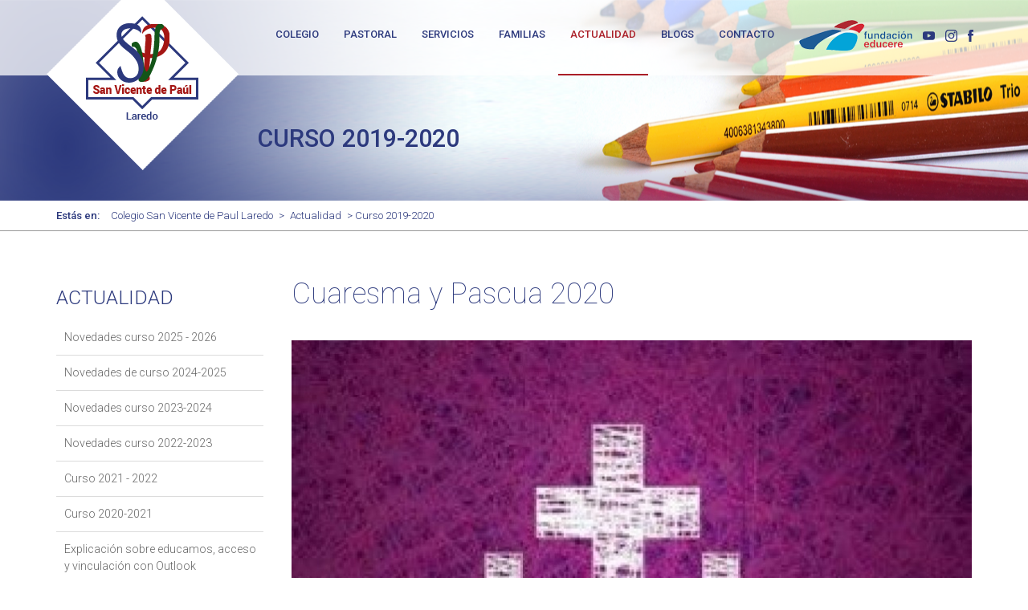

--- FILE ---
content_type: text/html; charset=UTF-8
request_url: http://www.svplaredo.es/actualidad/curso-2019-2020/cuaresma-y-pascua-2020/200
body_size: 49464
content:
<!doctype html>
<!--[if IE 8 ]><html class="ie ie8" lang="en"> <![endif]-->
<!--[if (gte IE 9)|!(IE)]><html lang="en" class="no-js"> <![endif]-->
<html lang="es">

<head>

    <!-- Basic -->
    <title>Curso 2019-2020 - Colegio San Vicente de Paul Laredo</title>

    <!-- Define Charset -->
    <meta charset="utf-8">

    <!-- Responsive Metatag -->
    <meta name="viewport" content="width=device-width, initial-scale=1, maximum-scale=1">

    <!-- Page Description and Author -->
    <meta name="description" content="Curso 2019-2020 - Colegio San Vicente de Paul Laredo">

    <meta name="author" content="Colegio San Vicente de Paul Laredo">
    <link rel="shortcut icon" href="/imgs/favicon.ico" />

    <link rel="image_src" href="http://www.svplaredo.es/imgs/articulos/subarticulos_cuaresma-y-pascua-2020_4dc6ed9a4cba1c0ad36d9fbc3954f775_200_1583310505.jpg" />

    <link href="http://fonts.googleapis.com/css?family=Roboto:100,300,500" rel="stylesheet" type="text/css" />

    <!-- Bootstrap CSS  -->
    <link rel="stylesheet" href="/asset/css/bootstrap.css" type="text/css" media="screen">

    <!-- Font Awesome CSS -->
    <link rel="stylesheet" href="/css/font-awesome.min.css" type="text/css" media="screen">

    <!-- Margo CSS Styles  -->
    <link rel="stylesheet" type="text/css" href="/css/style.css" media="screen">

    <!-- Responsive CSS Styles  -->
    <link rel="stylesheet" type="text/css" href="/css/responsive.css" media="screen">

    <!-- Css3 Transitions Styles  -->
    <link rel="stylesheet" type="text/css" href="/css/animate.css" media="screen">




    <!--<link rel="stylesheet" type="text/css" href="/css/prettyPhoto.css" media="screen">-->
    <link rel="stylesheet" type="text/css" href="/css/ilightbox.css"/>




    <!-- Margo JS  -->
    <script type="text/javascript" src="/js/jquery-2.1.1.min.js"></script>
    <script type="text/javascript" src="/js/jquery.migrate.js"></script>
    <script type="text/javascript" src="/js/modernizrr.js"></script>
    <script type="text/javascript" src="/asset/js/bootstrap.min.js"></script>
    <script type="text/javascript" src="/js/jquery.fitvids.js"></script>
    <script type="text/javascript" src="/js/owl.carousel.min.js"></script>
    <script type="text/javascript" src="/js/nivo-lightbox.min.js"></script>
    <script type="text/javascript" src="/js/jquery.isotope.min.js"></script>
    <script type="text/javascript" src="/js/jquery.appear.js"></script>
    <script type="text/javascript" src="/js/count-to.js"></script>
    <script type="text/javascript" src="/js/jquery.textillate.js"></script>
    <script type="text/javascript" src="/js/jquery.lettering.js"></script>
    <script type="text/javascript" src="/js/jquery.easypiechart.min.js"></script>
    <script type="text/javascript" src="/js/jquery.nicescroll.min.js"></script>
    <script type="text/javascript" src="/js/jquery.parallax.js"></script>
    <script type="text/javascript" src="/js/mediaelement-and-player.js"></script>
    <script type="text/javascript" src="/js/script.js"></script>
    <script type="text/javascript" src="/js/wow.min.js"></script>

    <!--[if IE 8]><script src="http://html5shiv.googlecode.com/svn/trunk/html5.js"></script><![endif]-->
    <!--[if lt IE 9]><script src="http://html5shiv.googlecode.com/svn/trunk/html5.js"></script><![endif]-->

</head>

<body id="bListado" class="actualidad">

    <!-- Full Body Container -->
    <div id="container">

        <header class="fixed">
<!--<div style="position: absolute;top:0;"><img style='height: 100%; width: 100%; object-fit: contain; background-size: cover;' src="/images/banner_somos.png"></div>-->
<!-- Start  Logo & Naviagtion  -->
<div class="navbar navbar-default navbar-top">
    <div class="container">
        <div class="navbar-header">
            <!-- Stat Toggle Nav Link For Mobiles -->
            <button type="button" class="navbar-toggle" data-toggle="collapse" data-target=".navbar-collapse">
                <i class="fa fa-bars"></i>
            </button>
            <!-- End Toggle Nav Link For Mobiles -->
            <a class="navbar-brand" href="/">
                <h1><img alt="" src="/images/colegio.png"></h1>
            </a>
        </div>
        <div class="navbar-collapse collapse">

            <!-- Start Navigation List -->
            <ul class="nav navbar-nav navbar-left">
                <li class="sep"><span class="sep"></span></li>
                <li class="colegio">
                                        <a class="" href="/colegio/nuestro-carisma/27">COLEGIO
                    <ul class="smart">
                                                     <li>
                                <a class="" href="/colegio/proyecto-integracion-e-inovacion-educativa-piie/95">Proyecto Integración e Inovación Educativa- PIIE</a>
                            </li>
                                                    <li>
                                <a class="" href="/colegio/plan-digital-de-centro/92">Plan Digital de Centro</a>
                            </li>
                                                    <li>
                                <a class="" href="/colegio/nuestro-carisma/27">Nuestro carisma</a>
                            </li>
                                                    <li>
                                <a class="" href="/colegio/instalaciones/8">Instalaciones</a>
                            </li>
                                                    <li>
                                <a class="" href="/colegio/comunidad-educativa/4">Comunidad educativa</a>
                            </li>
                                                    <li>
                                <a class="" href="/colegio/oferta-educativa/39">Oferta educativa</a>
                            </li>
                                                    <li>
                                <a class="" href="/colegio/calendario-y-horario-escolar/40">Calendario y horario escolar</a>
                            </li>
                                                    <li>
                                <a class="" href="/colegio/ampa/66">AMPA</a>
                            </li>
                        
                    </ul>
                    </a>
                </li>
                <li class="sep"><span class="sep"></span></li>
                <li class="pastoral">
                                        <a class="" href="/pastoral/plan-pastoral/42">PASTORAL
                     <ul class="smart">
                                                     <li>
                                <a class="" href="/pastoral/objetivo-del-curso/43">Objetivo del curso</a>
                            </li>
                                                    <li>
                                <a class="" href="/pastoral/plan-pastoral/42">Plan pastoral</a>
                            </li>
                                                    <li>
                                <a class="" href="/pastoral/celebraciones/44">Celebraciones</a>
                            </li>
                        
                    </ul>
                    </a>
                </li>
                <li class="sep"><span class="sep"></span></li>
                <li class="servicios">
                                        <a class="" href="/servicios/extraescolares/45">SERVICIOS
                     <ul class="smart">
                                                     <li>
                                <a class="" href="/servicios/aula-de-dos-anos/91">Aula de dos años</a>
                            </li>
                                                    <li>
                                <a class="" href="/servicios/explicacion-sobre-el-acceso-a-educamos-y-correo-electronico/86">Explicación sobre el acceso a Educamos y correo electrónico</a>
                            </li>
                                                    <li>
                                <a class="" href="/servicios/aula-matinal/67">Aula matinal</a>
                            </li>
                                                    <li>
                                <a class="" href="/servicios/comedor-escolar/25">Comedor escolar</a>
                            </li>
                                                    <li>
                                <a class="" href="/servicios/uniforme/47">Uniforme</a>
                            </li>
                                                    <li>
                                <a class="" href="/servicios/extraescolares/45">Extraescolares</a>
                            </li>
                        
                    </ul>
                    </a>
                </li>
                <li class="sep"><span class="sep"></span></li>
                <li class="familias">
                                        <a class="" href="/familias/circulares/30">FAMILIAS
                     <ul class="smart">
                                                     <li>
                                <a class="" href="/familias/informacion-legal/96">Información Legal</a>
                            </li>
                                                    <li>
                                <a class="" href="/familias/circulares/30">Circulares</a>
                            </li>
                                                    <li>
                                <a class="" href="/familias/impresos/31">Impresos</a>
                            </li>
                        
                    </ul>
                    </a>
                </li>
                <li class="sep"><span class="sep"></span></li>
                 <li class="familias">
                                        <a class=" active " href="/actualidad/novedades-curso-2025-2026/98">ACTUALIDAD
                     <ul class="smart">
                                                     <li>
                                <a class="" href="/actualidad/novedades-curso-2025-2026/98">Novedades curso 2025 - 2026</a>
                            </li>
                                                    <li>
                                <a class="" href="/actualidad/novedades-de-curso-2024-2025/94">Novedades de curso 2024-2025</a>
                            </li>
                                                    <li>
                                <a class="" href="/actualidad/novedades-curso-2023-2024/93">Novedades curso 2023-2024</a>
                            </li>
                                                    <li>
                                <a class="" href="/actualidad/novedades-curso-2022-2023/90">Novedades curso 2022-2023</a>
                            </li>
                                                    <li>
                                <a class="" href="/actualidad/curso-2021-2022/88">Curso 2021 - 2022</a>
                            </li>
                                                    <li>
                                <a class="" href="/actualidad/curso-2020-2021/84">Curso 2020-2021 </a>
                            </li>
                                                    <li>
                                <a class="" href="/actualidad/explicacion-sobre-educamos-acceso-y-vinculacion-con-outlook/70">Explicación sobre educamos, acceso y vinculación con Outlook</a>
                            </li>
                                                    <li>
                                <a class="" href="/actualidad/curso-2019-2020/69">Curso 2019-2020</a>
                            </li>
                                                    <li>
                                <a class="" href="/actualidad/curso-2018-2019/65">Curso 2018-2019</a>
                            </li>
                        
                    </ul>
                    </a>
                </li>
                <li class="sep"><span class="sep"></span></li>
                <li class="familias">
                                        <a class="" href="/blogs-de-aula//">BLOGS <span class="aula">DE AULA</span>
                    <ul class="smart">
                         
                    </ul>
                    </a>
                </li>
                <li class="sep"><span class="sep"></span></li>

                 <li class="familias">

                    <a class="" href="/contacto">CONTACTO</a>
                </li>
                <li class="sep"><span class="sep"></span></li>
            </ul>

            <div class="linksheader">

                <a target="_blank" href="http://www.fundacioneducere.org/"><img src="/imgs/fundacion_educere.png"></a>
                <a target="_blank" href="https://www.youtube.com/@sanvicentedepaullaredo"><img src="/imgs/youtube.svg" style="height:15px !important"></a>
                <a target="_blank" href="https://www.instagram.com/svp_laredo/"><img src="/imgs/instagram.svg" style="height:15px !important"></a>
                <a target="_blank" href="https://www.facebook.com/Colegio-San-Vicente-de-Pa%C3%BAl-de-Laredo-101851305753556/"><img src="/imgs/facebook.svg" style="height:15px !important"></a>

                            </div>
            <!-- End Navigation List -->
        </div>
                <div id="submenu">
            <div class="follow followinto"><!--style="width: 38%;"-->
            <span><a class="nosotros" href="/que-es-Colegio San Vicente de Paul Laredo">¿qué es Colegio San Vicente de Paul Laredo?</a><a class="social" href="http://facebook.com/Colegio San Vicente de Paul Laredo"><img src="/images/fb.png" width="8" height="16"></a>
            <a class="social" href="http://twitter.com/Colegio San Vicente de Paul Laredo"><img src="/images/tw.png" width="17" height="15"></a>
            <a class="social" href="http://instagram.com/Colegio San Vicente de Paul Laredo"><img src="/images/in.png" width="17" height="15"></a>
                        <form action="/mundo-Colegio San Vicente de Paul Laredo" method="POST" name="frmFilter" id="frmFilter" style="float: right;">
                <input value="" placeholder="país, lugar, actividad ..." name="ciudad" type="text"/>
            </form>
            </span>
            

            </div>

        </div>
    </div>
</div>
<!-- End Header Logo & Naviagtion -->



<div id="containerbannersection " >
    <div id="bannersection">
        <div class="txtBanner">
            <h2 class="titBanner" data-animation="animated bounceInRight">
            Curso 2019-2020            </h2>
        </div>
    </div>
</div>


</header>
<!-- End Header Section -->
        <div id="ContainerMenuMigas">
             <div class="container" style="position: relative;">
             <div id="MenuMigas">
                                <span><strong>Estás en: </strong> <a href="http://www.svplaredo.es">Colegio San Vicente de Paul Laredo</a> &gt; <a href="/actualidad/novedades-curso-2025-2026/98">Actualidad</a> &gt; Curso 2019-2020</span>
            </div>
             </div>
        </div>





       	<section id="detalle">
           <!-- Start Content -->
		<div id="content">
			<div class="container">
				<div class="row sidebar-page">
					<!-- Page Content -->




					<div class="col-md-9 page-content coldcha">
                        <!-- Classic Heading -->

                        <section id="imagen" class="fadeIn">

                             <div class="container-nopadding" style="position: relative;">

                                                                <h2>Cuaresma y  Pascua 2020</h2>
                                

                                                                <div class="imgppal">
                                    <!--<a href="http://www.svplaredo.es/imgs/articulos/subarticulos_cuaresma-y-pascua-2020_4dc6ed9a4cba1c0ad36d9fbc3954f775_200_1583310505.jpg" rel="lightbox[fotosarticulo]" title="" >-->
                                    <a href="http://www.svplaredo.es/imgs/articulos/subarticulos_cuaresma-y-pascua-2020_4dc6ed9a4cba1c0ad36d9fbc3954f775_200_1583310505.jpg" class="ilightbox"   data-caption="" >
                                        <img title="2" alt="Curso 2019-2020" src="http://www.svplaredo.es/utilidades/thumb.php?i=../imgs/articulos/subarticulos_cuaresma-y-pascua-2020_4dc6ed9a4cba1c0ad36d9fbc3954f775_200_1583310505.jpg&amp;w=850" />
                                    </a>
                                </div>
                                

                                                                <div id="ContainerMinis">
                                


                                                                 </div>
                                 

                            </div>
                        </section>









                        <h4 class="classic-title"><span></span></h4>
						<p>La Cuaresma es el tiempo en el que nos preparamos para la Pascua, fiesta en la que celebramos que Jes&uacute;s ha resucitado.<br />
La Cuaresma empieza el Mi&eacute;rcoles de Ceniza y dura 40 d&iacute;as y es una oportunidad para cambiar y acercarnos a Dios, recuperar nuestra amistad con &Eacute;l y alejarnos de todo lo malo.</p>

<p>&ldquo;Y en la pr&aacute;ctica significa, cambiar nuestras acciones hacia<br />
aquellas en las que Jes&uacute;s, nuestro amigo, se sienta Feliz.<br />
Obedecer a los pap&aacute;s, cumplir sus normas, aunque no nos<br />
gusten, hacer nuestras obligaciones y tareas con gusto,<br />
ayudar a nuestros hermanos y todo aquellos que nos haga<br />
ser mejores hijos y agradar a nuestros pap&aacute;s. Pero tambi&eacute;n<br />
debemos mirar a nuestro pr&oacute;jimo; aquel ni&ntilde;o o ni&ntilde;a que no<br />
tiene familia, al m&aacute;s necesitado en bienes materiales, a<br />
aquellos abuelitos que no tienen compa&ntilde;&iacute;a o los hogares de<br />
acogida. Cuaresma significa tambi&eacute;n,<strong> vivir nuestra vida como<br />
Cristo la vivi&oacute;</strong>. Ocupado en las personas que lo necesitaban,<br />
los pobres, los enfermos, los desamparados&rdquo;</p>

                         <!--<div id="compartir">-->
                        <div id="compartir2" class="nosmart">
                            <span>Compartir en:</span>
                            <a target="_blank" href="http://www.facebook.com/sharer.php?u=http://www.svplaredo.es/actualidad/curso-2019-2020/cuaresma-y-pascua-2020/200"><img src="/images/fb.png" width="24" height="22"></a>
                            <a target="_blank" href="http://twitter.com/share?url=http://www.svplaredo.es/actualidad/curso-2019-2020/cuaresma-y-pascua-2020/200&amp;text=Curso+2019-2020"><img src="/images/tw.png" width="24" height="22"></a>
                            <a href="whatsapp://send?text= Colegio San Vicente de Paul Laredo - Curso+2019-2020 – http%3A%2F%2Fwww.svplaredo.es%2Factualidad%2Fcurso-2019-2020%2Fcuaresma-y-pascua-2020%2F200" data-action="share/whatsapp/share"><img src="/images/wa_compartir.png" width="24" height="22"></a>

                        </div>


                                                <h5>Otras entradas de Curso 2019-2020</h5>
                                                <!--entradas articulo-->
                                                    <div class="reg reglistado">
							<div >
								<div class="panel-body">
                                <div class="CapaImgMini">
                                    <a href="/actualidad/curso-2019-2020/feliz-verano/212">
                                        <!--<img class="img-thumbnailX image-text"  title="" alt="curso-2019-2020"  src="http://www.svplaredo.es/utilidades/thumb.php?i=../imgs/articulos/subarticulos_feliz-verano_cartel-verano-web-2020_212_1594220579.jpg&amp;w=180&amp;limhmin=150"/>-->
                                        <img class="img-thumbnailX image-text"  title="" alt="curso-2019-2020"  src="http://www.svplaredo.es/utilidades/thumb.php?i=../imgs/articulos/subarticulos_feliz-verano_cartel-verano-web-2020_212_1594220579.jpg&amp;w=260&amp;h=260&amp;crop"/>
                                    </a>
                                </div>
                                <h3><a href="/actualidad/curso-2019-2020/feliz-verano/212">Feliz verano</a></h3>


                                <p>Este curso escolar ha llegado a su fin.
! Recargad pilas porque nos vemos el 7 de septiembre con toda la ilusión !</p>
                                <p class="sabermas"><a class="sabermas" href="/actualidad/curso-2019-2020/feliz-verano/212">Saber más</a></p>
                                </div>
							</div>
						</div>


                                                    <div class="reg reglistado">
							<div >
								<div class="panel-body">
                                <div class="CapaImgMini">
                                    <a href="/actualidad/curso-2019-2020/lista-definitiva-de-admitidos/210">
                                        <!--<img class="img-thumbnailX image-text"  title="" alt="curso-2019-2020"  src="http://www.svplaredo.es/utilidades/thumb.php?i=../imgs/articulos/subarticulos__listas_210_1592903910.jpg&amp;w=180&amp;limhmin=150"/>-->
                                        <img class="img-thumbnailX image-text"  title="" alt="curso-2019-2020"  src="http://www.svplaredo.es/utilidades/thumb.php?i=../imgs/articulos/subarticulos__listas_210_1592903910.jpg&amp;w=260&amp;h=260&amp;crop"/>
                                    </a>
                                </div>
                                <h3><a href="/actualidad/curso-2019-2020/lista-definitiva-de-admitidos/210">Lista definitiva de admitidos</a></h3>


                                <p>Hoy 22 de junio de 2020 se ha publicado en Ecucantabria la lista definitiva de alumnos admitidos .
Os dejamos la información en los siguientes ...</p>
                                <p class="sabermas"><a class="sabermas" href="/actualidad/curso-2019-2020/lista-definitiva-de-admitidos/210">Saber más</a></p>
                                </div>
							</div>
						</div>


                                                    <div class="reg reglistado">
							<div >
								<div class="panel-body">
                                <div class="CapaImgMini">
                                    <a href="/actualidad/curso-2019-2020/dia-de-maria-2020/208">
                                        <!--<img class="img-thumbnailX image-text"  title="" alt="curso-2019-2020"  src="http://www.svplaredo.es/utilidades/thumb.php?i=../imgs/articulos/subarticulos_dia-de-maria-2020_maria_208_1590658801.jpg&amp;w=180&amp;limhmin=150"/>-->
                                        <img class="img-thumbnailX image-text"  title="" alt="curso-2019-2020"  src="http://www.svplaredo.es/utilidades/thumb.php?i=../imgs/articulos/subarticulos_dia-de-maria-2020_maria_208_1590658801.jpg&amp;w=260&amp;h=260&amp;crop"/>
                                    </a>
                                </div>
                                <h3><a href="/actualidad/curso-2019-2020/dia-de-maria-2020/208">Día de María 2020</a></h3>


                                <p>Como cada año, desde la comunidad educativa del colegio, y con la colaboración de todos los alumnos llevamos a cabo la ofrenda floral a ...</p>
                                <p class="sabermas"><a class="sabermas" href="/actualidad/curso-2019-2020/dia-de-maria-2020/208">Saber más</a></p>
                                </div>
							</div>
						</div>


                                                    <div class="reg reglistado">
							<div >
								<div class="panel-body">
                                <div class="CapaImgMini">
                                    <a href="/actualidad/curso-2019-2020/santa-luisa-de-marillac/207">
                                        <!--<img class="img-thumbnailX image-text"  title="" alt="curso-2019-2020"  src="http://www.svplaredo.es/utilidades/thumb.php?i=../imgs/articulos/subarticulos_santa-luisa-de-marillac_images_207_1588928285.jpg&amp;w=180&amp;limhmin=150"/>-->
                                        <img class="img-thumbnailX image-text"  title="" alt="curso-2019-2020"  src="http://www.svplaredo.es/utilidades/thumb.php?i=../imgs/articulos/subarticulos_santa-luisa-de-marillac_images_207_1588928285.jpg&amp;w=260&amp;h=260&amp;crop"/>
                                    </a>
                                </div>
                                <h3><a href="/actualidad/curso-2019-2020/santa-luisa-de-marillac/207">Santa Luisa de Marillac</a></h3>


                                <p></p>
                                <p class="sabermas"><a class="sabermas" href="/actualidad/curso-2019-2020/santa-luisa-de-marillac/207">Saber más</a></p>
                                </div>
							</div>
						</div>


                                                    <div class="reg reglistado">
							<div >
								<div class="panel-body">
                                <div class="CapaImgMini">
                                    <a href="/actualidad/curso-2019-2020/escolarizacion-2020-2021-reactivado/204">
                                        <!--<img class="img-thumbnailX image-text"  title="" alt="curso-2019-2020"  src="http://www.svplaredo.es/utilidades/thumb.php?i=../imgs/articulos/subarticulos__subarticulos_escolarizacion-2020-2021_escolarizacion_204_1586183186_204_1587466685.jpg&amp;w=180&amp;limhmin=150"/>-->
                                        <img class="img-thumbnailX image-text"  title="" alt="curso-2019-2020"  src="http://www.svplaredo.es/utilidades/thumb.php?i=../imgs/articulos/subarticulos__subarticulos_escolarizacion-2020-2021_escolarizacion_204_1586183186_204_1587466685.jpg&amp;w=260&amp;h=260&amp;crop"/>
                                    </a>
                                </div>
                                <h3><a href="/actualidad/curso-2019-2020/escolarizacion-2020-2021-reactivado/204">Escolarización 2020 2021 REACTIVADO</a></h3>


                                <p>El proceso de escolarización para el siguiente curso queda activado, y disponemos de toda la información en la web.

Gracias a todos.</p>
                                <p class="sabermas"><a class="sabermas" href="/actualidad/curso-2019-2020/escolarizacion-2020-2021-reactivado/204">Saber más</a></p>
                                </div>
							</div>
						</div>


                                                    <div class="reg reglistado">
							<div >
								<div class="panel-body">
                                <div class="CapaImgMini">
                                    <a href="/actualidad/curso-2019-2020/feliz-domingo-de-ramos/203">
                                        <!--<img class="img-thumbnailX image-text"  title="" alt="curso-2019-2020"  src="http://www.svplaredo.es/utilidades/thumb.php?i=../imgs/articulos/subarticulos_feliz-domingo-de-ramos_whatsapp-imagejpg_203_1586087227.jpg&amp;w=180&amp;limhmin=150"/>-->
                                        <img class="img-thumbnailX image-text"  title="" alt="curso-2019-2020"  src="http://www.svplaredo.es/utilidades/thumb.php?i=../imgs/articulos/subarticulos_feliz-domingo-de-ramos_whatsapp-imagejpg_203_1586087227.jpg&amp;w=260&amp;h=260&amp;crop"/>
                                    </a>
                                </div>
                                <h3><a href="/actualidad/curso-2019-2020/feliz-domingo-de-ramos/203">FELIZ DOMINGO DE RAMOS </a></h3>


                                <p>El Domingo de Ramos es el día en que los cristianos conmemoran la entrada de Jesús en Jerusalén. </p>
                                <p class="sabermas"><a class="sabermas" href="/actualidad/curso-2019-2020/feliz-domingo-de-ramos/203">Saber más</a></p>
                                </div>
							</div>
						</div>


                                                    <div class="reg reglistado">
							<div >
								<div class="panel-body">
                                <div class="CapaImgMini">
                                    <a href="/actualidad/curso-2019-2020/jornada-de-puertas-abiertas-cancelado/201">
                                        <!--<img class="img-thumbnailX image-text"  title="" alt="curso-2019-2020"  src="http://www.svplaredo.es/utilidades/thumb.php?i=../imgs/articulos/no-img.jpg&amp;w=180&amp;limhmin=150"/>-->
                                        <img class="img-thumbnailX image-text"  title="" alt="curso-2019-2020"  src="http://www.svplaredo.es/utilidades/thumb.php?i=../imgs/articulos/no-img.jpg&amp;w=260&amp;h=260&amp;crop"/>
                                    </a>
                                </div>
                                <h3><a href="/actualidad/curso-2019-2020/jornada-de-puertas-abiertas-cancelado/201">Jornada de puertas abiertas CANCELADO</a></h3>


                                <p>Si quieres una educación de calidad en un entorno cercano y familiar, ¡éste es tu centro! ¡Ven a visitarnos!
</p>
                                <p class="sabermas"><a class="sabermas" href="/actualidad/curso-2019-2020/jornada-de-puertas-abiertas-cancelado/201">Saber más</a></p>
                                </div>
							</div>
						</div>


                                                    <div class="reg reglistado">
							<div >
								<div class="panel-body">
                                <div class="CapaImgMini">
                                    <a href="/actualidad/curso-2019-2020/carnaval-2020/199">
                                        <!--<img class="img-thumbnailX image-text"  title="" alt="curso-2019-2020"  src="http://www.svplaredo.es/utilidades/thumb.php?i=../imgs/articulos/subarticulos_carnaval-2020_unnamed_199_1583092946.jpg&amp;w=180&amp;limhmin=150"/>-->
                                        <img class="img-thumbnailX image-text"  title="" alt="curso-2019-2020"  src="http://www.svplaredo.es/utilidades/thumb.php?i=../imgs/articulos/subarticulos_carnaval-2020_unnamed_199_1583092946.jpg&amp;w=260&amp;h=260&amp;crop"/>
                                    </a>
                                </div>
                                <h3><a href="/actualidad/curso-2019-2020/carnaval-2020/199">Carnaval 2020</a></h3>


                                <p>El pasado 21 de febrero celebramos el carnaval escolar en Laredo junto con el resto de coles. 
Nos lo pasamos genial: reímos, bailamos y ...</p>
                                <p class="sabermas"><a class="sabermas" href="/actualidad/curso-2019-2020/carnaval-2020/199">Saber más</a></p>
                                </div>
							</div>
						</div>


                                                    <div class="reg reglistado">
							<div >
								<div class="panel-body">
                                <div class="CapaImgMini">
                                    <a href="/actualidad/curso-2019-2020/resolucion-votaciones-cambio-de-horario-lectivo/198">
                                        <!--<img class="img-thumbnailX image-text"  title="" alt="curso-2019-2020"  src="http://www.svplaredo.es/utilidades/thumb.php?i=../imgs/articulos/no-img.jpg&amp;w=180&amp;limhmin=150"/>-->
                                        <img class="img-thumbnailX image-text"  title="" alt="curso-2019-2020"  src="http://www.svplaredo.es/utilidades/thumb.php?i=../imgs/articulos/no-img.jpg&amp;w=260&amp;h=260&amp;crop"/>
                                    </a>
                                </div>
                                <h3><a href="/actualidad/curso-2019-2020/resolucion-votaciones-cambio-de-horario-lectivo/198">Resolución votaciones cambio de horario lectivo</a></h3>


                                <p></p>
                                <p class="sabermas"><a class="sabermas" href="/actualidad/curso-2019-2020/resolucion-votaciones-cambio-de-horario-lectivo/198">Saber más</a></p>
                                </div>
							</div>
						</div>


                                                    <div class="reg reglistado">
							<div >
								<div class="panel-body">
                                <div class="CapaImgMini">
                                    <a href="/actualidad/curso-2019-2020/propuesta-de-modificacion-de-horario-lectivo/197">
                                        <!--<img class="img-thumbnailX image-text"  title="" alt="curso-2019-2020"  src="http://www.svplaredo.es/utilidades/thumb.php?i=../imgs/articulos/subarticulos_propuesta-de-modificacion-de-horario-lectivo_potrada_197_1581443289.jpg&amp;w=180&amp;limhmin=150"/>-->
                                        <img class="img-thumbnailX image-text"  title="" alt="curso-2019-2020"  src="http://www.svplaredo.es/utilidades/thumb.php?i=../imgs/articulos/subarticulos_propuesta-de-modificacion-de-horario-lectivo_potrada_197_1581443289.jpg&amp;w=260&amp;h=260&amp;crop"/>
                                    </a>
                                </div>
                                <h3><a href="/actualidad/curso-2019-2020/propuesta-de-modificacion-de-horario-lectivo/197">Propuesta de modificación de horario lectivo</a></h3>


                                <p>A continuación quedan a su disposición los documentos referentes a la propuesta de la modificación del horario lectivo</p>
                                <p class="sabermas"><a class="sabermas" href="/actualidad/curso-2019-2020/propuesta-de-modificacion-de-horario-lectivo/197">Saber más</a></p>
                                </div>
							</div>
						</div>


                                                    <div class="reg reglistado">
							<div >
								<div class="panel-body">
                                <div class="CapaImgMini">
                                    <a href="/actualidad/curso-2019-2020/bocata-solidario-2020/196">
                                        <!--<img class="img-thumbnailX image-text"  title="bocata" alt="curso-2019-2020"  src="http://www.svplaredo.es/utilidades/thumb.php?i=../imgs/articulos/subarticulos_bocata-solidario-2020_descarga_196_1581066113.jpg&amp;w=180&amp;limhmin=150"/>-->
                                        <img class="img-thumbnailX image-text"  title="bocata" alt="curso-2019-2020"  src="http://www.svplaredo.es/utilidades/thumb.php?i=../imgs/articulos/subarticulos_bocata-solidario-2020_descarga_196_1581066113.jpg&amp;w=260&amp;h=260&amp;crop"/>
                                    </a>
                                </div>
                                <h3><a href="/actualidad/curso-2019-2020/bocata-solidario-2020/196">Bocata solidario 2020</a></h3>


                                <p>- Quien más sufre el maltrato al planeta eres tú -</p>
                                <p class="sabermas"><a class="sabermas" href="/actualidad/curso-2019-2020/bocata-solidario-2020/196">Saber más</a></p>
                                </div>
							</div>
						</div>


                                                    <div class="reg reglistado">
							<div >
								<div class="panel-body">
                                <div class="CapaImgMini">
                                    <a href="/actualidad/curso-2019-2020/dia-de-la-paz/195">
                                        <!--<img class="img-thumbnailX image-text"  title="paz" alt="curso-2019-2020"  src="http://www.svplaredo.es/utilidades/thumb.php?i=../imgs/articulos/subarticulos_dia-de-la-paz_paloma_195_1581066215.jpg&amp;w=180&amp;limhmin=150"/>-->
                                        <img class="img-thumbnailX image-text"  title="paz" alt="curso-2019-2020"  src="http://www.svplaredo.es/utilidades/thumb.php?i=../imgs/articulos/subarticulos_dia-de-la-paz_paloma_195_1581066215.jpg&amp;w=260&amp;h=260&amp;crop"/>
                                    </a>
                                </div>
                                <h3><a href="/actualidad/curso-2019-2020/dia-de-la-paz/195">Día de la PAZ</a></h3>


                                <p>La paz es un don de Dios y, al mismo tiempo, una tarea de todos</p>
                                <p class="sabermas"><a class="sabermas" href="/actualidad/curso-2019-2020/dia-de-la-paz/195">Saber más</a></p>
                                </div>
							</div>
						</div>


                                                    <div class="reg reglistado">
							<div >
								<div class="panel-body">
                                <div class="CapaImgMini">
                                    <a href="/actualidad/curso-2019-2020/resultados-de-las-pruebas-de-ingles-trinity/190">
                                        <!--<img class="img-thumbnailX image-text"  title="Trinity" alt="curso-2019-2020"  src="http://www.svplaredo.es/utilidades/thumb.php?i=../imgs/articulos/subarticulos__trinity_pexels-photo-221166_190_1575283899.jpg&amp;w=180&amp;limhmin=150"/>-->
                                        <img class="img-thumbnailX image-text"  title="Trinity" alt="curso-2019-2020"  src="http://www.svplaredo.es/utilidades/thumb.php?i=../imgs/articulos/subarticulos__trinity_pexels-photo-221166_190_1575283899.jpg&amp;w=260&amp;h=260&amp;crop"/>
                                    </a>
                                </div>
                                <h3><a href="/actualidad/curso-2019-2020/resultados-de-las-pruebas-de-ingles-trinity/190">Resultados de las pruebas de inglés (Trinity)</a></h3>


                                <p>¡ ¡ Enhorabuena a todos ! !</p>
                                <p class="sabermas"><a class="sabermas" href="/actualidad/curso-2019-2020/resultados-de-las-pruebas-de-ingles-trinity/190">Saber más</a></p>
                                </div>
							</div>
						</div>


                                                    <div class="reg reglistado">
							<div >
								<div class="panel-body">
                                <div class="CapaImgMini">
                                    <a href="/actualidad/curso-2019-2020/aula-matinal/187">
                                        <!--<img class="img-thumbnailX image-text"  title="" alt="curso-2019-2020"  src="http://www.svplaredo.es/utilidades/thumb.php?i=../imgs/articulos/subarticulos_aula-matinal_matinal_187_1566926525.jpg&amp;w=180&amp;limhmin=150"/>-->
                                        <img class="img-thumbnailX image-text"  title="" alt="curso-2019-2020"  src="http://www.svplaredo.es/utilidades/thumb.php?i=../imgs/articulos/subarticulos_aula-matinal_matinal_187_1566926525.jpg&amp;w=260&amp;h=260&amp;crop"/>
                                    </a>
                                </div>
                                <h3><a href="/actualidad/curso-2019-2020/aula-matinal/187">Aula Matinal</a></h3>


                                <p></p>
                                <p class="sabermas"><a class="sabermas" href="/actualidad/curso-2019-2020/aula-matinal/187">Saber más</a></p>
                                </div>
							</div>
						</div>


                                                    <div class="reg reglistado">
							<div >
								<div class="panel-body">
                                <div class="CapaImgMini">
                                    <a href="/actualidad/curso-2019-2020/calendario-escolar-2019-2020-y-reunion-de-e-infantil/188">
                                        <!--<img class="img-thumbnailX image-text"  title="" alt="curso-2019-2020"  src="http://www.svplaredo.es/utilidades/thumb.php?i=../imgs/articulos/subarticulos_calendario-escolar-2019-2020_calendario-curso-2019-2020_188_1566927227.jpg&amp;w=180&amp;limhmin=150"/>-->
                                        <img class="img-thumbnailX image-text"  title="" alt="curso-2019-2020"  src="http://www.svplaredo.es/utilidades/thumb.php?i=../imgs/articulos/subarticulos_calendario-escolar-2019-2020_calendario-curso-2019-2020_188_1566927227.jpg&amp;w=260&amp;h=260&amp;crop"/>
                                    </a>
                                </div>
                                <h3><a href="/actualidad/curso-2019-2020/calendario-escolar-2019-2020-y-reunion-de-e-infantil/188">Calendario Escolar 2019-2020 y reunión de E. Infantil.</a></h3>


                                <p></p>
                                <p class="sabermas"><a class="sabermas" href="/actualidad/curso-2019-2020/calendario-escolar-2019-2020-y-reunion-de-e-infantil/188">Saber más</a></p>
                                </div>
							</div>
						</div>


                        
                        <a class="nosmart" href="" id="Volver">Volver</a>
                    </div>

            <!--Sidebar-->
    			<div class="col-md-3 sidebar right-sidebar coldizda">
                    <h3>actualidad</h3>

                    <ul>
                                            <li>
                            <a class="" href="/actualidad/novedades-curso-2025-2026/98">Novedades curso 2025 - 2026</a>
                        </li>
                                            <li>
                            <a class="" href="/actualidad/novedades-de-curso-2024-2025/94">Novedades de curso 2024-2025</a>
                        </li>
                                            <li>
                            <a class="" href="/actualidad/novedades-curso-2023-2024/93">Novedades curso 2023-2024</a>
                        </li>
                                            <li>
                            <a class="" href="/actualidad/novedades-curso-2022-2023/90">Novedades curso 2022-2023</a>
                        </li>
                                            <li>
                            <a class="" href="/actualidad/curso-2021-2022/88">Curso 2021 - 2022</a>
                        </li>
                                            <li>
                            <a class="" href="/actualidad/curso-2020-2021/84">Curso 2020-2021 </a>
                        </li>
                                            <li>
                            <a class="" href="/actualidad/explicacion-sobre-educamos-acceso-y-vinculacion-con-outlook/70">Explicación sobre educamos, acceso y vinculación con Outlook</a>
                        </li>
                                            <li>
                            <a class=" selected " href="/actualidad/curso-2019-2020/69">Curso 2019-2020</a>
                        </li>
                                            <li>
                            <a class="" href="/actualidad/curso-2018-2019/65">Curso 2018-2019</a>
                        </li>
                                        </ul>

                     <!--<div id="compartir">-->
                        <div id="compartir2" class="smart">
                            <span>Compartir en:
                            <a target="_blank" href="http://www.facebook.com/sharer.php?u=http://www.svplaredo.es/actualidad/curso-2019-2020/cuaresma-y-pascua-2020/200"><img src="/images/fb.png" width="24" height="22"></a>
                            <a target="_blank" href="http://twitter.com/share?url=http://www.svplaredo.es/actualidad/curso-2019-2020/cuaresma-y-pascua-2020/200&amp;text=Curso+2019-2020"><img src="/images/tw.png" width="24" height="22"></a>
                            <a href="whatsapp://send?text= Colegio San Vicente de Paul Laredo - Curso+2019-2020 – http%3A%2F%2Fwww.svplaredo.es%2Factualidad%2Fcurso-2019-2020%2Fcuaresma-y-pascua-2020%2F200" data-action="share/whatsapp/share"><img src="/images/wa_compartir.png" width="24" height="22"></a>
                            </span>

                        </div>

                <a class="smart" href="" id="Volver">Volver</a>



                </div>





          </div>
         </div>
        </div>
        </section>



               <section id="subpie" class="fadeIn">
            <div class="container containerfooter">
                <div class="col-md-2 col-sm-6 col-xs-12" style="margin-top: -5px;">
                    <a href="https://sanvicentedepaul-hc-laredo.educamos.com/" target="_blank"><img src="/imgs/educamos_footer.png"></a>
                </div>

                <div class="col-md-2 col-sm-6 col-xs-12">
                    <a href="https://yedra.educantabria.es/MODACC/" target="_blank"><img src="/imgs/yedra_footer.png"></a>
                </div>

                <div class="col-md-2 col-sm-6 col-xs-12">
                    <a href="http://www.svplaredo.es/servicios/extraescolares/ingles/59" target="_blank"><img src="/imgs/Logo-Cambridge.png"></a>
                </div>

                <div class="col-md-2 col-sm-6 col-xs-12">
                    <a href="http://www.fundacionbotin.org/educacion-contenidos/boletin-de-noticias-de-educacion.html" ><img src="/imgs/fundacionbotin_footer.png"></a>
                </div>

                <div class="col-md-2 col-sm-6 col-xs-12" style="margin-top: 5px;">
                    <a href="http://www.educantabria.es/" ><img src="/imgs/educantabria_footer.png"></a>
                </div>

                <div class="col-md-2 col-sm-6 col-xs-12" style="margin-top: -15px;">
                    <a href="https://www.cantabria.es/educacion" target="_blank"><img src="/imgs/gobiernocantabria_footer.png"></a>
                </div>
            </div>

        </section>


        <!-- Start Footer Section -->
        <footer>
            <div class="container">




                <!-- Start Copyright -->
                <div class="copyright-section">
                    <div class="row">
                        <div class="col-md-12">
                            <p class="tit">&copy; 2026 Colegio San Vicente de Paul</p>
                            <p>Calle Zamanillo nº 4. 39770 - Laredo - Cantabria</p>
                            <p>Teléfono: 942 60 55 47 - <a href="mailto:direccion@svl.fundacioneducere.es">direccion@svl.fundacioneducere.es</a></p>
                            <br>
                        </div><!-- .col-md-6 -->

                    </div><!-- .row -->
                </div>
                <!-- End Copyright -->


            </div>
        </footer>
        <!-- End Footer Section -->

        <section id="footerend" class="fadeIn">
            <div class="container containerfooter">
            <a href="/">Inicio</a>  /  <a href="/avisolegal-privacidad">Aviso legal y privacidad</a>  /  <a href="/cookies">Cookies</a>  /  <a href="/mapa-web">Mapa web</a>  /  <a href="/contacto">Contacto</a> /  <a target="_blank" href="https://fundacioneducere.es/canal-de-denuncias/">Canal de denuncias</a>
            </div>
        </section>


<!-- Analytics -->
<!-- Cookies -->
<link rel="stylesheet" type="text/css" href="https://www.svplaredo.es/css/cookies.css">
<script charset="utf-8" src="https://www.svplaredo.es/js/cookies.js"></script>
<script type="text/javascript">
    PDCookieConsent.config({
        "brand": {
            "dev": false,
            "name": "SVP Laredo",
            "url": "https://www.svplaredo.es",
            "websiteOwner": "Fundación Educere"
        },
        "cookiePolicyLink": "https://www.svplaredo.es/cookies",
        "hideModalIn": [],
        "styles": {
            "primaryButton": {
                "bgColor": "#000",
                "txtColor": "#FFFFFF"
            },
            "secondaryButton": {
                "bgColor": "#EEEEEE",
                "txtColor": "#333333"
            }
        }
    });

</script>
<!-- Cookies -->



<!-- Google tag (gtag.js) -->
<script async src="https://www.googletagmanager.com/gtag/js?id=G-V10BXZ9NN4"></script>
<script>
  window.dataLayer = window.dataLayer || [];
  function gtag(){dataLayer.push(arguments);}
  gtag('js', new Date());

  gtag('config', 'G-V10BXZ9NN4');
</script>



<script language="javascript">

writeCookie();

</script>
<!-- Analytics -->


    <!-- Go To Top Link -->
    <a href="#" class="back-to-top"><i class="fa fa-angle-up"></i></a>





</body>
<!--<script src="/js/jquery.prettyPhoto.js"></script>-->
<script type="text/javascript" src="/js/ilightbox.packed.js"></script>



<script type="text/javascript">


	$(document).ready(function ($) {



        //$("[rel^='lightbox']").prettyPhoto();
         $('.ilightbox').iLightBox(
          {   controls: {slideshow: true,   arrows: true},
              social: {
              buttons: {
                facebook: true,
                twitter: true,
                googleplus: true
              	}
            	}
        	});

    });
</script>
</html>

--- FILE ---
content_type: text/css
request_url: http://www.svplaredo.es/css/style.css
body_size: 160336
content:
/* CSS Document */
/*
	Theme Name: Margo
	Description: Margo - Responsive Template
	Version: 1.0
	Author: iThemesLab
	Website: http://ithemeslab.com
*/
/* ------------------------------------------ */
/*             TABLE OF CONTENTS
/* ------------------------------------------ */
/*   01 - General & Basic Styles   */
/*   02 - Header & Navigation      */
/*   03 - Slider                   */
/*   04 - Main Page Elements       */
/*   05 - Revolution Slider        */
/*   06 - Shortcodes Elements      */
/*   07 - Portfolio Styles         */
/*   08 - Single Project Styles    */
/*   09 - Blog Styles              */
/*   10 - Single post Styles       */
/*   11 - Sidebar Styles           */
/*   12 - Footer Styles 		   */
/*   13 - Plugins Styles 	  	   */
/*------------------------------------------*/
/*	     01 - General & Basic Styles
/*------------------------------------------*/
body {
	font-family: 'Roboto', sans-serif;
	font-size: 13px;
	line-height: 21px;
	font-weight: 300;
	color: #666;
}

strong,
b {
	font-weight: 500;
}

img {
	max-width: 100%;
	height: auto;
}

ul,
ol {
	list-style: none;
}

ul {
	padding: 0;
	margin: 0;
}

a {
	transition: color 0.2s ease-in-out;
	-moz-transition: color 0.2s ease-in-out;
	-webkit-transition: color 0.2s ease-in-out;
	-o-transition: color 0.2s ease-in-out;
}

a:hover {
	color: #444;
}

a,
a:hover {
	text-decoration: none;
}

i {
	font-size: 1.1em;
}

h1,
h2,
h3,
h4,
h5,
h6 {
	font-family: 'Roboto', sans-serif;
	font-weight: 600;
	margin: 0;
	color: #444;
}

h1 {
	font-size: 24px;
	line-height: 30px;
}

h2 {
	font-size: 22px;
	line-height: 28px;
}

h3 {
	font-size: 18px;
	line-height: 24px;
}

h4 {
	font-size: 16px;
	line-height: 22px;
}

h5 {
	font-size: 14px;
	line-height: 20px;
}

h6 {
	font-size: 12px;
	line-height: 18px;
}

p {
	color: #777777;
	font-size: 1.2em;
	font-family: 'Roboto', sans-serif;
	line-height: 22px;
	margin: 0;
}

p strong {
	font-weight: 500;
}

.accent-color-bg {
	color: #FFF;
}

.fittext {
	font-size: 38px;
	font-weight: 300;
	line-height: 1.6em;
	margin-bottom: 35px;
	color: rgba(0, 0, 0, 0.8);
}

.fittext strong {
	font-weight: 700;
}

.page-content p {
	margin-bottom: 15px;
}

.wite-text {
	color: #FFF;
}

.uppercase {
	text-transform: uppercase;
}

.image-text {
	margin-right: 10px;
}

a.main-button,
input[type="submit"] {
	display: inline-block;
	text-decoration: none;
	color: #000;
	/*#fff;*/
	font-size: 12px;
	font-family: 'Roboto', sans-serif;
	font-weight: 300;
	text-transform: uppercase;
	padding: 6px 16px;
	border-radius: 3px;
	-webkit-border-radius: 3px;
	-moz-border-radius: 3px;
	-o-border-radius: 3px;
	transition: all 0.2s ease-in-out;
	-moz-transition: all 0.2s ease-in-out;
	-webkit-transition: all 0.2s ease-in-out;
	-o-transition: all 0.2s ease-in-out;
}

a.main-button:hover,
input[type="submit"]:hover {
	background: #444;
	color: #FFF;
}

a.main-button i {
	font-size: 1.2em;
}

input[type="submit"] {
	border: none;
}

.tooltip .tooltip-inner {
	border-radius: 2px;
	-webkit-border-radius: 2px;
	-moz-border-radius: 2px;
	-o-border-radius: 2px;
}

.container {
	/*width: 1000px;*/
	/*border: 1px solid red;*/
}

#content {
	padding: 60px 0;
}

#content.full-sections {
	padding: 0;
}

.section {
	position: relative;
	overflow: hidden;
	background-repeat: no-repeat;
	background-position: center center;
	-webkit-background-size: cover !important;
	-moz-background-size: cover !important;
	-o-background-size: cover !important;
	background-size: cover !important;
}

.section.repeat-bg {
	background-repeat: repeat;
	-webkit-background-size: auto !important;
	-moz-background-size: auto !important;
	-o-background-size: auto !important;
	background-size: auto !important;
}

.bg-parallax {
	background-attachment: fixed;
}

.section-video {
	position: absolute;
	z-index: 33;
	left: 0;
	top: -100px;
	width: 100% !important;
	max-width: 100% !important;
	height: auto !important;
}

.section-video object {
	display: block;
	width: 100% !important;
	height: auto !important;
}

.section-video img {
	display: block;
	width: 100% !important;
	height: auto !important;
}

.section-video-content {
	z-index: 35;
	position: relative;
	opacity: 0.98;
}

.section-overlay {
	position: absolute;
	top: 0;
	left: 0;
	width: 100%;
	height: 100%;
	z-index: 34;
	opacity: 0.7;
}

.light-section {
	color: #FFF;
}

.light-section .testimonials {
	color: #666;
}

.light-section .testimonials .testimonial-content p {
	color: #C4C4C4;
}

#container {
	background-color: #FFF;
}

#bHome #main-slide #container {
	background-color: #000;
}

#bHome #main-slide #container {
	background: #000;
}

.boxed-page {
	position: relative;
	width: 1220px;
	margin: 0 auto;
	background-color: #FFF;
	-webkit-box-shadow: 0 0 10px rgba(0,0,0,0.3);
	-moz-box-shadow: 0 0 10px rgba(0,0,0,0.3);
	-o-box-shadow: 0 0 10px rgba(0,0,0,0.3);
	box-shadow: 0 0 10px rgba(0, 0, 0, 0.3);
}

.boxed-page header {
	width: 1220px;
}

#loader {
	/*
	position: fixed;
	top: 0;
	left: 0;
	width: 100%;
	height: 100%;
	background: #fff;
	z-index: 9999999999 !important;
	    background: #FFFFFF url(../imgs/cargando.gif) no-repeat 8px 8px;
	    */
	position: fixed;
	z-index: 100;
	left: 50%;
	background: #FFFFFF url(../imgs/cargando.gif) no-repeat 8px 8px;
	height: 24px;
	font-size: 15px;
	font-weight: 500;
	line-height: 24px;
	width: 80px;
	border: 1px solid #333;
	color: #333;
	border-radius: 3px;
	padding: 8px 8px 8px 40px;
	margin-left: -53px;
	top: 49px;
	-webkit-box-shadow: 0px 0px 10px 1px #ccc;
	box-shadow: 0px 0px 10px 1px #CCCCCC;
	/*[disabled]display:none;*/
	display: none;
}

.spinner {
	position: absolute;
	width: 40px;
	height: 40px;
	top: 50%;
	left: 50%;
	margin-left: -40px;
	margin-top: -40px;
	-webkit-animation: rotatee 2.0s infinite linear;
	animation: rotatee 2.0s infinite linear;
}

.dot1,
.dot2 {
	width: 60%;
	height: 60%;
	display: inline-block;
	position: absolute;
	top: 0;
	border-radius: 100%;
	-webkit-animation: bouncee 2.0s infinite ease-in-out;
	animation: bouncee 2.0s infinite ease-in-out;
}

.dot2 {
	top: auto;
	bottom: 0px;
	-webkit-animation-delay: -1.0s;
	animation-delay: 1.0s;
}

@-webkit-keyframes rotatee {
	100% {
		-webkit-transform: rotate(360deg);
	}
}

@keyframes rotatee {
	100% {
		transform: rotate(360deg);
		-webkit-transform: rotate(360deg);
	}
}

@-webkit-keyframes bouncee {
	0%, 100% {
		-webkit-transform: scale(0.0);
	}

	50% {
		-webkit-transform: scale(1.0);
	}
}

@keyframes bouncee {
	0%, 100% {
		transform: scale(0.0);
		-webkit-transform: scale(0.0);
	}

	50% {
		transform: scale(1.0);
		-webkit-transform: scale(1.0);
	}
}

/*------------------------------------------*/
/*	     02 - Header & Navigation
/*------------------------------------------*/
header {
	/*
	position: fixed;
	top: 0;
	    */
	width: 100%;
	transition: all 0.4s ease-in-out;
	-moz-transition: all 0.4s ease-in-out;
	-webkit-transition: all 0.4s ease-in-out;
	-o-transition: all 0.4s ease-in-out;
}

.fixed-header {
	opacity: 0.95;
	box-shadow: 0 3px 3px -3px rgba(0, 0, 0, 0.2);
	-o-box-shadow: 0 3px 3px -3px rgba(0, 0, 0, 0.2);
	-moz-box-shadow: 0 3px 3px -3px rgba(0, 0, 0, 0.2);
	-webkit-box-shadow: 0 3px 3px -3px rgba(0, 0, 0, 0.2);
}

.top-bar {
	background-color: #FFF;
	border-bottom: 1px solid #F2F2F2;
}

.top-bar.color-bar {
	border-bottom: 0;
}

.top-bar.color-bar a {
	color: rgba(255, 255, 255, 0.6);
}

.top-bar.color-bar a:hover {
	color: rgba(255, 255, 255, 1) !important;
}

.top-bar.color-bar ul.social-list li a i {
	border-left: 1px solid rgba(255, 255, 255, 0.1);
}

.top-bar.color-bar ul.social-list li:last-child a i {
	border-right: 1px solid rgba(255, 255, 255, 0.1);
}

.top-bar.color-bar .contact-details li a:before {
	color: rgba(255, 255, 255, 0.2);
}

.top-bar.dark-bar {
	background-color: #444;
	border-bottom: 0;
}

.top-bar.dark-bar a {
	color: rgba(255, 255, 255, 0.4);
}

.top-bar.dark-bar a:hover {
	color: rgba(255, 255, 255, 1) !important;
}

.top-bar.dark-bar ul.social-list li a i {
	border-left: 1px solid rgba(255, 255, 255, 0.08);
}

.top-bar.dark-bar ul.social-list li:last-child a i {
	border-right: 1px solid rgba(255, 255, 255, 0.08);
}

.top-bar.dark-bar .contact-details li a:before {
	color: rgba(255, 255, 255, 0.2);
}

.top-bar a {
	color: #666;
}

.top-bar .contact-details li {
	display: inline-block;
}

.top-bar .contact-details li a:before {
	position: relative;
	content: "|";
	font-size: 13px;
	margin: 0 3px;
	top: -1px;
	color: #DDD;
}

.top-bar .contact-details li a:before {
	color: #666;
}

.top-bar .contact-details li:first-child a:before {
	display: none;
}

.top-bar .contact-details li a {
	font-size: 12px;
	display: block;
	line-height: 32px;
}

ul.social-list {
	float: right;
}

ul.social-list li {
	float: left;
}

ul.social-list li a {
	display: inline-block;
	transition: all 0.2s ease-in-out;
	-moz-transition: all 0.2s ease-in-out;
	-webkit-transition: all 0.2s ease-in-out;
	-o-transition: all 0.2s ease-in-out;
}

ul.social-list li a:hover {
	color: #FFF;
}

ul.social-list li a.facebook:hover {
	background-color: #507CBE;
}

ul.social-list li a.twitter:hover {
	background-color: #63CDF1;
}

ul.social-list li a.google:hover {
	background-color: #F16261;
}

ul.social-list li a.dribbble:hover {
	background-color: #E46387;
}

ul.social-list li a.linkdin:hover {
	background-color: #90CADD;
}

ul.social-list li a.tumblr:hover {
	background-color: #4D7EA3;
}

ul.social-list li a.flickr:hover {
	background-color: #E474AF;
}

ul.social-list li a.instgram:hover {
	background-color: #4D4F54;
}

ul.social-list li a.vimeo:hover {
	background-color: #87D3E0;
}

ul.social-list li a.skype:hover {
	background-color: #36C4F3;
}

ul.social-list li a i {
	font-size: 1em;
	display: block;
	width: 34px;
	height: 33px;
	line-height: 33px;
	text-align: center;
	border-left: 1px solid #F2F2F2;
}

ul.social-list li:last-child a i {
	border-right: 1px solid #F2F2F2;
}

.navbar {
	margin-bottom: 0;
	/*background: #fff;
	    opacity: 0.5;
	    */
	background: url(./img/bakground_header.png) center repeat;
	border: none;
	border-radius: 0;
	-webkit-border-radius: 0;
	-moz-border-radius: 0;
	-o-border-radius: 0;
}

.navbar-brand {
	position: relative;
	/*EDUpadding: 27px 0;*/
	padding: 0 !important;
	/*EDU*/
	margin: 0 !important;
	transition: all 0.3s ease-in-out;
	-moz-transition: all 0.3s ease-in-out;
	-webkit-transition: all 0.3s ease-in-out;
	-o-transition: all 0.3s ease-in-out;
}

.navbar-default .navbar-nav {
	margin-left: 15px;
	margin-right: 10px;
	position: relative;
	/*z-index: 9999999;*/
	z-index: 9999;
	transition: all 0.4s ease-in-out;
	-moz-transition: all 0.4s ease-in-out;
	-webkit-transition: all 0.4s ease-in-out;
	-o-transition: all 0.4s ease-in-out;
}

.navbar-default .navbar-nav > li {
	margin-left: 6px;
}

.navbar-default .navbar-nav > li:first-child {
	margin-left: 0;
}

.navbar-default .navbar-nav > li > a {
	font-weight: 500;
	font-size: 1.0em;
	color: #2C397D;
	display: block;
	padding: 28px 15px 39px;
	overflow: hidden;
	transition: all 0.3s ease-in-out;
	-moz-transition: all 0.3s ease-in-out;
	-webkit-transition: all 0.3s ease-in-out;
	-o-transition: all 0.3s ease-in-out;
}

.navbar-default .navbar-nav > li > a.active,
.navbar-default .navbar-nav > li:hover > a {
	border-bottom: 2px solid #AA1E27;
	color: #AA1E27 !important;
}

.navbar-default .navbar-nav > li > a i {
	margin: 0 -2px 0 -5px;
}

.navbar-default .navbar-nav > li > a:after {
	position: absolute;
	bottom: 0;
	content: '';
	left: 50%;
	display: block;
	height: 5px;
	width: 5px;
	opacity: 0;
	margin: 0 0 -3px -2px;
	-webkit-transform: rotate(45deg);
	-moz-transform: rotate(45deg);
	-ms-transform: rotate(45deg);
	-o-transform: rotate(45deg);
	transform: rotate(45deg);
	position: absolute;
}

.navbar-default .navbar-nav > li > a.active:after {
	opacity: 1;
}

.navbar-default .navbar-nav .dropdown {
	position: absolute;
	left: 0;
	top: 100%;
	width: 180px;
	background-color: #FFF;
	visibility: hidden;
	z-index: 2;
	opacity: 0;
	transition: opacity 0.3s ease-in-out;
	-moz-transition: opacity 0.3s ease-in-out;
	-webkit-transition: opacity 0.3s ease-in-out;
	-o-transition: opacity 0.3s ease-in-out;
	box-shadow: 0 1px 3px rgba(0, 0, 0, 0.1);
	-o-box-shadow: 0 1px 3px rgba(0, 0, 0, 0.1);
	-moz-box-shadow: 0 1px 3px rgba(0, 0, 0, 0.1);
	-webkit-box-shadow: 0 1px 3px rgba(0, 0, 0, 0.1);
}

.navbar-default .navbar-nav > li.drop:hover .dropdown {
	visibility: visible;
	opacity: 1;
}

.dropdown li,
.sup-dropdown li {
	position: relative;
	border-top: 1px solid rgba(0, 0, 0, 0.04);
}

.dropdown li:first-child,
.sup-dropdown li:first-child {
	border-top: none;
}

.dropdown li a,
.sup-dropdown li a {
	display: block;
	color: #666;
	font-size: 13px;
	font-family: 'Roboto', sans-serif;
	padding: 11px 16px;
	text-decoration: none;
	text-transform: capitalize;
	transition: padding 0.2s ease-in-out;
	-moz-transition: padding 0.2s ease-in-out;
	-webkit-transition: padding 0.2s ease-in-out;
	-o-transition: padding 0.2s ease-in-out;
}

.dropdown > li:hover > a,
.sup-dropdown li:hover > a {
	padding-left: 18px;
}

.dropdown li a i {
	margin: 0 0 0 -4px;
}

.navbar-default .navbar-nav .sup-dropdown {
	position: absolute;
	left: 100%;
	top: 0;
	width: 180px;
	background-color: #FFF;
	margin-top: 10px;
	transition: margin-top 0.2s ease-in-out;
	-moz-transition: margin-top 0.2s ease-in-out;
	-webkit-transition: margin-top 0.2s ease-in-out;
	-o-transition: margin-top 0.2s ease-in-out;
	visibility: hidden;
	z-index: 3;
	box-shadow: 0 1px 3px rgba(0, 0, 0, 0.1);
	-o-box-shadow: 0 1px 3px rgba(0, 0, 0, 0.1);
	-moz-box-shadow: 0 1px 3px rgba(0, 0, 0, 0.1);
	-webkit-box-shadow: 0 1px 3px rgba(0, 0, 0, 0.1);
}

.navbar-default .navbar-nav li.drop .dropdown li:hover .sup-dropdown {
	visibility: visible;
	margin-top: 0;
}

.search-side {
	position: relative;
	float: right;
	top: 19px;
	right: -15px;
	transition: all 0.3s ease-in-out;
	-moz-transition: all 0.3s ease-in-out;
	-webkit-transition: all 0.3s ease-in-out;
	-o-transition: all 0.3s ease-in-out;
}

.show-search {
	position: relative;
	display: block;
	float: right;
}

.show-search i {
	font-size: 1.2em !important;
	display: block;
	color: #666;
	width: 36px;
	height: 36px;
	border-radius: 2px;
	-webkit-border-radius: 2px;
	-moz-border-radius: 2px;
	-o-border-radius: 2px;
	line-height: 36px;
	text-align: center;
	background-color: #F2F2F2;
	transition: all 0.2s ease-in-out;
	-moz-transition: all 0.2s ease-in-out;
	-webkit-transition: all 0.2s ease-in-out;
	-o-transition: all 0.2s ease-in-out;
}

.show-search:hover i {
	color: #666;
}

.navbar .search-form {
	position: absolute;
	right: 0;
	z-index: 20;
	float: right;
	display: none;
	top: 40px;
}

.navbar .search-form:before {
	background-color: #CCC;
	top: -2px;
	content: '';
	display: block;
	height: 4px;
	width: 4px;
	z-index: 20;
	right: 15px;
	-webkit-transform: rotate(45deg);
	-moz-transform: rotate(45deg);
	-ms-transform: rotate(45deg);
	-o-transform: rotate(45deg);
	transform: rotate(45deg);
	position: absolute;
}

.navbar .search-form form input {
	border: 2px solid #CCC;
	border-radius: 3px;
	-webkit-border-radius: 3px;
	-moz-border-radius: 3px;
	-o-border-radius: 3px;
	padding: 5px 14px;
	z-index: 22;
	color: #9D9D9D;
	box-shadow: none;
	-o-box-shadow: none;
	-moz-box-shadow: none;
	-webkit-box-shadow: none;
	outline: none;
	box-shadow: none;
}

.navbar .search-form form {
	position: absolute;
	right: 0;
	top: 0;
	z-index: 20;
}

/*==================================================
     Slideshow
 ================================================== */
/*-- Main slide --*/
#main-slide .item img.img-responsive {
	/*height:100vh;*/
	/*FIT UR*/
}

#main-slide .item img {
	width: 100%;    
    margin-top: -2%; /*-5%;*/
}

#main-slide #item0 img{
        margin-top: -1.5% !important; /*-6*/
}
#main-slide #item1 img{
    margin-top: -2% !important; /*-6*/
}

#main-slide #item2 img{
    margin-top: -9% !important; /*-6*/
}

#main-slide #item2 .text-center-banner{
    top: 62%
}

#main-slide #item3 img{
        margin-top: -10% !important; /*-6*/
}

#main-slide #item3 .text-center-banner{
    top: 63%
}



#main-slide .item .slider-content {
	z-index: 0;
	opacity: 0;
	-webkit-transition: opacity 500ms;
	-moz-transition: opacity 500ms;
	-o-transition: opacity 500ms;
	transition: opacity 500ms;
}

#main-slide .item.active .slider-content {
	z-index: 0;
	opacity: 1;
	-webkit-transition: opacity 100ms;
	-moz-transition: opacity 100ms;
	-o-transition: opacity 100ms;
	transition: opacity 100ms;
}

#main-slide .slider-content {
	top: 50%;
	margin-top: -70px;
	left: 0;
	padding: 0;
	text-align: center;
	position: absolute;
	width: 100%;
	height: 100%;
	color: #FFF;
}

#main-slide .carousel-indicators {
	bottom: 30px;
}

.carousel-indicators li {
	width: 14px !important;
	height: 14px !important;
	border: 2px solid #FFF !important;
	margin: 1px !important;
}

#main-slide .carousel-control.left,
#main-slide .carousel-control.right {
	opacity: 1;
	filter: alpha(opacity=100);
	background-image: none;
	background-repeat: no-repeat;
	text-shadow: none;
}

#main-slide .carousel-control.left span {
	padding: 15px;
}

#main-slide .carousel-control.right span {
	padding: 15px;
}

#main-slide .carousel-control .fa-angle-left,
#main-slide .carousel-control .fa-angle-right {
	position: absolute;
	top: 40%;
	z-index: 5;
	display: inline-block;
}

#main-slide .carousel-control .fa-angle-left {
	left: 0;
}

#main-slide .carousel-control .fa-angle-right {
	right: 0;
}

#main-slide .carousel-control i {
	/*background: rgba(0,0,0,.7);*/
	background: #2C397D;
	color: #FFF;
	line-height: 36px;
	font-size: 32px;
	padding: 15px 20px;
	-moz-transition: all 500ms ease;
	-webkit-transition: all 500ms ease;
	-ms-transition: all 500ms ease;
	-o-transition: all 500ms ease;
	transition: all 500ms ease;
}

#main-slide .slider-content h2 {
	font-size: 76px;
	font-weight: 100;
	text-transform: uppercase;
	color: #555;
}

#main-slide .slider-content h2.white,
#main-slide .slider-content h3.white {
	color: #FFF;
}

#main-slide .slider-content h3 {
	font-size: 36px;
	font-weight: 300;
	margin-top: 60px;
	text-transform: uppercase;
	text-align: center;
	color: #555;
}

.slider.btn {
	padding: 10px 40px;
	margin-top: 40px;
	font-size: 20px;
	border-radius: 2px;
	text-transform: uppercase;
	line-height: 28px;
	border: 0;
	-moz-transition: all 300ms ease;
	-webkit-transition: all 300ms ease;
	-ms-transition: all 300ms ease;
	-o-transition: all 300ms ease;
	transition: all 300ms ease;
	box-shadow: 0 4px 0 rgba(0, 0, 0, 0.1) inset;
	-o-box-shadow: 0 4px 0 rgba(0,0,0,0.1) inset;
	-moz-box-shadow: 0 4px 0 rgba(0,0,0,0.1) inset;
	-webkit-box-shadow: 0 4px 0 rgba(0,0,0,0.1) inset;
}

.slider.btn.btn-default {
	margin-left: 4px;
	background: #ECECEC;
}

.slider.btn.btn-default:hover {
	background: #000;
	color: #FFF;
}

.slider-content-left {
	position: relative;
	margin: 0 0 0 40px;
}

.slider-content-right {
	position: relative;
}

/*-- Animation --*/
.carousel .item.active .animated1 {
}

.carousel .item.active .animated2 {
	-webkit-animation: lightSpeedIn 1s ease-in 200ms both;
	animation: lightSpeedIn 1s ease-in 200ms both;
}

.carousel .item.active .animated3 {
	-webkit-animation: bounceInLeft 1s ease-in-out 500ms both;
	animation: bounceInLeft 1s ease-in-out 500ms both;
}

.carousel .item.active .animated4 {
	-webkit-animation: flipInX 1s ease-in 500ms both;
	animation: flipInX 1s ease-in 500ms both;
	text-align: center;
}

.carousel .item.active .animated5 {
	-webkit-animation: bounceInLeft 1s ease-in-out 100ms both;
	animation: bounceInLeft 1s ease-in-out 100ms both;
}

.carousel .item.active .animated6 {
	-webkit-animation: bounceIn 1s ease-in 500ms both;
	animation: bounceIn 1s ease-in 500ms both;
	text-align: center;
}

.carousel .item.active .animated7 {
	-webkit-animation: bounceIn 1s ease-in 500ms both;
	animation: bounceIn 1s ease-in 500ms both;
}

.carousel .item.active .animated8 {
	-webkit-animation: fadeInDown 1s ease-in 1000ms both;
	animation: fadeInDown 1s ease-in 1000ms both;
}

/*------------------------------------------*/
/*	   03 - Main Page Elements
/*------------------------------------------*/
.page-banner {
	padding: 30px 0;
	background: url(../images/slide-02-bg.jpg) center;
	border-bottom: 1px solid #EEE;
}

.page-banner h2 {
	font-weight: 500;
	text-transform: uppercase;
}

.page-banner p {
	font-weight: 300;
}

ul.breadcrumbs {
	float: right;
	margin-top: 15px;
}

.no-subtitle ul.breadcrumbs {
	margin-top: 4px;
}

ul.breadcrumbs li {
	font-family: 'Roboto', sans-serif;
	font-size: 13px;
	font-weight: 300;
	margin-left: 3px;
	color: #999;
	float: left;
}

ul.breadcrumbs li:before {
	content: '/';
	margin: 0 4px 0 2px;
	color: #BBB;
}

ul.breadcrumbs li:first-child {
	margin: 0;
}

ul.breadcrumbs li:first-child:before {
	content: '';
	margin: 0;
}

ul.breadcrumbs li a {
	color: #666;
	font-weight: 600;
	transition: all 0.2s ease-in-out;
	-moz-transition: all 0.2s ease-in-out;
	-webkit-transition: all 0.2s ease-in-out;
	-o-transition: all 0.2s ease-in-out;
}

label {
	font-size: 13px;
	color: #666;
	font-weight: 300;
	cursor: pointer;
}

label .required {
	color: #ED2C3A;
	margin-left: 2px;
}

input[type="submit"] {
	outline: none;
	text-decoration: none;
	color: #FFF;
	background-color: #2C397D;
	padding: 10px 55px;
	margin: 30px 0px 10px;
	text-align: center;
	font-size: 1.0em;
	clear: both;
	float: left;
}

.widget-search input[type="search"],
#contact-form input[type="text"],
input[type="email"],
#contact-form textarea,
#respond input[type="text"],
#respond textarea,
.email {
	color: #000;
	font-size: 13px;
	font-family: 'Roboto', sans-serif;
	border: 1px solid #999;
	border-radius: 2px;
	-webkit-border-radius: 2px;
	-moz-border-radius: 2px;
	-o-border-radius: 2px;
	outline: none;
	width: 100%;
	padding: 7px 14px;
	display: block;
	margin-bottom: 10px;
	transition: all 0.4s ease-in-out;
	-moz-transition: all 0.4s ease-in-out;
	-webkit-transition: all 0.4s ease-in-out;
	-o-transition: all 0.4s ease-in-out;
}

.widget-search input[type="search"]:focus,
#contact-form input[type="text"]:focus,
#contact-form input[type="text"]:focus,
input[type="email"]:focus,
#contact-form textarea:focus,
#respond input[type="text"]:focus,
#respond textarea:focus {
	border-color: #DDD;
	box-shadow: 0 0 3px #EEE;
	-o-box-shadow: 0 0 3px #eee;
	-moz-box-shadow: 0 0 3px #eee;
	-webkit-box-shadow: 0 0 3px #eee;
}

.mail_response {
	border-bottom: 1px solid #EEE;
	padding-bottom: 15px;
	margin-bottom: 15px;
}

.name-missing,
.email-missing,
.message-missing {
	opacity: 0;
	color: #ED2C3A;
	margin-left: 10px;
	transition: all 0.4s ease-in-out;
	-moz-transition: all 0.4s ease-in-out;
	-webkit-transition: all 0.4s ease-in-out;
	-o-transition: all 0.4s ease-in-out;
}

.error-page {
	padding: 90px 0;
	text-align: center;
}

.error-page h1 {
	font-size: 160px;
	line-height: 140px;
	font-weight: 700;
	color: #333;
}

.error-page h3 {
	font-size: 64px;
	line-height: 70px;
	font-weight: 300;
}

.error-page p {
	font-size: 22px;
	line-height: 28px;
	color: #666;
	margin-bottom: 25px;
}

#map {
	position: relative;
	height: 350px;
	width: 100%;
}

/*------------------------------------------*/
/*	     05 - Shortcodes Elements
/*------------------------------------------*/
/*************** Dividers ***************/
.margin-60 {
	margin-top: 30px;
	margin-bottom: 30px;
}

.margin-top {
	margin-top: 30px;
}

.hr1 {
	height: 1px;
}

.hr2 {
	height: 0;
	border-bottom: 1px solid #EEE;
}

.hr3 {
	height: 0;
	border-bottom: 1px dotted #EEE;
}

.hr4 {
	height: 0;
	border-bottom: 1px dashed #EEE;
}

.hr5 {
	height: 1px;
	background-image: -webkit-linear-gradient(left, rgba(0, 0, 0, 0), rgba(0, 0, 0, 0.15), rgba(0, 0, 0, 0));
	background-image: -moz-linear-gradient(left, rgba(0, 0, 0, 0), rgba(0, 0, 0, 0.15), rgba(0, 0, 0, 0));
	background-image: -ms-linear-gradient(left, rgba(0, 0, 0, 0), rgba(0, 0, 0, 0.15), rgba(0, 0, 0, 0));
	background-image: -o-linear-gradient(left, rgba(0, 0, 0, 0), rgba(0, 0, 0, 0.15), rgba(0, 0, 0, 0));
}

/*************** Clients Carousel ***************/
.partner {
	padding-bottom: 60px;
}

.clients-carousel .client-item a {
	display: block;
	padding: 12px 0;
	text-align: center;
}

.clients-carousel .client-item a img {
	-webkit-filter: grayscale(100%);
	-moz-filter: grayscale(100%);
	-o-filter: grayscale(100%);
	filter: url("data:image/svg+xml;utf8,<svg xmlns=\'http://www.w3.org/2000/svg\'><filter id=\'grayscale\'><feColorMatrix type=\'matrix\' values=\'0.3333 0.3333 0.3333 0 0 0.3333 0.3333 0.3333 0 0 0.3333 0.3333 0.3333 0 0 0 0 0 1 0\'/></filter></svg>#grayscale");
	filter: grayscale(100%);
	transition: all 0.4s ease-in-out;
	-moz-transition: all 0.4s ease-in-out;
	-webkit-transition: all 0.4s ease-in-out;
	-o-transition: all 0.4s ease-in-out;
}

.clients-carousel:hover .client-item a img {
	opacity: 0.6;
}

.clients-carousel:hover .client-item a:hover img {
	-webkit-filter: grayscale(0);
	-moz-filter: grayscale(0);
	-o-filter: grayscale(0);
	filter: none;
	opacity: 1;
}

/*************** Call To Action ***************/
.call-action-boxed {
	padding: 30px 40px;
}

.call-action.no-descripton h2.primary {
	margin-top: 4px;
}

.call-action h2.primary {
	font-weight: 500;
}

.call-action h2.primary strong {
	font-weight: 700;
}

.call-action p {
	font-size: 14px;
	margin-bottom: 0;
}

.call-action h2 + p {
	margin-top: 4px;
}

.call-action .button-side {
	float: right;
}

.call-action-style1 {
	border: 1px solid #E8E8E8;
	box-shadow: 0 0 25px rgba(0, 0, 0, 0.04) inset;
	-o-box-shadow: 0 0 25px rgba(0,0,0,.04) inset;
	-moz-box-shadow: 0 0 25px rgba(0,0,0,.04) inset;
	-webkit-box-shadow: 0 0 25px rgba(0,0,0,.04) inset;
}

.call-action-style2 {
	background: #F2F2F2;
}

.call-action-style3 {
	background: #444;
}

.call-action-style3 h2.primary {
	color: #FFF;
}

.call-action-style3 p {
	color: #BBB;
}

/*************** Custom Carousel ***************/
.custom-carousel .item {
	padding-right: 20px;
}

.custom-carousel.show-one-slide .item {
	padding-right: 0;
}

/*************** Latest News ***************/
.latest-posts-classic .post-row {
	margin-bottom: 20px;
}

.latest-posts-classic .left-meta-post {
	float: left;
	text-align: center;
	margin-right: 12px;
	margin-bottom: 0;
	border-radius: 3px;
	-webkit-border-radius: 3px;
	-moz-border-radius: 3px;
	-o-border-radius: 3px;
	overflow: hidden;
}

.latest-posts-classic .left-meta-post .post-date {
	padding: 8px 0;
	width: 42px;
	background-color: #444;
	color: #FFF;
}

.latest-posts-classic .left-meta-post .post-date .day {
	font-size: 20px;
	font-weight: 700;
	display: block;
	letter-spacing: 1px;
}

.latest-posts-classic .left-meta-post .post-date .month {
	display: block;
	text-transform: uppercase;
	line-height: 14px;
	font-size: 11px;
	letter-spacing: 1px;
}

.latest-posts-classic .left-meta-post .post-type i {
	display: block;
	height: 40px;
	line-height: 39px;
	width: 42px;
	color: #FFF;
	font-size: 1.4em;
}

.latest-posts-classic .post-title {
	margin-bottom: 5px;
}

.latest-posts-classic .post-title a {
	color: #444;
	transition: all 0.4s ease-in-out;
	-moz-transition: all 0.4s ease-in-out;
	-webkit-transition: all 0.4s ease-in-out;
	-o-transition: all 0.4s ease-in-out;
}

.latest-posts-classic .read-more {
	transition: all 0.4s ease-in-out;
	-moz-transition: all 0.4s ease-in-out;
	-webkit-transition: all 0.4s ease-in-out;
	-o-transition: all 0.4s ease-in-out;
}

.latest-posts-classic .read-more:hover {
	color: #444;
}

/*************** Toggles & Accordion ***************/
.panel-default > .panel-heading {
	background-color: #FFF;
}

.panel-group .panel {
	border-radius: 2px;
	-webkit-border-radius: 2px;
	-moz-border-radius: 2px;
	-o-border-radius: 2px;
}

.panel-default {
	border-color: #E8E8E8;
}

.panel-body {
	padding: 4px 15px 10px 15px;
}

.panel-heading {
	padding: 0;
}

.panel-title {
	font-size: 13px;
	font-weight: 600;
}

.panel-title a {
	position: relative;
	display: block;
	padding: 6px 12px;
	background-color: #FFF;
	box-shadow: none;
	-o-box-shadow: none;
	-moz-box-shadow: none;
	-webkit-box-shadow: none;
	transition: all 0.2s ease-in-out;
	-moz-transition: all 0.2s ease-in-out;
	-webkit-transition: all 0.2s ease-in-out;
	-o-transition: all 0.2s ease-in-out;
}

.panel-title a.collapsed {
	color: #444;
	box-shadow: 0 0 15px rgba(0, 0, 0, 0.04) inset;
	-o-box-shadow: 0 0 15px rgba(0,0,0,.04) inset;
	-moz-box-shadow: 0 0 15px rgba(0,0,0,.04) inset;
	-webkit-box-shadow: 0 0 15px rgba(0,0,0,.04) inset;
}

.panel-title a.collapsed:hover {
	color: #666;
}

.panel-title a .control-icon {
	position: absolute;
	top: 50%;
	right: 10px;
	margin-top: -11px;
	transition: all 0.2s ease-in-out;
	-moz-transition: all 0.2s ease-in-out;
	-webkit-transition: all 0.2s ease-in-out;
	-o-transition: all 0.2s ease-in-out;
}

.panel-title a.collapsed .control-icon {
	-webkit-transform: rotate(-180deg);
	-moz-transform: rotate(-180deg);
	-ms-transform: rotate(-180deg);
	-o-transform: rotate(-180deg);
}

.panel-title a i {
	font-size: 1.2em;
	padding-right: 5px;
}

.panel-default > .panel-heading + .panel-collapse .panel-body {
	border-top: none;
}

/*************** Dropcaps ***************/
.dropcap {
	display: block;
	float: left;
	font-size: 40px;
	line-height: 34px;
	color: #444;
	margin: 6px 8px 0 0;
}

.dropcap.border-dropcap {
	border: 2px solid #444;
	width: 46px;
	height: 46px;
	font-size: 28px;
	font-weight: 500;
	line-height: 42px;
	text-align: center;
	border-radius: 2px;
	-webkit-border-radius: 2px;
	-moz-border-radius: 2px;
	-o-border-radius: 2px;
	margin: 8px 12px 0 0;
}

.dropcap.bg-dropcap {
	background-color: #444;
	color: #FFF;
	width: 48px;
	height: 48px;
	font-size: 28px;
	font-weight: 500;
	line-height: 48px;
	text-align: center;
	border-radius: 2px;
	-webkit-border-radius: 2px;
	-moz-border-radius: 2px;
	-o-border-radius: 2px;
	margin: 8px 12px 0 0;
}

.dropcap.circle-dropcap {
	border-radius: 50%;
	-webkit-border-radius: 50%;
	-moz-border-radius: 50%;
	-o-border-radius: 50%;
}

/*************** Milestone ***************/
.milestone-block {
	display: inline-block;
	margin-bottom: 25px;
	margin-right: 50px;
}

.milestone-block:last-child {
	margin-right: 0;
}

.milestone-block .milestone-icon {
	float: left;
	width: 48px;
	height: 48px;
	line-height: 48px;
	text-align: center;
	margin-right: 9px;
	margin-bottom: 4px;
	border-radius: 2px;
	-webkit-border-radius: 2px;
	-moz-border-radius: 2px;
	-o-border-radius: 2px;
	position: relative;
}

.milestone-block .milestone-icon:after {
	content: "";
	display: block;
	width: 8px;
	height: 8px;
	position: absolute;
	top: 21px;
	right: -2px;
	-webkit-transform: rotate(-45deg);
	-moz-transform: rotate(-45deg);
	-ms-transform: rotate(-45deg);
	-o-transform: rotate(-45deg);
}

.milestone-block .milestone-icon i {
	font-size: 2em;
	color: #FFF;
}

.milestone-block .milestone-right {
	float: left;
	text-align: left;
}

.milestone-block .milestone-number {
	font-size: 26px;
	line-height: 28px;
	font-weight: 500;
}

.milestone-block .milestone-text {
	font-size: 18px;
	color: #444;
}

/*************** Pricing Tables ***************/
.pricing-tables {
	padding: 25px 0;
	text-align: center;
}

.pricing-tables .pricing-table {
	border: 1px solid #E4E4E4;
	text-align: center;
	position: relative;
	background-color: #FFF;
	transition: all 0.2s ease-in-out;
	-moz-transition: all 0.2s ease-in-out;
	-webkit-transition: all 0.2s ease-in-out;
	-o-transition: all 0.2s ease-in-out;
}

.pricing-tables .pricing-table:hover {
	z-index: 2;
	top: -3px;
	box-shadow: 0 0 8px rgba(0, 0, 0, 0.1);
	-moz-box-shadow: 0 0 8px rgba(0,0,0,0.1);
	-webkit-box-shadow: 0 0 8px rgba(0,0,0,0.1);
	-o-box-shadow: 0 0 8px rgba(0,0,0,0.1);
}

.pricing-tables .highlight-plan {
	margin: -15px 0;
	margin-right: -1px;
	z-index: 1;
	box-shadow: 0 0 6px rgba(0, 0, 0, 0.06);
	-moz-box-shadow: 0 0 6px rgba(0,0,0,0.06);
	-webkit-box-shadow: 0 0 6px rgba(0,0,0,0.06);
	-o-box-shadow: 0 0 6px rgba(0,0,0,0.06);
}

.pricing-tables .pricing-table.highlight-plan .plan-name {
	padding: 25px 0;
}

.pricing-tables .pricing-table.highlight-plan .plan-name h3 {
	color: #FFF;
}

.pricing-tables .pricing-table.highlight-plan .plan-signup {
	padding: 30px 0;
}

.pricing-tables .pricing-table.highlight-plan .plan-signup .btn-system.border-btn {
	border-color: #FFF;
	color: #FFF;
}

.pricing-table .plan-name {
	padding: 15px 0;
	box-shadow: 0 0 20px rgba(0, 0, 0, 0.04) inset;
	-o-box-shadow: 0 0 20px rgba(0,0,0,.04) inset;
	-moz-box-shadow: 0 0 20px rgba(0,0,0,.04) inset;
	-webkit-box-shadow: 0 0 20px rgba(0,0,0,.04) inset;
	border-bottom: 1px solid #EEE;
}

.pricing-table .plan-name h3 {
	font-weight: 700;
	color: #666;
	text-transform: uppercase;
}

.pricing-table .plan-price {
	padding: 25px 0;
}

.pricing-table .plan-price .price-value {
	font-size: 38px;
	line-height: 40px;
	font-weight: 600;
	color: #444;
}

.pricing-table .plan-price .price-value span {
	font-size: 18px;
	font-weight: 300;
	line-height: 18px;
}

.pricing-table .plan-price .interval {
	line-height: 14px;
}

.pricing-table .plan-list li {
	padding: 8px;
	font-size: 12px;
	border-bottom: 1px solid #EEE;
}

.pricing-table .plan-list li:first-child {
	border-top: 1px solid #EEE;
}

.pricing-table .plan-signup {
	padding: 25px 0;
	box-shadow: 0 0 20px rgba(0, 0, 0, 0.06) inset;
	-o-box-shadow: 0 0 20px rgba(0,0,0,.06) inset;
	-moz-box-shadow: 0 0 20px rgba(0,0,0,.06) inset;
	-webkit-box-shadow: 0 0 20px rgba(0,0,0,.06) inset;
}

.pricing-table .plan-signup a {
	text-transform: uppercase;
}

/*************** Buttons ***************/
.btn {
	border-radius: 3px;
	-webkit-border-radius: 3px;
	-moz-border-radius: 3px;
	-o-border-radius: 3px;
	transition: all 0.2s ease-in-out;
	-moz-transition: all 0.2s ease-in-out;
	-webkit-transition: all 0.2s ease-in-out;
	-o-transition: all 0.2s ease-in-out;
}

.btn-system {
	display: inline-block;
	color: #FFF;
	margin-right: 5px;
	font-weight: 300;
	border-radius: 3px;
	-webkit-border-radius: 3px;
	-moz-border-radius: 3px;
	-o-border-radius: 3px;
	transition: all 0.3s ease-in-out;
	-moz-transition: all 0.3s ease-in-out;
	-webkit-transition: all 0.3s ease-in-out;
	-o-transition: all 0.3s ease-in-out;
	box-shadow: 0 4px 0 rgba(0, 0, 0, 0.1) inset;
	-o-box-shadow: 0 4px 0 rgba(0,0,0,0.1) inset;
	-moz-box-shadow: 0 4px 0 rgba(0,0,0,0.1) inset;
	-webkit-box-shadow: 0 4px 0 rgba(0,0,0,0.1) inset;
	border: 0;
	text-transform: uppercase;
	font-weight: 400;
}

.btn-system:last-child {
	margin-right: 0;
}

.btn-system {
	font-size: 1em;
	width: auto;
}

.btn-system.border-btn {
	background-color: transparent;
	border: 1px solid;
	box-shadow: none;
	-o-box-shadow: none;
	-moz-box-shadow: none;
	-webkit-box-shadow: none;
}

.btn-system:hover {
	color: #FFF;
	opacity: 0.8;
}

.btn-system.border-btn:hover {
	opacity: 1;
	color: #FFF;
}

.btn-system.border-btn.btn-gray:hover {
	background-color: #444;
	color: #FFF;
}

.btn-system.border-btn.btn-black:hover {
	background-color: #111;
	color: #FFF;
}

.btn-system.border-btn.btn-wite:hover {
	background-color: #FFF;
}

.btn-system.btn-gray {
	background-color: #444;
}

.btn-system.btn-black {
	background-color: #111;
}

.btn-system.btn-wite {
	background-color: #FFF;
}

.btn-system.border-btn.btn-gray {
	background-color: transparent;
	border: 1px solid #444;
	color: #444;
}

.btn-system.border-btn.btn-black {
	background-color: transparent;
	border: 1px solid #111;
	color: #111;
}

.btn-system.border-btn.btn-wite {
	background-color: transparent;
	border: 1px solid #FFF;
	color: #FFF;
}

.btn-large {
	font-size: 14px;
	padding: 9px 22px;
}

.btn-medium {
	font-size: 14px;
	padding: 7px 18px;
}

.btn-small {
	padding: 5px 15px;
}

.btn-mini {
	padding: 3px 12px;
}

.btn-large.border-btn {
	padding: 8px 22px;
}

.btn-medium.border-btn {
	padding: 6px 18px;
}

.btn-small.border-btn {
	padding: 4px 15px;
}

.btn-mini.border-btn {
	padding: 2px 12px;
}

/*************** Alerts ***************/
.alert {
}

.alert-success p {
	color: #468847;
}

.alert-info p {
	color: #3A87AD;
}

.alert-warning p {
	color: #C09853;
}

.alert-danger p {
	color: #A94442;
}

.alert h4 {
	margin-bottom: 10px;
}

.alert strong {
	font-weight: 700;
}

/*************** Pie Charts ***************/
.easyPieChart {
	font-size: 24px;
	font-weight: 400;
	position: relative;
	text-align: center;
	display: inline-block;
	margin: 0 80px 20px 0;
	overflow: hidden;
}

.easyPieChart:last-child {
	margin-right: 0;
}

.easyPieChart span {
	color: #666;
	line-height: 20px;
	font-size: 13px;
	font-weight: 700;
}

.easyPieChart i {
	position: absolute;
	width: 100%;
	top: -2px;
	right: 0;
	display: block;
	font-size: 3.5em;
	color: rgba(0, 0, 0, 0.05);
	text-align: center;
}

.easyPieChart canvas {
	position: absolute;
	top: 0;
	left: 0;
}

/*************** Lists ***************/
ul.icons-list {
	margin-bottom: 6px;
}

ul.icons-list li,
ul.list-unstyled li {
	margin-bottom: 4px;
}

ul.icons-list li i {
	font-size: 14px;
	margin-right: 4px;
}

/*************** Tabs ***************/
.nav-tabs {
	border-color: #EEE;
}

.nav-tabs > li > a {
	font-weight: 600;
	color: #666;
	padding: 8px 14px;
	border-radius: 3px 3px 0 0;
	-webkit-border-radius: 3px 3px 0 0;
	-moz-border-radius: 3px 3px 0 0;
	-o-border-radius: 3px 3px 0 0;
	border: 1px solid #EEE;
	border-bottom: none;
	box-shadow: 0 0 15px rgba(0, 0, 0, 0.04) inset;
	-o-box-shadow: 0 0 15px rgba(0,0,0,.04) inset;
	-moz-box-shadow: 0 0 15px rgba(0,0,0,.04) inset;
	-webkit-box-shadow: 0 0 15px rgba(0,0,0,.04) inset;
	transition: all 0.2s ease-in-out;
	-moz-transition: all 0.2s ease-in-out;
	-webkit-transition: all 0.2s ease-in-out;
	-o-transition: all 0.2s ease-in-out;
}

.nav-tabs > li > a i {
	margin-right: 1px;
	padding-right: 5px;
}

.nav-tabs > li > a:hover,
.nav-tabs > li > a:focus {
	color: #FFF;
	border-color: #FFF;
	box-shadow: 0 0 15px rgba(0, 0, 0, 0.1) inset;
	-o-box-shadow: 0 0 15px rgba(0,0,0,.1) inset;
	-moz-box-shadow: 0 0 15px rgba(0,0,0,.1) inset;
	-webkit-box-shadow: 0 0 15px rgba(0,0,0,.1) inset;
}

.nav-tabs > li.active > a,
.nav-tabs > li.active > a:hover,
.nav-tabs > li.active > a:focus {
	border-color: #EEE;
	border-bottom-color: #FFF;
}

.nav-tabs > li.active > a,
.nav-tabs > li.active > a:hover {
	box-shadow: 0 0 0 rgba(0, 0, 0, 0.1) inset;
	-o-box-shadow: 0 0 0 rgba(0,0,0,.1) inset;
	-moz-box-shadow: 0 0 0 rgba(0,0,0,.1) inset;
	-webkit-box-shadow: 0 0 0 rgba(0,0,0,.1) inset;
}

.tab-content {
	border: 1px solid #EEE;
	border-top: none;
	padding: 12px 16px;
}

.tab-content p {
	margin-bottom: 15px;
}

.tab-content p:last-child {
	margin-bottom: 0;
}

/*************** Icons ***************/
.section {
	padding-top: 80px;
	padding-bottom: 80px;
}

.service {
	//padding-top: 80px;
	//padding-bottom: 60px;
}

.icon-small {
	font-size: 2em;
	color: #444;
	transition: all 0.4s ease-in-out;
	-moz-transition: all 0.4s ease-in-out;
	-webkit-transition: all 0.4s ease-in-out;
	-o-transition: all 0.4s ease-in-out;
}

.icon-small:hover,
.service-box:hover .icon-small {
	text-shadow: 5px 5px 2px rgba(255, 255, 255, 0);
}

.icon-medium {
	font-size: 2.5em;
	color: #666;
	transition: all 0.4s ease-in-out;
	-moz-transition: all 0.4s ease-in-out;
	-webkit-transition: all 0.4s ease-in-out;
	-o-transition: all 0.4s ease-in-out;
}

.icon-medium:hover,
.service-box:hover .icon-medium {
	text-shadow: 5px 5px 2px rgba(255, 255, 255, 0);
}

.icon-large {
	font-size: 3em;
	color: #666;
	transition: all 0.4s ease-in-out;
	-moz-transition: all 0.4s ease-in-out;
	-webkit-transition: all 0.4s ease-in-out;
	-o-transition: all 0.4s ease-in-out;
}

.icon-large:hover,
.service-box:hover .icon-large {
	text-shadow: 5px 5px 2px rgba(255, 255, 255, 0);
}

.icon-mini-effect {
	position: relative;
	display: block;
	z-index: 1;
	font-size: 1.2em;
	color: #FFF;
	top: 4px;
	width: 32px;
	height: 32px;
	line-height: 32px;
	text-align: center;
	margin: 0;
	border-radius: 50%;
	-webkit-border-radius: 50%;
	-moz-border-radius: 50%;
	-o-border-radius: 50%;
	transition: all 0.4s ease-in-out;
	-moz-transition: all 0.4s ease-in-out;
	-webkit-transition: all 0.4s ease-in-out;
	-o-transition: all 0.4s ease-in-out;
}

.icon-medium-effect {
	position: relative;
	display: block;
	z-index: 1;
	font-size: 2em;
	color: #FFF;
	width: 64px;
	height: 64px;
	line-height: 64px;
	text-align: center;
	margin: 0;
	border-radius: 50%;
	-webkit-border-radius: 50%;
	-moz-border-radius: 50%;
	-o-border-radius: 50%;
	transition: all 0.4s ease-in-out;
	-moz-transition: all 0.4s ease-in-out;
	-webkit-transition: all 0.4s ease-in-out;
	-o-transition: all 0.4s ease-in-out;
}

.icon-large-effect {
	position: relative;
	display: block;
	z-index: 1;
	font-size: 2.6em;
	color: #FFF;
	width: 80px;
	height: 80px;
	line-height: 80px;
	text-align: center;
	margin: 0;
	border-radius: 50%;
	-webkit-border-radius: 50%;
	-moz-border-radius: 50%;
	-o-border-radius: 50%;
	transition: all 0.4s ease-in-out;
	-moz-transition: all 0.4s ease-in-out;
	-webkit-transition: all 0.4s ease-in-out;
	-o-transition: all 0.4s ease-in-out;
}

.icon-mini-effect:after,
.icon-medium-effect:after,
.icon-large-effect:after {
	pointer-events: none;
	position: absolute;
	width: 100%;
	height: 100%;
	border-radius: 50%;
	-webkit-border-radius: 50%;
	-moz-border-radius: 50%;
	-o-border-radius: 50%;
	content: '';
	-webkit-box-sizing: content-box;
	-moz-box-sizing: content-box;
	box-sizing: content-box;
}

/*First Icon Effect */
.icon-effect-1 {
	background-color: #FFF;
	-webkit-transition: color 0.4s;
	-moz-transition: color 0.4s;
	transition: color 0.4s;
}

.gray-icon.icon-effect-1 {
	box-shadow: 0 0 0 3px #444;
	-o-box-shadow: 0 0 0 3px #444;
	-moz-box-shadow: 0 0 0 3px #444;
	-webkit-box-shadow: 0 0 0 3px #444;
}

.icon-effect-1:after {
	top: -2px;
	left: -2px;
	padding: 2px;
	z-index: -1;
	-webkit-transition: -webkit-transform 0.4s, opacity 0.4s;
	-moz-transition: -moz-transform 0.4s, opacity 0.4s;
	transition: transform 0.4s, opacity 0.4s;
}

.gray-icon.icon-effect-1:after {
	background: #444;
}

.icon-effect-1.gray-icon:hover,
.service-box:hover .gray-icon.icon-effect-1 {
	color: #444;
}

.icon-effect-1:hover:after,
.service-box:hover .icon-effect-1:after {
	-webkit-transform: scale(1.3);
	-moz-transform: scale(1.3);
	-ms-transform: scale(1.3);
	transform: scale(1.3);
	opacity: 0;
}

/*Seconed Icon Effect */
.icon-effect-2 {
	background: #FFF;
	-webkit-transition: color 0.4s;
	-moz-transition: color 0.4s;
	transition: color 0.4s;
}

.gray-icon.icon-effect-2 {
	color: #444;
	box-shadow: 0 0 0 3px #444;
	-o-box-shadow: 0 0 0 3px #444;
	-moz-box-shadow: 0 0 0 3px #444;
	-webkit-box-shadow: 0 0 0 3px #444;
}

.icon-effect-2:after {
	top: -2px;
	left: -2px;
	padding: 2px;
	z-index: -1;
	-webkit-transform: scale(1.3);
	-moz-transform: scale(1.3);
	-ms-transform: scale(1.3);
	transform: scale(1.3);
	opacity: 0;
	-webkit-transition: -webkit-transform 0.4s, opacity 0.4s;
	-moz-transition: -moz-transform 0.4s, opacity 0.4s;
	transition: transform 0.4s, opacity 0.4s;
}

.gray-icon.icon-effect-2:after {
	background: #444;
}

.icon-effect-2:hover,
.service-box:hover .icon-effect-2,
.icon-effect-2.gray-icon:hover,
.service-box:hover .gray-icon.icon-effect-2 {
	color: #FFF;
}

.icon-effect-2:hover:after,
.service-box:hover .icon-effect-2:after {
	-webkit-transform: scale(1);
	-moz-transform: scale(1);
	-ms-transform: scale(1);
	transform: scale(1);
	opacity: 1;
}

/*Third Icon Effect */
.icon-effect-3 {
	background: #FFF;
}

.gray-icon.icon-effect-3 {
	color: #444;
	box-shadow: 0 0 0 3px #444;
	-o-box-shadow: 0 0 0 3px #444;
	-moz-box-shadow: 0 0 0 3px #444;
	-webkit-box-shadow: 0 0 0 3px #444;
}

.icon-effect-3:hover:before,
.service-box:hover .icon-effect-3:before {
	-webkit-animation: toRightFromLeft 0.4s forwards;
	-moz-animation: toRightFromLeft 0.4s forwards;
	animation: toRightFromLeft 0.4s forwards;
}

@-webkit-keyframes toRightFromLeft {
	49% {
		-webkit-transform: translate(100%);
	}

	50% {
		opacity: 0;
		-webkit-transform: translate(-100%);
	}

	51% {
		opacity: 1;
	}
}

@-moz-keyframes toRightFromLeft {
	49% {
		-moz-transform: translate(100%);
	}

	50% {
		opacity: 0;
		-moz-transform: translate(-100%);
	}

	51% {
		opacity: 1;
	}
}

@keyframes toRightFromLeft {
	49% {
		transform: translate(100%);
	}

	50% {
		opacity: 0;
		transform: translate(-100%);
	}

	51% {
		opacity: 1;
	}
}

/*Fourth Icon Effect */
.icon-effect-4 {
	background: #FFF;
}

.gray-icon.icon-effect-4 {
	color: #444;
	box-shadow: 0 0 0 3px #444;
	-o-box-shadow: 0 0 0 3px #444;
	-moz-box-shadow: 0 0 0 3px #444;
	-webkit-box-shadow: 0 0 0 3px #444;
}

.icon-effect-4:hover:before,
.service-box:hover .icon-effect-4:before {
	-webkit-animation: toLeftFromRight 0.4s forwards;
	-moz-animation: toLeftFromRight 0.4s forwards;
	animation: toLeftFromRight 0.4s forwards;
}

@-webkit-keyframes toLeftFromRight {
	49% {
		-webkit-transform: translate(-100%);
	}

	50% {
		opacity: 0;
		-webkit-transform: translate(100%);
	}

	51% {
		opacity: 1;
	}
}

@-moz-keyframes toLeftFromRight {
	49% {
		-moz-transform: translate(-100%);
	}

	50% {
		opacity: 0;
		-moz-transform: translate(100%);
	}

	51% {
		opacity: 1;
	}
}

@keyframes toLeftFromRight {
	49% {
		transform: translate(-100%);
	}

	50% {
		opacity: 0;
		transform: translate(100%);
	}

	51% {
		opacity: 1;
	}
}

/*Fifth Icon Effect */
.icon-effect-5 {
	background: #FFF;
}

.gray-icon.icon-effect-5 {
	color: #444;
	box-shadow: 0 0 0 3px #444;
	-o-box-shadow: 0 0 0 3px #444;
	-moz-box-shadow: 0 0 0 3px #444;
	-webkit-box-shadow: 0 0 0 3px #444;
}

.icon-effect-5:hover:before,
.service-box:hover .icon-effect-5:before {
	-webkit-animation: toTopFromBottom 0.4s forwards;
	-moz-animation: toTopFromBottom 0.4s forwards;
	animation: toTopFromBottom 0.4s forwards;
}

@-webkit-keyframes toTopFromBottom {
	49% {
		-webkit-transform: translateY(-100%);
	}

	50% {
		opacity: 0;
		-webkit-transform: translateY(100%);
	}

	51% {
		opacity: 1;
	}
}

@-moz-keyframes toTopFromBottom {
	49% {
		-moz-transform: translateY(-100%);
	}

	50% {
		opacity: 0;
		-moz-transform: translateY(100%);
	}

	51% {
		opacity: 1;
	}
}

@keyframes toTopFromBottom {
	49% {
		transform: translateY(-100%);
	}

	50% {
		opacity: 0;
		transform: translateY(100%);
	}

	51% {
		opacity: 1;
	}
}

/*six Icon Effect */
.icon-effect-6 {
	background: #FFF;
}

.gray-icon.icon-effect-6 {
	color: #444;
	box-shadow: 0 0 0 3px #444;
	-o-box-shadow: 0 0 0 3px #444;
	-moz-box-shadow: 0 0 0 3px #444;
	-webkit-box-shadow: 0 0 0 3px #444;
}

.icon-effect-6:hover:before,
.service-box:hover .icon-effect-6:before {
	-webkit-animation: toBottomFromTop 0.4s forwards;
	-moz-animation: toBottomFromTop 0.4s forwards;
	animation: toBottomFromTop 0.4s forwards;
}

@-webkit-keyframes toBottomFromTop {
	49% {
		-webkit-transform: translateY(100%);
	}

	50% {
		opacity: 0;
		-webkit-transform: translateY(-100%);
	}

	51% {
		opacity: 1;
	}
}

@-moz-keyframes toBottomFromTop {
	49% {
		-moz-transform: translateY(100%);
	}

	50% {
		opacity: 0;
		-moz-transform: translateY(-100%);
	}

	51% {
		opacity: 1;
	}
}

@keyframes toBottomFromTop {
	49% {
		transform: translateY(100%);
	}

	50% {
		opacity: 0;
		transform: translateY(-100%);
	}

	51% {
		opacity: 1;
	}
}

/*************** Service Box ***************/
.service-box .read-more {
	margin-top: 4px;
	font-weight: 500;
	margin-left: 2px;
}

.service-box .read-more i {
	display: inline-block;
	position: relative;
	top: 1px;
}

.image-service-box img {
	margin-bottom: 14px;
}

.image-service-box h4 {
	margin-bottom: 8px;
	padding: 0 10px;
	font-weight: 400;
}

.image-service-box p {
	padding: 0 10px;
}

.service-box {
	margin-bottom: 35px;
}

.service-center {
	text-align: center;
}

.service-icon-left .service-icon {
	float: left;
}

.service-icon-left .service-content {
	padding-left: 45px;
}

.service-icon-left-more .service-icon {
	float: left;
}

.service-icon-left-more .service-content {
	padding-left: 60px;
}

.service-center .service-icon {
	margin-bottom: 14px;
}

.service-center .service-content h4 {
	margin-bottom: 6px;
	font-weight: 500;
}

.service-center .service-icon i {
	display: inline-block;
}

.service-box h4 {
	margin-bottom: 5px;
	font-weight: 400;
}

.service-box > div:first-child {
	padding: 0;
}

.service-boxed {
	margin-top: 30px;
	padding: 0 15px 20px 15px !important;
	border: 1px solid #EEE;
	border-radius: 4px;
	-webkit-border-radius: 4px;
	-moz-border-radius: 4px;
	-o-border-radius: 4px;
	transition: all 0.4s ease-in-out;
	-moz-transition: all 0.4s ease-in-out;
	-webkit-transition: all 0.4s ease-in-out;
	-o-transition: all 0.4s ease-in-out;
}

.service-boxed:hover {
	border-color: #E2E2E2;
	box-shadow: 0 0 6px rgba(0, 0, 0, 0.1);
	-o-box-shadow: 0 0 6px rgba(0,0,0,.1);
	-moz-box-shadow: 0 0 6px rgba(0,0,0,.1);
	-webkit-box-shadow: 0 0 6px rgba(0,0,0,.1);
}

.service-boxed p {
	margin-bottom: 0;
}

/*************** Testimonials ***************/
.testimonials {
	padding-top: 8px;
	text-align: center;
	position: relative;
}

/*.testimonials:after {
	font-family: "FontAwesome";
	content: '\f0e5';
	font-size: 6em;
	line-height: 70px;
	display: block;
	position: absolute;
	top: 0;
	left: 50%;
	margin-left: -32px;
	color: rgba(255,255,255,.06);
}*/
.testimonials .testimonial-content p {
	font-family: 'Lora', serif;
	font-size: 24px;
	line-height: 36px;
	font-style: italic;
	font-weight: 400;
	color: #444;
}

.testimonials .testimonial-content {
	position: relative;
}

.testimonials .testimonial-content p::before {
	content: open-quote;
	margin-right: 6px;
}

.testimonials .testimonial-content p::after {
	content: close-quote;
	margin-left: 6px;
}

.testimonials .testimonial-author {
	padding: 8px;
	margin-bottom: 10px;
}

.classic-testimonials .testimonial-content {
	position: relative;
	padding: 14px 18px;
	border-radius: 3px;
	-webkit-border-radius: 3px;
	-moz-border-radius: 3px;
	-o-border-radius: 3px;
	margin-bottom: 10px;
	border: 1px solid #E8E8E8;
	box-shadow: 0 0 20px rgba(0, 0, 0, 0.04) inset;
	-o-box-shadow: 0 0 20px rgba(0,0,0,.04) inset;
	-moz-box-shadow: 0 0 20px rgba(0,0,0,.04) inset;
	-webkit-box-shadow: 0 0 20px rgba(0,0,0,.04) inset;
}

.classic-testimonials .testimonial-content:before {
	content: "\201C";
	font-weight: 300;
	position: absolute;
	font-size: 30px;
	opacity: 0.5;
	top: 8px;
	left: 6px;
}

.classic-testimonials .testimonial-author {
	margin-left: 10px;
}

.classic-testimonials .testimonial-author span {
	font-weight: 600;
}

/*************** Team Members ***************/
.team-member {
	/*padding: 3px 0;*/
	padding: 0 0 3px 0;
	position: relative;
	max-height: 150px;
	overflow: hidden;
	/*opacity: 0.75;*/
}

.team-member .member-photo {
	position: relative;
}

.team-member .member-photo .member-name {
	position: absolute;
	bottom: 0px;
	left: 0px;
	width: 100%;
	color: #FFF;
	font-size: 14px;
	font-weight: 400;
	padding: 5px 14px;
	padding-bottom: 20px;
	/*
	    background-color: #444;
	*/
	/*     background: -webkit-linear-gradient(#FFF, #444); /* For Safari 5.1 to 6.0 */
	/*  background: -o-linear-gradient(#FFF, #444); /* For Opera 11.1 to 12.0 */
	/*  background: -moz-linear-gradient(#FFF, #444); /* For Firefox 3.6 to 15 */
	/*  background: linear-gradient(#FFF, #444); /* Standard syntax */
	/*  opacity: 0.7;*/
	background-color: rgba(0, 0, 0, 0.5);
	z-index: 9994;
}

.team-member .member-photo .member-name span {
	position: absolute;
	top: 90%;
	right: 0;
	color: #FFF;
	font-size: 13px;
	font-weight: 300;
	padding: 1px 10px;
	border-radius: 2px;
	-webkit-border-radius: 2px;
	-moz-border-radius: 2px;
	-o-border-radius: 2px;
}

.team-member .member-info {
	padding: 15px 6px 12px 6px;
}

.team-member .member-socail {
	//text-align: center;
}

.team-member .member-socail a i {
	color: #FFF;
	width: 28px;
	height: 28px;
	line-height: 28px;
	text-align: center;
	border-radius: 2px;
	-webkit-border-radius: 2px;
	-moz-border-radius: 2px;
	-o-border-radius: 2px;
	display: inline-block;
	background-color: #D2D2D2;
	transition: all 0.2s ease-in-out;
	-moz-transition: all 0.2s ease-in-out;
	-webkit-transition: all 0.2s ease-in-out;
	-o-transition: all 0.2s ease-in-out;
}

.team-member .member-socail a.facebook:hover i {
	background-color: #507CBE;
}

.team-member .member-socail a.twitter:hover i {
	background-color: #63CDF1;
}

.team-member .member-socail a.gplus:hover i {
	background-color: #F16261;
}

.team-member .member-socail a.dribbble:hover i {
	background-color: #E46387;
}

.team-member .member-socail a.linkedin:hover i {
	background-color: #90CADD;
}

.team-member .member-socail a.flickr:hover i {
	background-color: #E474AF;
}

.team-member .member-socail a.instagramm:hover i {
	background-color: #4D4F54;
}

.team-member.modern .member-info {
	padding: 14px 0;
}

.team-member.modern .member-photo {
	position: relative;
	padding: 0px;
	border: none;
	border-radius: 0;
	-webkit-border-radius: 0;
	-moz-border-radius: 0;
	-o-border-radius: 0;
}

.team-member.modern .member-photo:after {
	content: "";
	display: block;
	width: 100%;
	height: calc(100% + 1px);
	opacity: 0;
	position: absolute;
	top: 0;
	left: 0;
	z-index: 9993;
	transition: all 0.6s ease-in-out;
	-moz-transition: all 0.6s ease-in-out;
	-webkit-transition: all 0.6s ease-in-out;
	-o-transition: all 0.6s ease-in-out;
}

.team-member.modern:hover .member-photo:after {
	opacity: 0.5;
	width: 100%;
	height: 100%;
}

.team-member.modern .progress {
	height: 3px;
	border-width: 2px;
	margin-bottom: 6px;
}

.team-member.modern .progress-label {
	font-size: 12px;
	line-height: 2em;
	font-weight: 700;
}

.team-member.modern .progress span {
	display: none;
}

.team-member.modern .member-socail {
	margin-top: 15px;
}

.team-member.modern .member-socail a i {
	background-color: transparent;
	color: #666;
}

.team-member.modern .member-socail a:hover i {
	color: #FFF;
}

/*************** Heading Titles ***************/
.classic-title {
	margin-bottom: 16px;
	padding-bottom: 8px;
	font-weight: 300;
}

.classic-title span {
	padding-bottom: 8px;
	font-weight: 400;
}

.big-title {
	margin-bottom: 20px;
}

.big-title h1,
.big-title h2 {
	font-size: 40px;
	line-height: 32px;
	font-weight: 100;
}

.big-title h1 strong,
.big-title h2 strong {
	font-weight: 400;
}

.big-title .title-desc {
	font-size: 16px;
	line-height: 22px;
	color: #666;
}

.big-title h2 + .title-desc,
.big-title h1 + .title-desc {
	margin-top: 4px;
}

/*------------------------------------------*/
/*	        06 - Portfolio Styles
/*------------------------------------------*/
.portfolio-filter {
	margin-bottom: 30px;
}

.portfolio-filter li {
	display: inline-block;
	margin-right: 2px;
}

.portfolio-filter li a {
	color: #666;
	display: inline-block;
	padding: 5px 14px;
	border: 1px solid #EEE;
	border-radius: 2px;
	-webkit-border-radius: 2px;
	-moz-border-radius: 2px;
	-o-border-radius: 2px;
	transition: all 0.3s ease-in-out;
	-moz-transition: all 0.3s ease-in-out;
	-webkit-transition: all 0.3s ease-in-out;
	-o-transition: all 0.3s ease-in-out;
}

.portfolio-filter li a:hover {
	border-color: #DDD;
}

.portfolio-filter li a.selected,
.portfolio-filter li a.selected:hover {
	color: #FFF;
}

.portfolio-item {
	margin-bottom: 30px;
}

.portfolio-4 {
	margin-left: 5px;
}

.portfolio-4 .portfolio-item {
	width: 24.99% !important;
	padding-left: 10px;
	padding-right: 10px;
	margin-bottom: 22px;
}

.portfolio-item .portfolio-border {
	padding: 3px;
	border: 1px solid #EEE;
	border-radius: 3px;
	-webkit-border-radius: 3px;
	-moz-border-radius: 3px;
	-o-border-radius: 3px;
	overflow: hidden;
	transition: all 0.3s ease-in-out;
	-moz-transition: all 0.3s ease-in-out;
	-webkit-transition: all 0.3s ease-in-out;
	-o-transition: all 0.3s ease-in-out;
}

.portfolio-item:hover .portfolio-border {
	box-shadow: 0 1px 3px #F8F8F8;
	-o-box-shadow: 0 1px 3px #f8f8f8;
	-moz-box-shadow: 0 1px 3px #f8f8f8;
	-webkit-box-shadow: 0 1px 3px #f8f8f8;
}

.portfolio-item .portfolio-thumb {
	position: relative;
	overflow: hidden;
}

.portfolio-item .portfolio-thumb .thumb-overlay {
	position: absolute;
	top: 0;
	left: 0;
	width: 100%;
	height: 100%;
	background: rgba(255, 255, 255, 0);
	transition: all 0.3s ease-in-out;
	-moz-transition: all 0.3s ease-in-out;
	-webkit-transition: all 0.3s ease-in-out;
	-o-transition: all 0.3s ease-in-out;
}

.portfolio-item:hover .portfolio-thumb .thumb-overlay {
	background: rgba(255, 255, 255, 0.5);
}

.portfolio-item .portfolio-thumb .thumb-overlay i {
	color: rgba(255, 255, 255, 0);
	position: absolute;
	top: 42%;
	left: 50%;
	display: block;
	margin-left: -27px;
	margin-top: -19px;
	font-size: 3em;
	transition: all 0.3s ease-in-out;
	-moz-transition: all 0.3s ease-in-out;
	-webkit-transition: all 0.3s ease-in-out;
	-o-transition: all 0.3s ease-in-out;
}

.portfolio-item:hover .portfolio-thumb .thumb-overlay i {
	top: 50%;
	color: #444;
}

.portfolio-item .portfolio-details {
	position: relative;
	padding: 9px 12px 6px 12px;
}

.portfolio-item .portfolio-details .like-link {
	position: absolute;
	right: 8px;
	top: 50%;
	margin-top: -9px;
}

.portfolio-item .portfolio-details .like-link i,
.portfolio-item .portfolio-details .like-link span {
	color: #666;
	transition: all 0.3s ease-in-out;
	-moz-transition: all 0.3s ease-in-out;
	-webkit-transition: all 0.3s ease-in-out;
	-o-transition: all 0.3s ease-in-out;
}

.portfolio-item .portfolio-details .like-link:hover i,
.portfolio-item .portfolio-details .like-link:hover span {
	color: #F54B5C;
}

.portfolio-item .portfolio-details .like-link i {
	padding-right: 5px;
}

.portfolio-item .portfolio-details h4 {
	transition: all 0.3s ease-in-out;
	-moz-transition: all 0.3s ease-in-out;
	-webkit-transition: all 0.3s ease-in-out;
	-o-transition: all 0.3s ease-in-out;
}

.portfolio-item .portfolio-details a span {
	color: #666;
}

.portfolio-item .portfolio-details span:after {
	content: ", ";
	margin-right: 2px;
}

.portfolio-item .portfolio-details span:last-child:after {
	content: "";
}

/*---- Isotope filtering ----*/
.isotope-item {
	z-index: 2;
}

.isotope-hidden.isotope-item {
	pointer-events: none;
	z-index: 1;
}

.isotope,
.isotope .isotope-item {
	/* change duration value to whatever you like */
	-webkit-transition-duration: 0.8s;
	-moz-transition-duration: 0.8s;
	transition-duration: 0.8s;
}

.isotope {
	-webkit-transition-property: height, width;
	-moz-transition-property: height, width;
	transition-property: height, width;
}

.isotope .isotope-item {
	-webkit-transition-property: -webkit-transform, opacity;
	-moz-transition-property: -moz-transform, opacity;
	transition-property: transform, opacity;
}

/* Start Campaign Section
==================================================================
*/
.campaign {
	background: #F1F1F1;
	padding: 30px 0;
}

.campaign img {
	max-width: 100%;
}

.text-center-banner {
	position: absolute;
	top: 45%;
	/*40%*/
	z-index: 9999 !important;
}

.text-center-banner h2 {
	margin-bottom: 15px;
}

.text-center-banner h2 span {
	font-weight: 300;
	font-size: 4vw;
	color: #FFF;
}

.text-center-banner h3 span {
	font-weight: 300;
	font-size: 2.3vw;
	color: #FFF;
}

#portfolio-list {
	list-style: none;
	margin: 0;
	padding: 0;
	display: block;
}

#portfolio-list li {
	position: relative;
	overflow: hidden;
	display: inline-block;
	width: 50%;
	margin-left: -1px;
	margin-bottom: -4px;
	padding: 0;
	text-align: center;
	-webkit-transition: all 0.5s;
	-moz-transition: all 0.5s;
	-ms-transition: all 0.5s;
	-o-transition: all 0.5s;
	transition: all 0.5s;
}

#portfolio-list li h3 {
	background: #FFF;
	bottom: 0;
	font-size: 1.4em;
	font-weight: 300;
	left: 0;
	letter-spacing: 1px;
	margin: 0;
	padding: 20px;
	position: absolute;
	text-align: right;
	text-transform: none;
	width: 100%;
	transition: transform 0.2s ease 0s, color 0.2s ease 0s;
	-webkit-transition: transform 0.2s ease 0s, color 0.2s ease 0s;
	-moz-transition: transform 0.2s ease 0s, color 0.2s ease 0s;
	-o-transition: transform 0.2s ease 0s, color 0.2s ease 0s;
	-ms-transition: transform 0.2s ease 0s, color 0.2s ease 0s;
}

@media only screen and (max-width: 550px) {
	#portfolio-list li {
		width: 100%;
	}
}

@media only screen and (max-width: 767px) and (min-width: 551px) {
	#portfolio-list li {
		width: 49.9%;
	}
}

@media (min-width: 768px) {
	#portfolio-list li {
		width: 33.21%;
	}
}

@media (min-width: 768px) {
	.portfolio-4column #portfolio-list li {
		width: 24.8%;
	}
}

@media (min-width: 768px) {
	.full-width-portfolio #portfolio-list li {
		width: 24.85%;
	}
}

@media (min-width: 768px) {
	.portfolio-2column #portfolio-list li {
		width: 49.9%;
	}
}

#portfolio-list li .header {
	display: none;
	margin: 2% 2% 0%;
	padding: 4% 0;
	font-size: 1.8em;
	line-height: 1.5;
	font-weight: 300;
	text-transform: none;
	color: #FFF;
}

/*@media (min-width: 992px) {*/
#portfolio-list li .header {
	display: block;
}

/*}*/
#portfolio-list li .body {
	display: none;
	font-size: 1em;
	color: #FFF;
}

/*@media (min-width: 992px) {*/
#portfolio-list li .body {
	display: block;
}

/*}*/
#portfolio-list li img {
	width: 100%;
	-webkit-transition: all 0.75s;
	-moz-transition: all 0.75s;
	-ms-transition: all 0.75s;
	-o-transition: all 0.75s;
	transition: all 0.75s;
}

#portfolio-list li .portfolio-item-content {
	opacity: 0;
	-webkit-opacity: 0;
	-moz-opacity: 0;
	position: absolute;
	top: 0;
	left: 0;
	height: 100%;
	width: 100%;
	color: #050F1E;
	-webkit-transition: all 0.5s;
	-moz-transition: all 0.5s;
	-ms-transition: all 0.5s;
	-o-transition: all 0.5s;
	transition: all 0.5s;
}

#portfolio-list li .more {
	opacity: 0;
	-webkit-opacity: 0;
	-moz-opacity: 0;
	-o-opacity: 0;
	display: inline-block;
	content: "i";
	font-size: 50px;
	font-style: normal;
	font-weight: 100;
	line-height: 76px;
	position: absolute;
	top: 100%;
	left: 50%;
	margin-left: -40px;
	height: 80px;
	width: 80px;
	color: #FFF;
	background: #000;
	border: 2px solid #FFF;
	-webkit-transition: all 0.5s;
	-moz-transition: all 0.5s;
	-ms-transition: all 0.5s;
	-o-transition: all 0.5s;
	transition: all 0.5s;
	-webkit-transform: scale(0);
	-moz-transform: scale(0);
	-ms-transform: scale(0);
	-o-transform: scale(0);
	transform: scale(0);
}

#portfolio-list li:hover h3 {
	color: #FFFFFF;
	transform: translate3d(0px, 70px, 0px);
	-webkit-transform: translate3d(0px, 70px, 0px);
	-moz-transform: translate3d(0px, 70px, 0px);
	-o-transform: translate3d(0px, 70px, 0px);
	-ms-transform: translate3d(0px, 70px, 0px);
	opacity: 0;
	-webkit-opacity: 0;
	transition: all 0.25s ease-in-out 0s;
	-webkit-transition: all 0.25s ease-in-out 0s;
	-moz-transition: all 0.25s ease-in-out 0s;
	-o-transition: all 0.25s ease-in-out 0s;
}

#portfolio-list li:hover > li:before {
	border-color: #2E3444;
	border-width: 14px;
}

#portfolio-list li:hover .portfolio-item-content:hover {
	opacity: 1;
	-webkit-opacity: 1;
	-moz-opacity: 1;
	-o-opacity: 1;
}

#portfolio-list li:hover .more {
	opacity: 0.75;
	-webkit-opacity: 0.75;
	-moz-opacity: 0.75;
	-o-opacity: .75;
	top: 50%;
	margin-top: -40px;
	-webkit-transform: scale(1);
	-moz-transform: scale(1);
	-ms-transform: scale(1);
	-o-transform: scale(1);
	transform: scale(1);
	-webkit-border-radius: 50%;
	-moz-border-radius: 50%;
	-ms-border-radius: 50%;
	-o-border-radius: 50%;
	border-radius: 50%;
}

@media (min-width: 992px) {
	#portfolio-list li:hover .more {
		top: 60%;
		margin-top: 0;
	}
}

#portfolio-list li:hover .more:hover {
	opacity: 1;
	-webkit-opacity: 1;
	-moz-opacity: 1;
	-o-opacity: 1;
	color: #556270;
	border-color: #FFF;
	background: #FFF;
}

/*------------------------------------------*/
/*		  07 - Single Project Styles
/*------------------------------------------*/
.project {
	padding-top: 30px;
}

.project-page {
	margin-bottom: 50px;
}

.project-slider {
	position: relative;
}

.project-slider img {
	border-radius: 4px;
	-webkit-border-radius: 4px;
	-moz-border-radius: 4px;
	-o-border-radius: 4px;
}

.project-slider .thumb-overlay {
	position: absolute;
	top: 0;
	left: 0;
	width: 100%;
	height: 100%;
	border-radius: 4px;
	-webkit-border-radius: 4px;
	-moz-border-radius: 4px;
	-o-border-radius: 4px;
	background-color: rgba(0, 0, 0, 0);
	transition: all 0.4s ease-in-out;
	-moz-transition: all 0.4s ease-in-out;
	-webkit-transition: all 0.4s ease-in-out;
	-o-transition: all 0.4s ease-in-out;
}

.project-slider:hover .thumb-overlay {
	background: rgba(255, 255, 255, 0.5);
}

.project-slider .thumb-overlay i {
	font-size: 3em;
	color: rgba(0, 0, 0, 0);
	position: absolute;
	left: 50%;
	top: 42%;
	margin-left: -27px;
	margin-top: -19px;
	transition: all 0.4s ease-in-out;
	-moz-transition: all 0.4s ease-in-out;
	-webkit-transition: all 0.4s ease-in-out;
	-o-transition: all 0.4s ease-in-out;
}

.project-slider:hover .thumb-overlay i {
	top: 50%;
	color: #444;
}

.project-content h4 {
	margin-bottom: 12px;
	padding-bottom: 8px;
	border-bottom: 1px solid #EEE;
}

.project-content h4 span {
	padding-bottom: 8px;
	border-bottom: 1px solid;
}

.project-content p,
.project-content ul {
	margin-bottom: 30px;
}

.project-content ul li {
	margin-bottom: 5px;
}

.recent-projects h4.title {
	margin-bottom: 16px;
	padding-bottom: 8px;
	border-bottom: 1px solid #EEE;
}

.recent-projects h4.title span {
	padding-bottom: 8px;
	border-bottom: 1px solid;
}

.projects-carousel {
	width: 1150px !important;
}

.projects-carousel .item {
	margin-right: 15px;
	margin-bottom: 0;
}

.full-width-recent-projects .projects-carousel {
	width: 100% !important;
}

.full-width-recent-projects .projects-carousel .item {
	margin: 0;
}

.full-width-recent-projects .portfolio-item .portfolio-border {
	padding: 0;
	border: 0;
	border-radius: 0;
	box-shadow: none;
}

.full-width-recent-projects .portfolio-item:hover .portfolio-thumb .thumb-overlay {
	opacity: 0.65;
	z-index: 9994;
}

.full-width-recent-projects .portfolio-item .portfolio-thumb .thumb-overlay i {
	top: 25%;
}

.full-width-recent-projects .portfolio-item:hover .portfolio-thumb .thumb-overlay i {
	color: #FFF;
	top: 45%;
}

.full-width-recent-projects .portfolio-item .portfolio-details {
	position: absolute;
	bottom: -10px;
	opacity: 0;
	width: 100%;
	z-index: 9995;
	padding: 0 20px;
	transition: all 0.4s ease-in-out;
	-moz-transition: all 0.4s ease-in-out;
	-webkit-transition: all 0.4s ease-in-out;
	-o-transition: all 0.4s ease-in-out;
}

.full-width-recent-projects .portfolio-item:hover .portfolio-details {
	bottom: 10px;
	opacity: 1;
}

.full-width-recent-projects .portfolio-item:hover .portfolio-details h4 {
	color: rgba(255, 255, 255, 0.9);
}

.full-width-recent-projects .portfolio-item .portfolio-details a span {
	color: rgba(255, 255, 255, 0.8);
}

.full-width-recent-projects .portfolio-item .portfolio-details .like-link i,
.full-width-recent-projects .portfolio-item .portfolio-details .like-link span {
	color: #FFF;
}

/*------------------------------------------*/
/*			   08 - Blog Styles
/*------------------------------------------*/
.blog-post {
	margin-bottom: 40px;
	padding-bottom: 40px;
	border-bottom: 1px solid #EEE;
}

.blog-post .post-head {
	overflow: hidden;
	position: relative;
	margin-bottom: 16px;
}

.blog-post .post-head .thumb-overlay {
	position: absolute;
	top: 0;
	left: 0;
	width: 100%;
	height: 100%;
	border-radius: 4px;
	-webkit-border-radius: 4px;
	-moz-border-radius: 4px;
	-o-border-radius: 4px;
	background-color: rgba(0, 0, 0, 0);
	transition: all 0.4s ease-in-out;
	-moz-transition: all 0.4s ease-in-out;
	-webkit-transition: all 0.4s ease-in-out;
	-o-transition: all 0.4s ease-in-out;
}

.blog-post .post-head:hover .thumb-overlay {
	background-color: rgba(255, 255, 255, 0.4);
}

.blog-post .post-head .thumb-overlay i {
	font-size: 3em;
	color: rgba(0, 0, 0, 0);
	position: absolute;
	left: 50%;
	top: 42%;
	margin-left: -27px;
	margin-top: -19px;
	transition: all 0.4s ease-in-out;
	-moz-transition: all 0.4s ease-in-out;
	-webkit-transition: all 0.4s ease-in-out;
	-o-transition: all 0.4s ease-in-out;
}

.blog-post .post-head:hover .thumb-overlay i {
	color: #444;
	top: 50%;
}

.blog-post .post-head img {
	max-width: 100%;
	height: auto;
	border-radius: 4px;
	-webkit-border-radius: 4px;
	-moz-border-radius: 4px;
	-o-border-radius: 4px;
}

.blog-post .post-content {
	padding-left: 54px;
	position: relative;
}

.blog-post .post-type {
	position: absolute;
	left: 0;
	top: 5px;
	width: 36px;
	height: 36px;
	line-height: 36px;
	text-align: center;
	background-color: #444;
	border-radius: 2px;
	-webkit-border-radius: 2px;
	-moz-border-radius: 2px;
	-o-border-radius: 2px;
}

.blog-post .post-type i {
	font-size: 1.2em;
	color: #FFF;
}

.blog-post.quote-post .post-type {
	top: 0;
}

.post-content h2 {
	margin-bottom: 4px;
}

.post-content h2 a {
	color: #444;
	font-weight: 500;
	transition: all 0.2s ease-in-out;
	-moz-transition: all 0.2s ease-in-out;
	-webkit-transition: all 0.2s ease-in-out;
	-o-transition: all 0.2s ease-in-out;
}

.blog-post.quote-post .qoute-box {
	background: #444;
	border-radius: 2px;
	-webkit-border-radius: 2px;
	-moz-border-radius: 2px;
	-o-border-radius: 2px;
	padding: 20px 25px;
	color: #FFF;
	margin-bottom: 10px;
}

.blog-post.quote-post .qoute-box a {
	color: #999;
}

.blog-post.quote-post .qoute-box h2 {
	font-family: 'Lora', serif;
	font-size: 18px;
	line-height: 26px;
	font-style: italic;
	font-weight: 400;
	color: #FFF;
	margin-bottom: 10px;
}

.blog-post.quote-post .qoute-box .qoute-author {
	margin-left: 5px;
}

.blog-post.quote-post .qoute-box .qoute-author:before,
.blog-post.quote-post .qoute-box .qoute-author:after {
	content: " - ";
}

.blog-post .post-slider {
	position: relative;
}

ul.post-meta {
	margin-bottom: 10px;
}

ul.post-meta li {
	display: inline-block;
}

ul.post-meta li:after {
	content: "-";
	margin: 0 8px 0 8px;
}

ul.post-meta li:last-child:after {
	content: "";
	margin: 0;
}

ul.post-meta li,
ul.post-meta li a {
	color: #666;
	transition: all 0.2s ease-in-out;
	-moz-transition: all 0.2s ease-in-out;
	-webkit-transition: all 0.2s ease-in-out;
	-o-transition: all 0.2s ease-in-out;
}

.post-content p {
	margin-bottom: 15px;
}

/*Pagination*/
#pagination span,
#pagination a {
	display: inline-block;
	text-align: center;
	height: 34px;
	width: 34px;
	color: #666;
	line-height: 33px;
	border: 1px solid #EEE;
	border-radius: 2px;
	-webkit-border-radius: 2px;
	-moz-border-radius: 2px;
	-o-border-radius: 2px;
	transition: all 0.2s ease-in-out;
	-moz-transition: all 0.2s ease-in-out;
	-webkit-transition: all 0.2s ease-in-out;
	-o-transition: all 0.2s ease-in-out;
}

#pagination span.current {
	color: #FFF;
}

#pagination a:hover {
	border-color: #DDD;
}

#pagination .all-pages,
#pagination .next-page {
	width: auto;
	padding: 0 14px;
}

/*------------------------------------------*/
/*		    09 - Single post Styles
/*------------------------------------------*/
.blog-page,
.blog-post-page {
	padding-top: 5px;
}

.blog-post-page .blog-post {
	margin-bottom: 30px;
	padding-bottom: 15px;
	border-bottom: 1px solid #EEE;
}

.blog-post-page ul.post-meta {
	margin-bottom: 12px;
}

.post-content h2 {
	font-weight: 500;
}

.post-bottom {
	padding: 20px 0;
	margin-bottom: 20px;
	border-bottom: 1px solid #F6F6F6;
}

.post-tags-list {
	float: right;
	padding-top: 6px;
}

.post-tags-list a {
	display: inline-block;
	color: #666;
	font-size: 12px;
	padding: 2px 8px;
	background: #EEE;
	margin-bottom: 4px;
	border-radius: 2px;
	-webkit-border-radius: 2px;
	-moz-border-radius: 2px;
	-o-border-radius: 2px;
	transition: all 0.2s ease-in-out;
	-moz-transition: all 0.2s ease-in-out;
	-webkit-transition: all 0.2s ease-in-out;
	-o-transition: all 0.2s ease-in-out;
}

.post-tags-list a:hover {
	color: #FFF;
}

.post-share {
	float: left;
}

.post-share span {
	margin-right: 4px;
	font-size: 13px;
	color: #666;
}

.post-share a {
	display: inline-block;
	border-radius: 2px;
	-webkit-border-radius: 2px;
	-moz-border-radius: 2px;
	-o-border-radius: 2px;
	transition: all 0.2s ease-in-out;
	-moz-transition: all 0.2s ease-in-out;
	-webkit-transition: all 0.2s ease-in-out;
	-o-transition: all 0.2s ease-in-out;
}

.post-share a.facebook {
	background-color: #507CBE;
}

.post-share a.facebook:hover {
	background-color: #3E68A8;
}

.post-share a.twitter {
	background-color: #63CDF1;
}

.post-share a.twitter:hover {
	background-color: #36BFED;
}

.post-share a.gplus {
	background-color: #F16261;
}

.post-share a.gplus:hover {
	background-color: #EF4545;
}

.post-share a.linkedin {
	background-color: #90CADD;
}

.post-share a.linkedin:hover {
	background-color: #72BBD3;
}

.post-share a i {
	width: 32px;
	height: 32px;
	line-height: 32px;
	text-align: center;
	display: block;
	color: #FFF;
	font-size: 1em;
}

.blog-post .author-info {
	display: block;
	margin-bottom: 10px;
}

.blog-post .author-info .author-image {
	float: left;
}

.blog-post .author-info .author-image img {
	width: 70px;
	height: 70px;
	border-radius: 3px;
	-webkit-border-radius: 3px;
	-moz-border-radius: 3px;
	-o-border-radius: 3px;
	border: 4px solid #EEE;
}

.blog-post .author-info .author-bio {
	padding-left: 85px;
}

.blog-post .author-info h4 {
	margin-bottom: 4px;
	font-weight: 500;
}

.blog-post .author-info p:last-child {
	margin: 0;
}

#comments .comments-list {
	padding: 0;
	margin: 0 0 35px 0;
}

#comments .comments-title {
	font-weight: 500;
	margin-bottom: 20px;
}

#comments .comments-list li .comment-box {
	padding: 20px;
	border-radius: 3px;
	-webkit-border-radius: 3px;
	-moz-border-radius: 3px;
	-o-border-radius: 3px;
	margin-bottom: 20px;
	border: 1px solid #E8E8E8;
	box-shadow: 0 0 20px rgba(0, 0, 0, 0.04) inset;
	-o-box-shadow: 0 0 20px rgba(0,0,0,.04) inset;
	-moz-box-shadow: 0 0 20px rgba(0,0,0,.04) inset;
	-webkit-box-shadow: 0 0 20px rgba(0,0,0,.04) inset;
}

#comments .comments-list li ul {
	padding-left: 80px;
}

#comments .avatar {
	float: left;
}

#comments .avatar img {
	width: 60px;
	height: 60px;
	padding: 3px;
	border-radius: 3px;
	-webkit-border-radius: 3px;
	-moz-border-radius: 3px;
	-o-border-radius: 3px;
	border: 1px solid #E8E8E8;
}

#comments .comment-content {
	padding-left: 72px;
}

#comments .comment-content .comment-meta {
	margin-bottom: 5px;
}

.comment-content .comment-meta span:after {
	content: "-";
	margin: 0 5px;
	font-weight: 100;
	color: #666;
}

.comment-content .comment-meta span:last-child:after {
	content: "";
	margin: 0;
}

.comment-content .comment-meta .comment-by {
	font-weight: 600;
	color: #444;
}

.comment-content .comment-meta .comment-date {
	color: #666;
}

#respond .respond-title {
	font-weight: 500;
	margin-bottom: 15px;
}

/*------------------------------------------*/
/*			10 - SideBar Styles
/*------------------------------------------*/
.sidebar {
	margin-bottom: 30px;
}

.sidebar a {
	color: #666;
}

.sidebar .widget {
	overflow: hidden;
	margin-bottom: 20px;
	/*50px*/
}

.sidebar .widget ul {
	margin: 0;
}

.widget-search input[type="search"] {
	position: relative;
	margin: 0;
	float: left;
	height: 37px;
	line-height: 37px;
	width: calc(100% - 38px);
	border-right: none;
	border-radius: 2px 0 0 2px;
	-webkit-border-radius: 2px 0 0 2px;
	-moz-border-radius: 2px 0 0 2px;
	-o-border-radius: 2px 0 0 2px;
}

.widget-search .search-btn {
	display: inline-block;
	width: 38px;
	height: 37px;
	border: none;
	color: #FFF;
	font-size: 1.2em;
	line-height: 36px;
	text-align: center;
	border-radius: 0 2px 2px 0;
	-webkit-border-radius: 0 2px 2px 0;
	-moz-border-radius: 0 2px 2px 0;
	-o-border-radius: 0 2px 2px 0;
	transition: all 0.2s ease-in-out;
	-moz-transition: all 0.2s ease-in-out;
	-webkit-transition: all 0.2s ease-in-out;
	-o-transition: all 0.2s ease-in-out;
}

.widget-search .search-btn:hover {
	background-color: #444;
}

.sidebar .widget h4 {
	text-transform: uppercase;
	padding-bottom: 8px;
	margin-bottom: 16px;
	font-size: 14px;
	font-weight: 500;
	position: relative;
}

.sidebar .widget h4 .head-line {
	position: absolute;
	bottom: 0;
	left: 0;
	display: block;
	width: 50px;
	height: 2px;
	background-color: #DDD;
	margin: 0;
}

.widget-categories ul li a {
	padding: 8px 0;
	text-decoration: none;
	display: block;
	border-bottom: 1px solid #EEE;
	transition: all 0.2s ease-in-out;
	-moz-transition: all 0.2s ease-in-out;
	-webkit-transition: all 0.2s ease-in-out;
	-o-transition: all 0.2s ease-in-out;
}

.widget-categories ul li:first-child a {
	padding-top: 0;
}

.widget-categories ul li a:hover {
	padding-left: 8px;
}

.sidebar .widget-popular-posts li {
	margin-bottom: 12px;
	padding-bottom: 12px;
	border-bottom: 1px solid #EEE;
}

.sidebar .widget-popular-posts li:last-child {
	margin: 0;
	padding: 0;
	border: none;
}

.sidebar .widget-popular-posts .widget-thumb {
	float: left;
	margin-right: 8px;
	border: 3px solid #EEE;
	border-radius: 2px;
	-webkit-border-radius: 2px;
	-moz-border-radius: 2px;
	-o-border-radius: 2px;
}

.sidebar .widget-popular-posts .widget-thumb img {
	width: 65px;
	height: 65px;
	opacity: 1;
	transition: all 0.2s ease-in-out;
	-moz-transition: all 0.2s ease-in-out;
	-webkit-transition: all 0.2s ease-in-out;
	-o-transition: all 0.2s ease-in-out;
}

.sidebar .widget-popular-posts .widget-thumb:hover img {
	opacity: 0.7;
}

.sidebar .widget-popular-posts .widget-content h5 {
	font-size: 13px;
	line-height: 19px;
	margin-bottom: 5px;
	font-weight: 300;
}

.sidebar .widget-popular-posts .widget-content span {
	color: #BBB;
	font-size: 12px;
}

.sidebar .tagcloud a {
	display: inline-block;
	color: #666;
	font-size: 12px;
	padding: 4px 10px;
	background: #EEE;
	margin-bottom: 4px;
	border-radius: 2px;
	-webkit-border-radius: 2px;
	-moz-border-radius: 2px;
	-o-border-radius: 2px;
	transition: all 0.2s ease-in-out;
	-moz-transition: all 0.2s ease-in-out;
	-webkit-transition: all 0.2s ease-in-out;
	-o-transition: all 0.2s ease-in-out;
}

.sidebar .tagcloud a:hover {
	color: #FFF;
}

/*------------------------------------------*/
/*			 11 - Footer Styles
/*------------------------------------------*/
footer {
	background-color: #EBEBEB;
	color: #CCC;
}

footer p {
	color: #CCC;
}

footer a {
	color: #666;
}

footer a:hover {
	color: #666;
	text-decoration: underline;
}

.footer-widget {
}

.back-to-top {
	bottom: 33px !important;
}

.footer-widget h4 {
	color: #EEE;
	text-transform: uppercase;
	padding-bottom: 8px;
	margin-bottom: 20px;
	font-size: 14px;
	font-weight: 700;
	position: relative;
}

.footer-widget h4 .head-line {
	position: absolute;
	bottom: 0;
	left: 0;
	display: block;
	width: 50px;
	height: 3px;
	background-color: #333;
	margin: 0;
}

.social-widget ul.social-icons li {
	display: inline-block;
	margin-right: 4px;
	margin-bottom: 4px;
}

.social-widget ul.social-icons li a i {
	font-size: 1.4em;
	width: 36px;
	height: 36px;
	color: #FFF;
	line-height: 36px;
	text-align: center;
	display: block;
	border-radius: 2px;
	-webkit-border-radius: 2px;
	-moz-border-radius: 2px;
	-o-border-radius: 2px;
	transition: all 0.2s ease-in-out;
	-moz-transition: all 0.2s ease-in-out;
	-webkit-transition: all 0.2s ease-in-out;
	-o-transition: all 0.2s ease-in-out;
}

.social-widget ul.social-icons li a:hover {
	text-decoration: none;
}

.social-widget ul.social-icons li a.facebook:hover i {
	background-color: #507CBE;
}

.social-widget ul.social-icons li a.twitter:hover i {
	background-color: #63CDF1;
}

.social-widget ul.social-icons li a.google:hover i {
	background-color: #F16261;
}

.social-widget ul.social-icons li a.dribbble:hover i {
	background-color: #E46387;
}

.social-widget ul.social-icons li a.linkdin:hover i {
	background-color: #90CADD;
}

.social-widget ul.social-icons li a.tumblr:hover i {
	background-color: #4D7EA3;
}

.social-widget ul.social-icons li a.flickr:hover i {
	background-color: #E474AF;
}

.social-widget ul.social-icons li a.instgram:hover i {
	background-color: #4D4F54;
}

.social-widget ul.social-icons li a.vimeo:hover i {
	background-color: #87D3E0;
}

.social-widget ul.social-icons li a.skype:hover i {
	background-color: #36C4F3;
}

.contact-widget {
	background: url(../images/map.png) center bottom no-repeat;
}

.contact-widget span {
	font-weight: 700;
}

.contact-widget ul li {
	margin-bottom: 12px;
}

.contact-widget ul li p a {
	color: #BBB;
}

.contact-widget p {
	padding-bottom: 20px;
}

.twitter-widget a:hover {
	color: #43B9CD;
	text-decoration: underline;
}

.twitter-widget ul li {
	margin-bottom: 20px;
}

.twitter-widget ul li span {
	color: #666;
}

.flickr-widget ul {
	overflow: hidden;
}

.flickr-widget ul li {
	float: left;
	margin-left: 8px;
	margin-bottom: 8px;
}

.flickr-widget ul li:nth-child(3n+1) {
	margin-left: 0;
}

.flickr-widget ul li a {
	display: inline-block;
	width: 80px;
	opacity: 0.6;
	border-radius: 2px;
	-webkit-border-radius: 2px;
	-moz-border-radius: 2px;
	-o-border-radius: 2px;
	border: 4px solid #333;
	transition: all 0.2s ease-in-out;
	-moz-transition: all 0.2s ease-in-out;
	-webkit-transition: all 0.2s ease-in-out;
	-o-transition: all 0.2s ease-in-out;
}

.flickr-widget ul li a img {
	width: 100%;
	height: 65px;
}

.flickr-widget ul li a:hover {
	opacity: 1;
}

.mail-subscribe-widget form {
	margin-top: 15px;
	margin-bottom: 20px;
}

.mail-subscribe-widget form input[type="text"] {
	outline: none;
	color: #666;
	font-size: 12px;
	padding: 6px 12px;
	border: none;
	background: #FFF;
	border-radius: 2px;
	-webkit-border-radius: 2px;
	-moz-border-radius: 2px;
	-o-border-radius: 2px;
	outline: none;
}

.copyright-section {
	padding: 5px 0;
	font-size: 11px !important;
	letter-spacing: 0.5px;
	border-top: 1px solid rgba(255, 255, 255, 0.06);
}

#bListado .copyright-section p {
}

.copyright-section p.tit {
	text-transform: uppercase;
	font-weight: 500;
	font-size: 1.3em;
	padding: 10px 0 10px 0;
}

.copyright-section p,
.copyright-section p a {
	font-size: 1.2em;
	font-weight: 300;
	color: #2C397D;
}

.copyright-section p a {
	font-size: 1.0em;
}

#footerend a {
	color: #2C397D;
}

ul.footer-nav {
	float: right;
}

ul.footer-nav li {
	display: inline-block;
	float: left;
	margin-left: 15px;
}

ul.footer-nav li:first-child {
	margin-left: 0;
}

ul.footer-nav li a {
	display: inline-block;
	text-transform: uppercase;
	text-decoration: none;
	transition: all 0.2s ease-in-out;
	-moz-transition: all 0.2s ease-in-out;
	-webkit-transition: all 0.2s ease-in-out;
	-o-transition: all 0.2s ease-in-out;
}

ul.footer-nav li a:hover {
	color: #FFF;
}

.back-to-top {
	display: none;
	position: fixed;
	bottom: 18px;
	right: 15px;
}

.back-to-top i {
	display: block;
	width: 36px;
	height: 36px;
	line-height: 36px;
	color: #FFF;
	border-radius: 2px;
	-webkit-border-radius: 2px;
	-moz-border-radius: 2px;
	-o-border-radius: 2px;
	text-align: center;
	background-color: #2C397D;
	transition: all 0.2s ease-in-out;
	-moz-transition: all 0.2s ease-in-out;
	-webkit-transition: all 0.2s ease-in-out;
	-o-transition: all 0.2s ease-in-out;
}

/*------------------------------------------*/
/*			 12 - Plugins Styles
/*------------------------------------------*/
/*
 * Nivo Lightbox v1.0
 * http://dev7studios.com/nivo-lightbox
 *
 * Copyright 2013, Dev7studios
 * Free to use and abuse under the MIT license.
 * http://www.opensource.org/licenses/mit-license.php
 */
.nivo-lightbox-overlay {
	position: fixed;
	top: 0;
	left: 0;
	z-index: 99999999;
	width: 100%;
	height: 100%;
	overflow: hidden;
	visibility: hidden;
	opacity: 0;
	-webkit-box-sizing: border-box;
	-moz-box-sizing: border-box;
	box-sizing: border-box;
}

.nivo-lightbox-overlay.nivo-lightbox-open {
	visibility: visible;
	opacity: 1;
}

.nivo-lightbox-wrap {
	position: absolute;
	top: 10%;
	bottom: 10%;
	left: 10%;
	right: 10%;
}

.nivo-lightbox-content {
	width: 100%;
	height: 100%;
}

.nivo-lightbox-title-wrap {
	position: absolute;
	bottom: 0;
	left: 0;
	width: 100%;
	z-index: 99999;
	text-align: center;
}

.nivo-lightbox-nav {
	display: none;
}

.nivo-lightbox-prev {
	position: absolute;
	top: 50%;
	left: 0;
}

.nivo-lightbox-next {
	position: absolute;
	top: 50%;
	right: 0;
}

.nivo-lightbox-close {
	position: absolute;
	top: 2%;
	right: 2%;
}

.nivo-lightbox-image {
	text-align: center;
}

.nivo-lightbox-image img {
	max-width: 100%;
	max-height: 100%;
	width: auto;
	height: auto;
	vertical-align: middle;
}

.nivo-lightbox-content iframe {
	width: 100%;
	height: 100%;
}

.nivo-lightbox-ajax {
	max-height: 100%;
	overflow: auto;
	-webkit-box-sizing: border-box;
	-moz-box-sizing: border-box;
	box-sizing: border-box;
	/* https://bugzilla.mozilla.org/show_bug.cgi?id=308801 */
}

.nivo-lightbox-error {
	display: table;
	text-align: center;
	width: 100%;
	height: 100%;
	color: #FFF;
	text-shadow: 0 1px 1px #000;
}

.nivo-lightbox-error p {
	display: table-cell;
	vertical-align: middle;
}

/* Effects
 **********************************************/
.nivo-lightbox-effect-fade,
.nivo-lightbox-effect-fadeScale,
.nivo-lightbox-effect-slideLeft,
.nivo-lightbox-effect-slideRight,
.nivo-lightbox-effect-slideUp,
.nivo-lightbox-effect-slideDown,
.nivo-lightbox-effect-fall {
	-webkit-transition: all 0.2s ease-in-out;
	-moz-transition: all 0.2s ease-in-out;
	-ms-transition: all 0.2s ease-in-out;
	-o-transition: all 0.2s ease-in-out;
	transition: all 0.2s ease-in-out;
}

/* fadeScale */
.nivo-lightbox-effect-fadeScale .nivo-lightbox-wrap {
	-webkit-transition: all 0.3s;
	-moz-transition: all 0.3s;
	-ms-transition: all 0.3s;
	-o-transition: all 0.3s;
	transition: all 0.3s;
	-webkit-transform: scale(0.7);
	-moz-transform: scale(0.7);
	-ms-transform: scale(0.7);
	transform: scale(0.7);
}

.nivo-lightbox-effect-fadeScale.nivo-lightbox-open .nivo-lightbox-wrap {
	-webkit-transform: scale(1);
	-moz-transform: scale(1);
	-ms-transform: scale(1);
	transform: scale(1);
}

/* slideLeft / slideRight / slideUp / slideDown */
.nivo-lightbox-effect-slideLeft .nivo-lightbox-wrap,
.nivo-lightbox-effect-slideRight .nivo-lightbox-wrap,
.nivo-lightbox-effect-slideUp .nivo-lightbox-wrap,
.nivo-lightbox-effect-slideDown .nivo-lightbox-wrap {
	-webkit-transition: all 0.3s cubic-bezier(0.25, 0.5, 0.5, 0.9);
	-moz-transition: all 0.3s cubic-bezier(0.25, 0.5, 0.5, 0.9);
	-ms-transition: all 0.3s cubic-bezier(0.25, 0.5, 0.5, 0.9);
	-o-transition: all 0.3s cubic-bezier(0.25, 0.5, 0.5, 0.9);
	transition: all 0.3s cubic-bezier(0.25, 0.5, 0.5, 0.9);
}

.nivo-lightbox-effect-slideLeft .nivo-lightbox-wrap {
	-webkit-transform: translateX(-10%);
	-moz-transform: translateX(-10%);
	-ms-transform: translateX(-10%);
	transform: translateX(-10%);
}

.nivo-lightbox-effect-slideRight .nivo-lightbox-wrap {
	-webkit-transform: translateX(10%);
	-moz-transform: translateX(10%);
	-ms-transform: translateX(10%);
	transform: translateX(10%);
}

.nivo-lightbox-effect-slideLeft.nivo-lightbox-open .nivo-lightbox-wrap,
.nivo-lightbox-effect-slideRight.nivo-lightbox-open .nivo-lightbox-wrap {
	-webkit-transform: translateX(0);
	-moz-transform: translateX(0);
	-ms-transform: translateX(0);
	transform: translateX(0);
}

.nivo-lightbox-effect-slideDown .nivo-lightbox-wrap {
	-webkit-transform: translateY(-10%);
	-moz-transform: translateY(-10%);
	-ms-transform: translateY(-10%);
	transform: translateY(-10%);
}

.nivo-lightbox-effect-slideUp .nivo-lightbox-wrap {
	-webkit-transform: translateY(10%);
	-moz-transform: translateY(10%);
	-ms-transform: translateY(10%);
	transform: translateY(10%);
}

.nivo-lightbox-effect-slideUp.nivo-lightbox-open .nivo-lightbox-wrap,
.nivo-lightbox-effect-slideDown.nivo-lightbox-open .nivo-lightbox-wrap {
	-webkit-transform: translateY(0);
	-moz-transform: translateY(0);
	-ms-transform: translateY(0);
	transform: translateY(0);
}

/* fall */
.nivo-lightbox-body-effect-fall .nivo-lightbox-effect-fall {
	-webkit-perspective: 1000px;
	-moz-perspective: 1000px;
	perspective: 1000px;
}

.nivo-lightbox-effect-fall .nivo-lightbox-wrap {
	-webkit-transition: all 0.3s ease-out;
	-moz-transition: all 0.3s ease-out;
	-ms-transition: all 0.3s ease-out;
	-o-transition: all 0.3s ease-out;
	transition: all 0.3s ease-out;
	-webkit-transform: translateZ(300px);
	-moz-transform: translateZ(300px);
	-ms-transform: translateZ(300px);
	transform: translateZ(300px);
}

.nivo-lightbox-effect-fall.nivo-lightbox-open .nivo-lightbox-wrap {
	-webkit-transform: translateZ(0);
	-moz-transform: translateZ(0);
	-ms-transform: translateZ(0);
	transform: translateZ(0);
}

/*
 * Nivo Lightbox Default Theme v1.0
 * http://dev7studios.com/nivo-lightbox
 */
.nivo-lightbox-theme-default.nivo-lightbox-overlay {
	background: #666;
	background: rgba(0, 0, 0, 0.8);
}

.nivo-lightbox-theme-default .nivo-lightbox-content.nivo-lightbox-loading {
	background: url(../images/lightbox/loading.gif) no-repeat 50% 50%;
}

.nivo-lightbox-theme-default .nivo-lightbox-nav {
	top: 10%;
	width: 8%;
	height: 80%;
	text-indent: -9999px;
	background-repeat: no-repeat;
	background-position: 50% 50%;
	opacity: 0.5;
	transition: all 0.2s ease-in-out;
	-moz-transition: all 0.2s ease-in-out;
	-webkit-transition: all 0.2s ease-in-out;
	-o-transition: all 0.2s ease-in-out;
}

.nivo-lightbox-theme-default .nivo-lightbox-nav:hover {
	opacity: 1;
	background-color: rgba(0, 0, 0, 0.5);
}

.nivo-lightbox-theme-default .nivo-lightbox-prev {
	background-image: url(../images/lightbox/prev.png);
	border-radius: 0 3px 3px 0;
	-webkit-border-radius: 0 3px 3px 0;
	-moz-border-radius: 0 3px 3px 0;
	-o-border-radius: 0 3px 3px 0;
}

.nivo-lightbox-theme-default .nivo-lightbox-next {
	background-image: url(../images/lightbox/next.png);
	border-radius: 3px 0 0 3px;
	-webkit-border-radius: 3px 0 0 3px;
	-moz-border-radius: 3px 0 0 3px;
	-o-border-radius: 3px 0 0 3px;
}

.nivo-lightbox-theme-default .nivo-lightbox-close {
	display: block;
	background: url(../images/lightbox/close.png) no-repeat 5px 5px;
	width: 16px;
	height: 16px;
	text-indent: -9999px;
	padding: 5px;
	opacity: 0.5;
}

.nivo-lightbox-theme-default .nivo-lightbox-close:hover {
	opacity: 1;
}

.nivo-lightbox-theme-default .nivo-lightbox-title-wrap {
	bottom: -7%;
}

.nivo-lightbox-theme-default .nivo-lightbox-title {
	font: 14px / 20px 'Helvetica Neue', Helvetica, Arial, sans-serif;
	font-style: normal;
	font-weight: normal;
	background: #000;
	color: #FFF;
	padding: 7px 15px;
	border-radius: 3px;
	-webkit-border-radius: 3px;
	-moz-border-radius: 3px;
	-o-border-radius: 3px;
}

.nivo-lightbox-theme-default .nivo-lightbox-image img {
	background: #FFF;
	box-shadow: 0 0 8px rgba(0, 0, 0, 0.5);
	-o-box-shadow: 0 0 8px rgba(0,0,0,0.5);
	-moz-box-shadow: 0 0 8px rgba(0,0,0,0.5);
	-webkit-box-shadow: 0 0 8px rgba(0,0,0,0.5);
}

.nivo-lightbox-theme-default .nivo-lightbox-ajax,
.nivo-lightbox-theme-default .nivo-lightbox-inline {
	background: #FFF;
	padding: 40px;
	box-shadow: 0 0 8px rgba(0, 0, 0, 0.5);
	-o-box-shadow: 0 0 8px rgba(0,0,0,0.5);
	-moz-box-shadow: 0 0 8px rgba(0,0,0,0.5);
	-webkit-box-shadow: 0 0 8px rgba(0,0,0,0.5);
}

@media (-webkit-min-device-pixel-ratio: 1.3), (-o-min-device-pixel-ratio: 2.6/2), (min--moz-device-pixel-ratio: 1.3), (min-device-pixel-ratio: 1.3), (min-resolution: 1.3dppx) {
	.nivo-lightbox-theme-default .nivo-lightbox-content.nivo-lightbox-loading {
		background-image: url(../images/lightbox/loading@2x.gif);
		background-size: 32px 32px;
	}

	.nivo-lightbox-theme-default .nivo-lightbox-prev {
		background-image: url(../images/lightbox/prev@2x.png);
		background-size: 48px 48px;
	}

	.nivo-lightbox-theme-default .nivo-lightbox-next {
		background-image: url(../images/lightbox/next@2x.png);
		background-size: 48px 48px;
	}

	.nivo-lightbox-theme-default .nivo-lightbox-close {
		background-image: url(../images/lightbox/close@2x.png);
		background-size: 16px 16px;
	}
}

/*
 * 	Core Owl Carousel CSS
 *	v1.24
 */
/* clearfix */
.owl-carousel .owl-wrapper:after {
	content: ".";
	display: block;
	clear: both;
	visibility: hidden;
	line-height: 0;
	height: 0;
}

/* display none until init */
.owl-carousel {
	display: none;
	position: relative;
	width: 100%;
	-ms-touch-action: pan-y;
}

.owl-carousel .owl-wrapper {
	display: none;
	position: relative;
	-webkit-transform: translate3d(0px, 0px, 0px);
}

.owl-carousel .owl-wrapper-outer {
	overflow: hidden;
	position: relative;
	width: 100%;
}

.owl-carousel .owl-wrapper-outer.autoHeight {
	-webkit-transition: height 500ms ease-in-out;
	-moz-transition: height 500ms ease-in-out;
	-ms-transition: height 500ms ease-in-out;
	-o-transition: height 500ms ease-in-out;
	transition: height 500ms ease-in-out;
}

.owl-carousel .owl-item {
	float: left;
}

.owl-controls .owl-page,
.owl-controls .owl-buttons div {
	cursor: pointer;
}

.owl-controls {
	-webkit-user-select: none;
	-khtml-user-select: none;
	-moz-user-select: none;
	-ms-user-select: none;
	user-select: none;
	-webkit-tap-highlight-color: rgba(0, 0, 0, 0);
}

/* mouse grab icon */
.grabbing {
	cursor: url(../images/icons/grabbing.png) 8 8, move;
}

/* fix */
.owl-carousel .owl-wrapper,
.owl-carousel .owl-item {
	-webkit-backface-visibility: hidden;
	-moz-backface-visibility: hidden;
	-ms-backface-visibility: hidden;
	-webkit-transform: translate3d(0,0,0);
	-moz-transform: translate3d(0,0,0);
	-ms-transform: translate3d(0,0,0);
}

/* CSS3 Transitions */
.owl-origin {
	-webkit-perspective: 1200px;
	-webkit-perspective-origin-x: 50%;
	-webkit-perspective-origin-y: 50%;
	-moz-perspective: 1200px;
	-moz-perspective-origin-x: 50%;
	-moz-perspective-origin-y: 50%;
	perspective: 1200px;
}

/* fade */
.owl-fade-out {
	z-index: 10;
	-webkit-animation: fadeOut .7s both ease;
	-moz-animation: fadeOut .7s both ease;
	animation: fadeOut 0.7s both ease;
}

.owl-fade-in {
	-webkit-animation: fadeIn .7s both ease;
	-moz-animation: fadeIn .7s both ease;
	animation: fadeIn 0.7s both ease;
}

/* backSlide */
.owl-backSlide-out {
	-webkit-animation: backSlideOut 1s both ease;
	-moz-animation: backSlideOut 1s both ease;
	animation: backSlideOut 1s both ease;
}

.owl-backSlide-in {
	-webkit-animation: backSlideIn 1s both ease;
	-moz-animation: backSlideIn 1s both ease;
	animation: backSlideIn 1s both ease;
}

/* goDown */
.owl-goDown-out {
	-webkit-animation: scaleToFade .7s ease both;
	-moz-animation: scaleToFade .7s ease both;
	animation: scaleToFade 0.7s ease both;
}

.owl-goDown-in {
	-webkit-animation: goDown .6s ease both;
	-moz-animation: goDown .6s ease both;
	animation: goDown 0.6s ease both;
}

/* scaleUp */
.owl-fadeUp-in {
	-webkit-animation: scaleUpFrom .5s ease both;
	-moz-animation: scaleUpFrom .5s ease both;
	animation: scaleUpFrom 0.5s ease both;
}

.owl-fadeUp-out {
	-webkit-animation: scaleUpTo .5s ease both;
	-moz-animation: scaleUpTo .5s ease both;
	animation: scaleUpTo 0.5s ease both;
}

/* Keyframes */
/*empty*/
@-webkit-keyframes empty {
	0% {
		opacity: 1;
	}
}

@-moz-keyframes empty {
	0% {
		opacity: 1;
	}
}

@keyframes empty {
	0% {
		opacity: 1;
	}
}

@-webkit-keyframes fadeIn {
	0% {
		opacity: 0;
	}

	100% {
		opacity: 1;
	}
}

@-moz-keyframes fadeIn {
	0% {
		opacity: 0;
	}

	100% {
		opacity: 1;
	}
}

@keyframes fadeIn {
	0% {
		opacity: 0;
	}

	100% {
		opacity: 1;
	}
}

@-webkit-keyframes fadeOut {
	0% {
		opacity: 1;
	}

	100% {
		opacity: 0;
	}
}

@-moz-keyframes fadeOut {
	0% {
		opacity: 1;
	}

	100% {
		opacity: 0;
	}
}

@keyframes fadeOut {
	0% {
		opacity: 1;
	}

	100% {
		opacity: 0;
	}
}

@-webkit-keyframes backSlideOut {
	25% {
		opacity: 0.5;
		-webkit-transform: translateZ(-500px);
	}

	75% {
		opacity: 0.5;
		-webkit-transform: translateZ(-500px) translateX(-200%);
	}

	100% {
		opacity: 0.5;
		-webkit-transform: translateZ(-500px) translateX(-200%);
	}
}

@-moz-keyframes backSlideOut {
	25% {
		opacity: 0.5;
		-moz-transform: translateZ(-500px);
	}

	75% {
		opacity: 0.5;
		-moz-transform: translateZ(-500px) translateX(-200%);
	}

	100% {
		opacity: 0.5;
		-moz-transform: translateZ(-500px) translateX(-200%);
	}
}

@keyframes backSlideOut {
	25% {
		opacity: 0.5;
		transform: translateZ(-500px);
	}

	75% {
		opacity: 0.5;
		transform: translateZ(-500px) translateX(-200%);
	}

	100% {
		opacity: 0.5;
		transform: translateZ(-500px) translateX(-200%);
	}
}

@-webkit-keyframes backSlideIn {
	0%, 25% {
		opacity: 0.5;
		-webkit-transform: translateZ(-500px) translateX(200%);
	}

	75% {
		opacity: 0.5;
		-webkit-transform: translateZ(-500px);
	}

	100% {
		opacity: 1;
		-webkit-transform: translateZ(0) translateX(0);
	}
}

@-moz-keyframes backSlideIn {
	0%, 25% {
		opacity: 0.5;
		-moz-transform: translateZ(-500px) translateX(200%);
	}

	75% {
		opacity: 0.5;
		-moz-transform: translateZ(-500px);
	}

	100% {
		opacity: 1;
		-moz-transform: translateZ(0) translateX(0);
	}
}

@keyframes backSlideIn {
	0%, 25% {
		opacity: 0.5;
		transform: translateZ(-500px) translateX(200%);
	}

	75% {
		opacity: 0.5;
		transform: translateZ(-500px);
	}

	100% {
		opacity: 1;
		transform: translateZ(0) translateX(0);
	}
}

@-webkit-keyframes scaleToFade {
	to {
		opacity: 0;
		-webkit-transform: scale(.8);
	}
}

@-moz-keyframes scaleToFade {
	to {
		opacity: 0;
		-moz-transform: scale(.8);
	}
}

@keyframes scaleToFade {
	to {
		opacity: 0;
		transform: scale(0.8);
	}
}

@-webkit-keyframes goDown {
	from {
		-webkit-transform: translateY(-100%);
	}
}

@-moz-keyframes goDown {
	from {
		-moz-transform: translateY(-100%);
	}
}

@keyframes goDown {
	from {
		transform: translateY(-100%);
	}
}

@-webkit-keyframes scaleUpFrom {
	from {
		opacity: 0;
		-webkit-transform: scale(1.5);
	}
}

@-moz-keyframes scaleUpFrom {
	from {
		opacity: 0;
		-moz-transform: scale(1.5);
	}
}

@keyframes scaleUpFrom {
	from {
		opacity: 0;
		transform: scale(1.5);
	}
}

@-webkit-keyframes scaleUpTo {
	to {
		opacity: 0;
		-webkit-transform: scale(1.5);
	}
}

@-moz-keyframes scaleUpTo {
	to {
		opacity: 0;
		-moz-transform: scale(1.5);
	}
}

@keyframes scaleUpTo {
	to {
		opacity: 0;
		transform: scale(1.5);
	}
}

/*
* 	Owl Carousel Owl Theme
*/
.owl-theme .owl-controls {
	text-align: center;
}

/* Styling Next and Prev buttons */
.touch-slider .owl-controls .owl-buttons div {
	position: absolute;
	top: 50%;
	height: 60px;
	line-height: 60px;
	display: inline-block;
	zoom: 1;
	padding: 0 1px;
	*display: inline;
	/*IE7 life-saver */
	border-radius: 50%;
	-webkit-border-radius: 50%;
	-moz-border-radius: 50%;
	-o-border-radius: 50%;
	background: #444;
	filter: Alpha(Opacity=60);
	/*IE7 fix*/
	opacity: 0.6;
	margin-top: -30px;
	transition: all 0.4s ease-in-out;
	-moz-transition: all 0.4s ease-in-out;
	-webkit-transition: all 0.4s ease-in-out;
	-o-transition: all 0.4s ease-in-out;
}

.touch-slider:hover .owl-controls .owl-buttons div {
	filter: Alpha(Opacity=100);
	/*IE7 fix*/
	opacity: 1;
}

.touch-slider .owl-controls .owl-buttons div.owl-prev {
	left: 0;
	border-radius: 0 3px 3px 0;
	-webkit-border-radius: 0 3px 3px 0;
	-moz-border-radius: 0 3px 3px 0;
	-o-border-radius: 0 3px 3px 0;
}

.touch-slider .owl-controls .owl-buttons div.owl-next {
	right: 0;
	border-radius: 3px 0 0 3px;
	-webkit-border-radius: 3px 0 0 3px;
	-moz-border-radius: 3px 0 0 3px;
	-o-border-radius: 3px 0 0 3px;
}

.touch-slider .owl-controls .owl-buttons div i {
	font-size: 1.8em;
	color: #FFF;
}

.touch-carousel .owl-controls .owl-buttons {
	position: absolute;
	top: -50px;
	right: 2px;
}

.touch-carousel.projects-carousel .owl-controls .owl-buttons {
	right: 12px;
}

.touch-carousel.navigation-2 .owl-controls .owl-buttons {
	position: relative;
	top: 0;
	right: 0;
}

.touch-carousel.navigation-2.clients-carousel .owl-controls .owl-buttons {
	top: -8px;
}

.touch-carousel.navigation-2 .owl-controls .owl-buttons div,
.touch-carousel.navigation-3 .owl-controls .owl-buttons div {
	background-color: #F2F2F2;
}

.touch-carousel.navigation-2 .owl-controls .owl-buttons div i,
.touch-carousel.navigation-3 .owl-controls .owl-buttons div i {
	color: #666;
}

.touch-carousel.navigation-3 {
	padding-top: 45px;
}

.touch-carousel.navigation-3.clients-carousel {
	padding-top: 25px;
}

.touch-carousel.navigation-3 .owl-controls .owl-buttons {
	position: absolute;
	top: 0;
	right: 0;
	width: 100%;
}

.touch-carousel.navigation-2 .owl-controls .owl-buttons div,
.touch-carousel.navigation-3 .owl-controls .owl-buttons div {
	width: 28px;
	height: 28px;
	line-height: 28px;
	border-radius: 50%;
	-webkit-border-radius: 50%;
	-moz-border-radius: 50%;
	-o-border-radius: 50%;
}

.touch-carousel.navigation-3.projects-carousel .owl-controls .owl-buttons {
	right: 9px;
}

.touch-carousel .owl-controls .owl-buttons div,
.testimonials-carousel .owl-controls .owl-buttons div {
	height: 22px;
	width: 22px;
	line-height: 22px;
	display: inline-block;
	zoom: 1;
	*display: inline;
	/*IE7 life-saver */
	-webkit-border-radius: 2px;
	-moz-border-radius: 2px;
	-o-border-radius: 2px;
	border-radius: 2px;
	background-color: #FFF;
	margin-left: 4px;
	transition: all 0.4s ease-in-out;
	-moz-transition: all 0.4s ease-in-out;
	-webkit-transition: all 0.4s ease-in-out;
	-o-transition: all 0.4s ease-in-out;
	border: 1px solid #CCC;
}

.touch-carousel .owl-controls .owl-buttons div i,
.testimonials-carousel .owl-controls .owl-buttons div i {
	font-size: 1.2em;
	color: #CCC;
	transition: all 0.4s ease-in-out;
	-moz-transition: all 0.4s ease-in-out;
	-webkit-transition: all 0.4s ease-in-out;
	-o-transition: all 0.4s ease-in-out;
}

.testimonials-carousel .owl-controls .owl-buttons div i {
	color: #FFF;
}

.touch-carousel .owl-controls.clickable .owl-buttons div:hover i {
	color: #FFF;
}

.testimonials-carousel .owl-controls.clickable .owl-buttons div:hover {
	background-color: #FFF;
	box-shadow: 0 1px 1px rgba(0, 0, 0, 0.2);
}

/* Styling Pagination*/
.owl-pagination {
	position: absolute;
	width: 100%;
	left: 0;
	bottom: 5px;
}

.owl-theme .owl-controls .owl-page {
	display: inline-block;
	zoom: 1;
	*display: inline;
	/*IE7 life-saver */
}

.owl-theme .owl-controls .owl-page span {
	display: block;
	width: 16px;
	height: 16px;
	margin: 2px 4px;
	filter: Alpha(Opacity=50);
	/*IE7 fix*/
	opacity: 0.5;
	-webkit-border-radius: 50%;
	-moz-border-radius: 50%;
	-o-border-radius: 50%;
	border-radius: 50%;
	border: 3px solid #444;
	transition: all 0.4s ease-in-out;
	-moz-transition: all 0.4s ease-in-out;
	-webkit-transition: all 0.4s ease-in-out;
	-o-transition: all 0.4s ease-in-out;
}

.touch-slider:hover .owl-controls .owl-page span {
	filter: Alpha(Opacity=100);
	/*IE7 fix*/
	opacity: 1;
}

.owl-theme .owl-controls .owl-page.active span,
.owl-theme .owl-controls.clickable .owl-page:hover span {
	border-color: #0A95D8;
}

/* If PaginationNumbers is true */
.owl-theme .owl-controls .owl-page span.owl-numbers {
	height: auto;
	width: auto;
	color: #FFF;
	padding: 2px 10px;
	font-size: 12px;
	-webkit-border-radius: 30px;
	-moz-border-radius: 30px;
	-o-border-radius: 30px;
	border-radius: 30px;
}

#bar {
	width: 0%;
	max-width: 100%;
	height: 4px;
	background: #444;
	filter: Alpha(Opacity=50);
	/*IE7 fix*/
	opacity: 0.5;
}

#progressBar {
	position: absolute;
	top: 0;
	z-index: 99;
	width: 100%;
}

/* preloading images */
.owl-item.loading {
	min-height: 150px;
	background: url(../images/icons/ajaxloader.gif) no-repeat center center;
}

/******* Style Switcher *******/
.switcher-box {
	width: 212px;
	position: fixed;
	left: -212px;
	top: 160px;
	text-align: center;
	z-index: 99999999999;
	background-color: #FFF;
	border-radius: 0 0 2px 0;
	border-radius: 0 5px 5px 0;
	-webkit-box-shadow: 0 0 6px rgba(0,0,0,0.2);
	-moz-box-shadow: 0 0 5px rgba(0,0,0,0.2);
	box-shadow: 0 0 5px rgba(0, 0, 0, 0.2);
	transition: all 0.4s ease-in-out;
	-moz-transition: all 0.4s ease-in-out;
	-webkit-transition: all 0.4s ease-in-out;
	-o-transition: all 0.4s ease-in-out;
}

.switcher-box h4 {
	display: block;
	height: 40px;
	line-height: 42px;
	font-size: 14px;
	font-weight: 700;
	color: #FFF;
	background-color: #333;
	margin-bottom: 10px;
}

.switcher-box span {
	display: block;
	padding: 5px 20px;
	text-align: left;
}

.switcher-box .colors-list {
	padding: 0 18px 0 18px;
	margin-bottom: 8px;
	line-height: 20px;
}

.switcher-box .colors-list li {
	display: inline-block;
	margin-right: 2px;
}

.switcher-box .colors-list li a {
	display: block;
	width: 24px;
	height: 18px;
	cursor: pointer;
}

.switcher-box .colors-list li a.blue {
	background-color: #0A9FD8;
}

.switcher-box .colors-list li a.cyan {
	background-color: #27BEBE;
}

.switcher-box .colors-list li a.jade {
	background-color: #0BB586;
}

.switcher-box .colors-list li a.red {
	background-color: #EE3733;
}

.switcher-box .colors-list li a.peach {
	background-color: #F49237;
}

.switcher-box .colors-list li a.sky-blue {
	background-color: #38CBCB;
}

.switcher-box .colors-list li a.yellow {
	background-color: #F8BA01;
}

.switcher-box .colors-list li a.green {
	background-color: #94C523;
}

.switcher-box .colors-list li a.orange {
	background-color: #F36510;
}

.switcher-box .colors-list li a.pink {
	background-color: #F1505B;
}

.switcher-box .colors-list li a.purple {
	background-color: #6A3DA3;
}

.switcher-box .colors-list li a.beige {
	background-color: #FDB655;
}

.switcher-box .layout-style,
.switcher-box .topbar-style {
	width: 172px;
	padding: 6px 9px;
	outline: none;
	display: block;
	background: #FFF;
	border-radius: 3px;
	padding: 4px 6px;
	color: #666;
	cursor: pointer;
	border-radius: 2px;
	font-size: 12px;
	margin: 0 0 12px 20px;
	border: 1px solid #DDD;
	-webkit-box-shadow: inset 1px 1px 3px 0px rgba(0, 0, 0, 0.06);
	box-shadow: inset 1px 1px 3px 0px rgba(0, 0, 0, 0.06);
}

.switcher-box .bg-list {
	padding: 0 18px 0 18px;
	margin-bottom: 18px;
}

.switcher-box .bg-list li {
	display: inline-block;
	margin-right: 2px;
}

.switcher-box .bg-list li a {
	display: block;
	width: 20px;
	height: 20px;
}

.switcher-box .bg-list li a.bg1 {
	background: url(../images/patterns/1.png) repeat;
}

.switcher-box .bg-list li a.bg2 {
	background: url(../images/patterns/2.png) repeat;
}

.switcher-box .bg-list li a.bg3 {
	background: url(../images/patterns/3.png) repeat;
}

.switcher-box .bg-list li a.bg4 {
	background: url(../images/patterns/4.png) repeat;
}

.switcher-box .bg-list li a.bg5 {
	background: url(../images/patterns/5.png) repeat;
}

.switcher-box .bg-list li a.bg6 {
	background: url(../images/patterns/6.png) repeat;
}

.switcher-box .bg-list li a.bg7 {
	background: url(../images/patterns/7.png) repeat;
}

.switcher-box .bg-list li a.bg8 {
	background: url(../images/patterns/8.png) repeat;
}

.switcher-box .bg-list li a.bg9 {
	background: url(../images/patterns/9.png) repeat;
}

.switcher-box .bg-list li a.bg10 {
	background: url(../images/patterns/10.png) repeat;
}

.switcher-box .bg-list li a.bg11 {
	background: url(../images/patterns/11.png) repeat;
}

.switcher-box .bg-list li a.bg12 {
	background: url(../images/patterns/12.png) repeat;
}

.switcher-box .bg-list li a.bg13 {
	background: url(../images/patterns/13.png) repeat;
}

.switcher-box .bg-list li a.bg14 {
	background: url(../images/patterns/14.png) repeat;
}

.switcher-box .open-switcher {
	width: 40px;
	height: 40px;
	display: block;
	position: absolute;
	top: 0;
	left: 100%;
	border-radius: 0 2px 2px 0;
	background: #444 center no-repeat;
	-webkit-box-shadow: 0 0 4px rgba(0,0,0,0.2);
	-moz-box-shadow: 0 0 4px rgba(0,0,0,0.2);
	box-shadow: 0 0 4px rgba(0, 0, 0, 0.2);
}

.switcher-box .open-switcher:hover {
	background: url(../images/icons/switcher.png) #444 center no-repeat;
	-webkit-box-shadow: 0 0 4px rgba(0,0,0,0.2);
	-moz-box-shadow: 0 0 4px rgba(0,0,0,0.2);
	box-shadow: 0 0 4px rgba(0, 0, 0, 0.2);
	color: #FFF;
}

.switcher-box .open-switcher i {
	text-align: center;
	padding-top: 7px;
}

.iframe {
	border: none;
}

.services-2 {
	position: relative;
	text-align: center;
	margin: 0px 0px 30px 0px;
}

.services-2-icon {
	display: inline-block;
	width: 100%;
	display: table;
}

.services-2-icon i {
	width: 60px;
	height: 60px;
	line-height: 60px;
	margin: 0px auto;
	position: relative;
	display: inline-block;
	margin-right: 15px;
	border-radius: 50%;
	float: left;
	text-align: center;
	font-size: 26px;
	background: #E93735;
	color: #FFF;
	-webkit-transition: all .5s ease-in-out;
	-moz-transition: all .5s ease-in-out;
	-ms-transition: all .5s ease-in-out;
	-o-transition: all .5s ease-in-out;
	transition: all 0.5s ease-in-out;
}

.services-2:hover .services-2-icon i {
	display: block;
	-webkit-transform: rotate(360deg);
	-moz-transform: rotate(360deg);
	-o-transform: rotate(360deg);
	-ms-transform: rotate(360deg);
}

.services-2-text {
	margin-left: 75px;
	overflow: hidden;
}

.services-2-icon h4 {
	font-family: 'Roboto', sans-serif;
	color: #404449;
	font-size: 16px;
	font-weight: 400;
	margin: 15px 0px 0px 0px;
	text-align: left;
	display: table-cell;
	padding: 0px;
	vertical-align: middle;
	width: 100%;
}

.services-2 p {
	color: #ACB2B8;
	margin: 0px 0px 0px 0px;
	text-align: left;
}

/* progress bar */
.skill p {
	margin-bottom: 7px;
}

.progress {
	overflow: visible;
	height: 18px;
	margin-bottom: 10px;
	background-color: #F9F9F9;
	border-radius: 0px;
	-webkit-box-shadow: none;
	box-shadow: none;
}

.progress-bar {
	float: left;
	height: 100%;
	font-size: 12px;
	color: #FFFFFF;
	text-align: center;
	-webkit-box-shadow: none;
	box-shadow: none;
	-webkit-transition: width 0.6s ease;
	transition: width 0.6s ease;
	position: relative;
}

.progress-bar-span {
	opacity: 1;
	position: absolute;
	top: -5px;
	background: #ACB2B8;
	padding: 3px 10px;
	color: #FFF;
	border-radius: 0px;
	right: 0px;
	-webkit-transition: all .5s ease-in-out;
	-moz-transition: all .5s ease-in-out;
	-o-transition: all .5s ease-in-out;
	-ms-transition: all .5s ease-in-out;
	transition: all 0.5s ease-in-out;
}

.skill:hover .progress-bar-span {
	opacity: 1;
	-webkit-transition: all .5s ease-in-out;
	-moz-transition: all .5s ease-in-out;
	-o-transition: all .5s ease-in-out;
	-ms-transition: all .5s ease-in-out;
	transition: all 0.5s ease-in-out;
}

/* Counter */
.counter-item {
	position: relative;
	text-align: center;
}

.counter-item h5 {
	text-align: center;
	margin-bottom: 0px;
	color: #FFF;
	text-transform: uppercase;
}

.counter-item i {
	font-size: 40px;
}

.timer {
	font-size: 48px;
	font-weight: 800;
	text-transform: uppercase;
	text-align: center;
	line-height: 80px;
}

.parallax {
	width: 100%;
	padding: 0;
	margin: 0;
	background-position: 50% 30%;
	background-attachment: fixed;
	background-repeat: no-repeat;
}

.parallax-text-container-1 .parallax-text-item {
	padding: 120px 0px;
	text-align: center;
}

.parallax-mobile {
	background-position: 50% 0px !important;
	background-attachment: scroll !important;
}

.services-3 {
	position: relative;
	text-align: center;
	margin: 0px 0px 30px 0px;
}

.services-3-icon {
	display: inline-block;
	width: 100%;
	display: table;
}

.services-3-icon i {
	width: 60px;
	height: 60px;
	line-height: 60px;
	margin: 0px auto;
	position: relative;
	display: inline-block;
	margin-left: 15px;
	border-radius: 50%;
	float: left;
	text-align: center;
	font-size: 26px;
	color: #FFF;
	-webkit-transition: all .5s ease-in-out;
	-moz-transition: all .5s ease-in-out;
	-ms-transition: all .5s ease-in-out;
	-o-transition: all .5s ease-in-out;
	transition: all 0.5s ease-in-out;
}

.services-3:hover .services-3-icon i {
	display: block;
	-webkit-transform: rotate(360deg);
	-moz-transform: rotate(360deg);
	-o-transform: rotate(360deg);
	-ms-transform: rotate(360deg);
}

.services-3-text {
	margin-right: 75px;
	overflow: hidden;
}

.services-3-icon h4 {
	font-family: 'Raleway', sans-serif;
	color: #404449;
	font-size: 16px;
	font-weight: 400;
	margin: 0px 0px 15px 0px;
	text-align: right;
	display: table-cell;
	padding: 0px;
	vertical-align: middle;
	width: 100%;
}

.services-3 p {
	color: #ACB2B8;
	margin: 0px 0px 0px 0px;
	text-align: right;
}

.purchase {
	background: url(../images/parallax/bg-01.jpg) no-repeat;
	background-attachment: fixed;
	padding: 100px 0;
}

.navbar-collapse {
	/*max-height: 340px;*/
}

/*HEDONYSIMO*/
div .pieBanner {
	bottom: 0px;
	position: fixed;
	width: 100% !important;
	z-index: 9999999 !important;
	/*z-index: 9999 !important;*/
}

#content.entradas {
	margin: 0;
	padding: 0;
	/*margin-top: -180px;*/
}

/*Entradillas destacadas*/
#bHome .service-box {
	min-height: 130px;
	max-height: 130px;
	margin-bottom: 10px;
	/*margin-left: 5px;*/
}

#bHome a.anotherdest {
	padding-top: 5px;
	float: left;
	border-bottom: 1px solid #DDD;
	margin-left: 5px;
}

#bHome a.another {
	float: left;
	border-bottom: 1px solid #DDD;
	margin-left: 5px;
}

#bHome h2.smart {
	display: none;
	font-size: 22px;
	line-height: 22px;
	font-weight: 300;
	margin-top: 20px;
	color: #2C397D;
	padding-left: 5px;
}

#bHome .service-icon-left .service-content {
	border-bottom: 1px solid #DDD;
	padding: 0 0 10px 0;
}

#bHome .service-icon {
	width: 60px;
	height: 60px;
	overflow: hidden;
	display: block;
	margin: 0 12px 0 0;
	float: left;
}

#bHome .service-icon img {
	max-width: none;
}

#bHome .service-content {
	padding-bottom: 10px;
	float: left;
	width: 60%;
}

#bHome .service-content p {
	line-height: 1.1em;
	font-size: 13.5px;
	color: #000;
	min-width: 145px;
}

#bHome .service-content span {
	display: block;
	color: #9B9B9B;
	padding-top: 3px;
}

#bHome .service-content span.copas {
	display: inline;
	float: left;
	padding-top: 0px;
}

#bHome .service-content span img.copa {
	padding-bottom: 3px;
}

#bHome .colotrosdestacados .last {
	border-bottom: none;
}

/*HDYS te recomienda*/
#bHome #portfolio-list li {
	max-height: 230px;
	max-height: 230px;
	/*margin: 0px 15px 30px 10px;*/
	margin-left: 12px;
	margin-bottom: 10px;
}

#bHome #portfolio-list li.first {
	margin-left: 5px;
}

#bHome div .recomiendaHome #portfolio-list li {
	float: left;
	/*ATENTION*/
}

#bHome #portfolio-list li {
	width: 48.9%;
}

#bHome div .recomiendaHome {
	/*background-color:  #f8f8f8 !important;*/
	clear: both;
	padding-top: 40px;
}

#bHome div .recomiendaHome .container {
	border-top: 1px solid #999999;
	padding-top: 40px;
}

#bHome div .recomiendaHome h1 {
	margin: 0 auto;
	font-size: 2.8em;
	padding-bottom: 30px;
	line-height: 1.2em;
}

#bHome .colotrosdestacados {
	/*border: 1px solid red;*/
	/*
	    background-image: url("/images/bg_cols_otros_destacados.png");
	   	background-repeat: no-repeat;
	    background-position: bottom right;
	    */
}

#bHome .izdacolotrosdestacados {
	float: left;
	background-color: #EEDDCA;
	height: 99%;
	/*width: 30px;*/
}

#bHome .dchacolotrosdestacados {
	float: left;
	width: 88%;
	overflow: hidden;
	padding-top: 15px;
}

#bHome p.moredest {
	padding: 5px 0;
	float: left;
}

#bHome p.moredest a {
	font-family: "Roboto", sans-serif;
	margin: 0px;
	color: #2C397D;
	font-size: 12px;
	line-height: 22px;
	font-weight: 300;
	padding: 0px 25px 0px 10px;
	text-transform: none;
	background: transparent url("../images/mas_info.png") no-repeat scroll right center;
	margin-top: 10px;
}

#bListado header {
	position: relative;
	/*position: fixed;*/
	/*EDU*/
	min-height: 250px;
	background: transparent url("../images/banner_somos.png");
	background-size: 100% 100%;
	background-repeat: no-repeat;
}

#bListado.nosotros header {
	background: transparent url("../images/banner_somos.png");
	background-size: 100% 100%;
	background-repeat: no-repeat;
}

#bListado.colegio header {
	background: transparent url("../images/banner_6.png");
	background-size: 100% 100%;
	background-repeat: no-repeat;
}

#bListado.pastoral header {
	background: transparent url("../images/banner_6.png");
	background-size: 100% 100%;
	background-repeat: no-repeat;
}

#bListado.servicios header {
	background: transparent url("../images/banner_8.png");
	background-size: 100% 100%;
	background-repeat: no-repeat;
}

#bListado.familias header {
	background: transparent url("../images/banner_circulares.png");
	background-size: 100% 100%;
	background-repeat: no-repeat;
}

#bListado.actualidad header {
	background: transparent url("../images/banner_4.png");
	background-size: 100% 100%;
	background-repeat: no-repeat;
}

#bListado.contacto header {
	background: transparent url("../images/banner_6.png");
	background-size: 100% 100%;
	background-repeat: no-repeat;
}

#bListado.blogs-de-aulaX header {
	background: transparent url("../images/banner_8.png");
	background-size: 100% 100%;
	background-repeat: no-repeat;
}

#bListado section#cabecera {
	clear: both;
	background-color: transparent;
	/*height: 300px;*/
	overflow: hidden;
}

#bListado section#listado {
	clear: both;
}

#bListado header {
	clear: both;
}

#bArticulo header {
	position: relative;
	/*position: fixed;*/
	/*EDU*/
}

#bArticulo section#cabecera {
	clear: both;
	background-color: transparent;
	/*height: 300px;*/
	overflow: hidden;
}

#bArticulo section#listado {
	clear: both;
}

#bArticulo header {
	clear: both;
	/*position: fixed;*/
}

#bArticulo header div.navbar {
}

#bArticulo h2 {
	font-size: 50px;
	font-weight: 100;
	padding: 20px 0 0px 0;
	line-height: 1.1;
}

#bArticulo h3 {
	color: #2C397D;
	font-weight: 300;
	padding: 10px 0 15px 3px;
}

#bArticulo h3 span {
	color: #000;
}

#bArticulo .imgppal {
	padding-bottom: 20px;
}

#ContainerMenuMigas {
	border-bottom: 1px solid #999999;
}

#MenuMigas {
	font-size: 0.85em;
	padding: 8px 0 8px 0;
	clear: both;
	color: #2C397D;
	background-color: #FFF;
}

#MenuMigas span {
	display: block;
	margin: 0px auto;
	width: 100%;
	color: #2C397D;
	font-size: 120%;
}

#MenuMigas strong {
	color: #2C397D;
	display: inline-block;
	float: left;
	padding-right: 10px;
}

#MenuMigas span a {
	color: #2C397D;
	text-decoration: none;
	line-height: 1.4em;
	padding: 0 4px;
}

#map_canvas_dir_ficha {
	background: #EEE none repeat scroll 0% 0%;
	margin: 0px 0px 5px;
	height: 350px;
	width: 100%;
}

section#imagen div .imgppal {
	float: left;
	overflow: hidden;
	/*width: 983px;*/
	width: 100%;
	/*height: 450px;*/
	max-height: 650px;
	margin-bottom: 25px;
}

section#imagen div .CapaImgMini {
	float: left;
	display: block;
	overflow: hidden;
	width: 83px;
	height: 83px;
	margin: 0px 14px 14px 0px;
}

section#imagen div .CapaImgMini img {
	max-width: none;
}

section#imagen div#ContainerMinis {
	float: left;
	clear: both;
	width: 100%;
}

.navbar-default .navbar-nav > li.vivir {
	background: url(../images/vivir_hedonysimo_menu.png) 20px center;
	background-repeat: no-repeat;
	/*
	   padding: 5px;
	   padding-left: 30px;
	   */
	width: 140px;
	height: 88px;
	overflow: hidden;
}

.navbar-default .navbar-nav > li.dormir {
	background: url(../images/dormir_hedonysimo_menu.png) 20px center;
	background-repeat: no-repeat;
	/*
	   padding: 5px;
	   padding-left: 30px;
	   */
	width: 140px;
	height: 88px;
	overflow: hidden;
}

.navbar-default .navbar-nav > li.beber {
	background: url(../images/beber_hedonysimo_menu.png) 20px center;
	background-repeat: no-repeat;
	/*
	   padding: 5px;
	   padding-left: 30px;
	   */
	width: 140px;
	height: 88px;
	overflow: hidden;
}

.navbar-default .navbar-nav > li.comer {
	background: url(../images/comer_hedonysimo_menu.png) 20px center;
	background-repeat: no-repeat;
	/*
	   padding: 5px;
	   padding-left: 30px;*/
	width: 140px;
	height: 88px;
	overflow: hidden;
}

.navbar-default .navbar-nav > li.vivir a,
.navbar-default .navbar-nav > li.dormir a,
.navbar-default .navbar-nav > li.beber a,
.navbar-default .navbar-nav > li.comer a {
	width: 100%;
	height: 100%;
	padding-left: 60px;
}

.navbar-default .navbar-nav > li.vivir a:hover,
.navbar-default .navbar-nav > li.dormir a:hover,
.navbar-default .navbar-nav > li.beber a:hover,
.navbar-default .navbar-nav > li.comer a:hover {
	border: 0;
	background: url(../images/background-menu-hover.png) top center;
}

.navbar-default .navbar-nav > li {
	margin-left: 0;
}

.navbar-default .navbar-nav > li.sep {
	margin: 0;
}

.navbar-default .navbar-nav > li span {
	display: inline-block;
	float: left;
	width: 1px;
	height: 87px;
	margin: 0;
}

.navbar-default .navbar-nav > li > a.active {
	border-bottom: 2px solid #AA1E27;
}

.navbar-collapse {
	padding-left: 0;
	padding-right: 0;
}

@media (min-width: 768px) {
	.navbar-nav.navbar-right:last-child {
		margin-right: 0;
	}
}

#submenu {
	color: #C0C0C0;
	position: relative;
	float: left;
	width: 100%;
	display: none;
}

#submenu div {
	position: absolute;
	top: 15px;
	right: 0;
}

#submenu div span {
	padding: 0 15px;
	color: #C0C0C0;
}

#submenu div a img {
	margin-right: 10px;
}

#submenu div input {
	margin-left: 3px !important;
	padding: 1px 3px !important;
	width: 140px !important;
	font-size: 12px !important;
	border: 1px solid #C0C0C0 !important;
	color: #C0C0C0;
	background: #000 url("../images/lupa.png") no-repeat scroll 120px center;
}

a#Volver {
	text-decoration: none;
	color: #FFF;
	background-color: #2C397D;
	padding: 10px 55px;
	margin: 30px 0px 10px;
	text-align: center;
	font-size: 1.1em;
	clear: both;
	float: left;
}

a.sabermas {
	text-decoration: none !important;
	color: #2C397D;
	border: 1px solid #2C397D;
	padding: 10px 55px;
	margin: 30px 0px 10px;
	text-align: center;
	font-size: 1.0em;
	clear: both;
	float: left;
}

div#compartir {
	float: right;
	margin: 50px 0px 20px;
}

div#compartir2 {
	float: right;
	margin-top: 30px;
}

div#compartir span,
div#compartir2 span {
	font-size: 14px;
	font-weight: 300;
	color: #2C397D;
	display: block;
	padding-bottom: 10px;
    float: left;
    width: 80%;
}



div#compartir a {
	float: right;
	padding: 0 10px;
}

div#compartir2 a {
	padding: 0 10px;
}

div#compartir img {
}

div#containerbannersection {
	width: 100%;
}

div#bannersection {
	margin: 0 auto;
	max-width: 1500px;
	z-index: 1 !important;
}

div#bannersection img {
	margin-top: -37px;
	z-index: 1 !important;
}

.opacityMigas {
	/*
	    background: url(../images/background-migas.png) repeat;
	    z-index: 99999 !important;
	    */
}

#bListado div .reg {
	/*min-height: 175px;*/
    min-height:  470px;
	border-bottom: 1px solid #DDDDDD;
	padding-top: 12px;
}

#bListado div .reglistado {
	margin-top: 40px;
	/*display: inline-block;*/
	float: left;
	width: 100%;
}

#bListado div .reg p {
	float: inherit;
}

#bListado div .reg:first-child {
	padding-top: 0;
}

#bListado div .reg div .panel-body {
	padding-left: 0;
}

#bListado #ContainerMenuMigas,
#bContacto #ContainerMenuMigas {
	background-color: #FFF;
	background: url(../images/background-migas.png) repeat;
	position: relative;
}

#bListado h3,
#bListado h3 a {
	font-size: 1.9em;
	font-weight: 300;
	color: #2C397D;
	margin: 4px 0 10px;
	width: 100%;
	line-height: 1.0em;
	text-transform: uppercase;
}

#bListado .reglistado {
	margin-top: 40px;
}

#bListado .reglistado h3 {
	width: 100%;
}

#bListado .reglistado h3 a {
	font-size: 0.85em;
}

#bListado h3 a:hover {
	color: #000;
}

#bListado div .CapaImgMini {
	float: left;
	display: block;
	overflow: hidden;
	width: 180px;
	height: 180px;
	/*height: 150px;*/
	margin: 0px 14px 5px 0px;
}

#bListado div .CapaImgMini img {
	max-width: none;
}

#bListado h4 {
	color: #2C397D;
	font-weight: 300;
	padding: 2px 0px 3px 0px;
	padding-bottom: 10px;
    float: left;
}

#bListado h4.contact{
    margin-top: 15px !important;
}
#bListado h4.contact span {
    margin-top: 15px !important;
    font-size: 120% !important;
    font-weight: 500 !important;
    color: #2C397D !important;
    line-height: 1.0em !important;
}

#bListado h4 span {
	color: #000;
}

#bListado h4.classic-title span {
	color: #2C397D;
	font-weight: 300;
	font-size: 0.85em;
	/*1.15em;*/
	line-height: 1.0em;
}

#bListado p {
	font-size: 1.1em;
	float: left;
	width: 100%;
}

#bListado ul {
	font-size: 1.1em;
	padding-left: 15px;
	padding-right: 5px;
    float: left;
}

#bListado ul li {
	padding: 5px 0 0;
}

#bListado div.right-sidebar ul {
	padding-left: 0px;
}

#bListado div.right-sidebar ul li {
	padding: 11px 0 11px 10px;
	border-bottom: 1px solid #DBDBDB;
}

#bListado div.right-sidebar ul li a {
	padding-right: 20px;
}

#bListado div.right-sidebar ul li a.selected {
	color: #2C397D;
	background: url(../imgs/background-li-selected.png) 100% 60% no-repeat #FFFFFF;
}

#bListado div.right-sidebar h3 {
	line-height: 1.5em;
}

#bListado ul.nav {
	font-size: inherit;
}

#bListado #AccionesMapa {
	position: absolute;
	z-index: 99;
	top: 230px;
	/*165px 65px*/
	left: 15px;
	background: transparent url("../imgs/bg_resultados_mapa.png") repeat scroll 0% 0%;
	width: 92.3%;
}

#map_canvas_dir {
	width: 100%;
	height: 350px;
}

#bHome #map_canvas_dir {
	margin-bottom: 0px;
}

#frmFilter input[type="submit"] {
	box-shadow: none !important;
	background-color: #BABABA !important;
	color: #FFF !important;
	border-radius: 0;
	padding: 3px 25px;
	margin-top: 10px !important;
	margin-bottom: 20px !important;
}

#frmFilter label {
	padding-left: 15px;
}

#AccionesMapa a {
	display: block;
	float: left;
	font-size: 11px;
	text-decoration: none;
	background: transparent url("../imgs/bg_resultados_mapa.png") no-repeat scroll left top;
	padding: 0px 10px 0px 0px;
	border-right: 1px solid #CCC;
	height: 25px;
	line-height: 25px;
	color: #FFF;
	transition: all 0.2s ease-out 0s;
}

#AccionesMapa a#btnAmpliar {
	background-image: url("../imgs/iAmpliar.png");
	background-repeat: no-repeat;
	background-position: 5px 5px;
	padding-left: 32px;
	border-radius: 2px 0px 0px 2px;
}

#AccionesMapa a#btnBuscar {
	background-image: url("../imgs/iBuscar.png");
	background-repeat: no-repeat;
	background-position: 5px 5px;
	padding-left: 24px;
}

#AccionesMapa a#btnCerca {
	background-image: url("../imgs/iCerca.png");
	background-repeat: no-repeat;
	background-position: 4px 4px;
	padding-left: 27px;
	margin-right: 0px;
	border-right: 0px none;
	border-radius: 0px 2px 2px 0px;
}

#ListadoResultadosMapa {
	display: none;
	color: #FFF;
	background: transparent url("../imgs/bg_resultados_mapa.png") repeat scroll 0% 0%;
	position: absolute;
	top: 100px;
	padding: 10px;
	min-height: 360px;
	border-radius: 2px;
	left: 0px;
	width: 280px;
	z-index: 99;
}

#ListadoResultadosMapa .EmpresaEncontrada {
	clear: both;
	background: transparent url("../imgs/sep_horizontal_blanco.gif") repeat-x scroll center bottom;
	padding: 10px 0px;
	margin: 0px;
	float: left;
}

#ListadoResultadosMapa .EmpresaEncontrada .info {
	float: left;
	width: 70%;
	min-width: 180px;
}

#ListadoResultadosMapa .EmpresaEncontrada .logobusq {
	float: left;
	width: 60px;
	height: 60px;
	overflow: hidden;
	margin-right: 10px;
}

#ListadoResultadosMapa .EmpresaEncontrada .logobusq img {
	max-width: none;
}

#ListadoResultadosMapa .EmpresaEncontrada a {
	color: #FFF;
	font-size: 14px;
}

#ListadoResultadosMapa .EmpresaEncontrada a span {
	display: block;
	font-size: 12px;
	color: #C0C0C0;
	/*#2c397d;*/
	font-weight: 400;
	float: left;
	padding-right: 10px;
}

#ListadoResultadosMapa .EmpresaEncontrada a span.copas {
	color: #2C397D;
	float: left;
}

#ListadoResultadosMapa .EmpresaEncontrada a span.name {
	color: #FFF;
	font-size: 14px;
	font-weight: 300;
	min-width: 180px;
}

#ListadoResultadosMapa #NumResultados {
	float: left;
	font-size: 18px;
	font-weight: 300 !important;
	color: #FFF;
	margin-bottom: 10px;
}

#ListadoResultadosMapa #MostrandoEmpresas {
	font-size: 12px;
	color: #DDD;
	float: left;
	margin: 6px 0px 0px 5px;
}

#ListadoResultadosMapa #btnPagSiguiente {
	width: 24px;
	border-radius: 2px;
	overflow: hidden;
	height: 24px;
	float: right;
	cursor: pointer;
	background: #F8F8F8 url("../imgs/flecha_btn_dcha_off.png") no-repeat scroll 9px 8px;
	text-indent: -9999px;
	font-size: 17px;
	line-height: 17px;
	padding: 0px;
	margin: 0px;
	text-shadow: none;
	border: medium none;
	vertical-align: middle;
}

#ListadoResultadosMapa #btnPagAnterior {
	width: 24px;
	border-radius: 2px;
	overflow: hidden;
	height: 24px;
	float: right;
	cursor: pointer;
	background: #F8F8F8 url("../imgs/flecha_btn_izq_off.png") no-repeat scroll 8px 8px;
	text-indent: -9999px;
	font-size: 17px;
	line-height: 17px;
	padding: 0px;
	margin: 0px 5px 0px 0px;
	text-shadow: none;
	border: medium none;
	vertical-align: middle;
}

#MsgCercadeMi {
	position: fixed;
	top: 0px;
	width: 100%;
	height: 100%;
	left: 0px;
	z-index: 100;
	display: none;
	background: transparent url("../imgs/bg_msg_cerca.png") repeat scroll 0% 0%;
}

#MsgCercadeMi span {
	display: block;
	background: #FFF none repeat scroll 0% 0%;
	border-radius: 2px;
	height: 62px;
	width: 500px;
	position: absolute;
	top: 50%;
	left: 50%;
	padding: 20px;
	text-align: center;
	color: #2B5CA1;
	font-size: 18px;
	line-height: 30px;
	margin: -100px 0px 0px -250px;
	box-shadow: 0px 2px 12px 2px #666;
}

#ListadoEmpresas {
	float: left;
	margin-bottom: 20px;
}

#ListadoResultadosMapa #LoadingResults {
	float: right;
}

#ListadoResultadosMapa #Paginadores {
	margin-top: 20px;
}

.MargenSuperior {
	margin-top: 15px;
}

.bocadir {
	min-width: 250px;
	min-height: 100px;
	line-height: 1.2em;
}

.bocadir.SinMarcador a {
	background: transparent none repeat scroll 0% 0%;
	padding: 0px;
}

.bocadir a {
	text-decoration: none;
	display: block;
	line-height: 24px;
	margin: 0px;
	padding: 5px 0px 5px 30px;
	font-size: 13px !important;
	color: #000;
	background: transparent url("../imgs/letra_a.png") no-repeat scroll 0% 60%;
}

.Marcadorcomer a {
	background: transparent url("../imgs/chincheta_comer.png") no-repeat scroll 0% 60%;
	line-height: 1.2em;
	min-height: 40px;
	padding-left: 40px;
}

.Marcadorbeber a {
	background: transparent url("../imgs/chincheta_beber.png") no-repeat scroll 0% 60%;
	line-height: 1.2em;
	min-height: 40px;
	padding-left: 40px;
}

.Marcadordormir a {
	background: transparent url("../imgs/chincheta_dormir.png") no-repeat scroll 0% 60%;
	line-height: 1.2em;
	min-height: 40px;
	padding-left: 40px;
}

.Marcadorvivir a {
	background: transparent url("../imgs/chincheta_vivir.png") no-repeat scroll 0% 60%;
	line-height: 1.2em;
	min-height: 40px;
	padding-left: 40px;
}

.Marcadorcomer img,
.Marcadorbeber img,
.Marcadordormir img,
.Marcadorvivir img {
	padding-left: 40px;
}

.bocadir span {
	padding: 0px;
	display: block;
	padding-left: 40px;
}

.BackgroundOpacity {
	background: none;
	background-color: #444444 !important;
}

#bMapa #FormMapa {
	position: absolute;
	z-index: 99;
	top: 2%;
	left: 10%;
}

#bMapa #FormMapa form#frmFormMapa {
	float: left;
}

#bMapa #FormMapa input {
	margin-left: 3px !important;
	padding: 2px 3px !important;
	width: 250px !important;
	font-size: 12px !important;
	border: 1px solid #DDD !important;
	color: #000;
	background: #FFF url("../images/lupa.png") no-repeat scroll 220px center;
}

#bMapa #FormMapa select {
	margin-left: 3px !important;
	padding: 3px 3px !important;
	width: auto !important;
	font-size: 12px !important;
	border: 1px solid #DDD !important;
	color: #000;
	background-color: #FFF;
}

#bMapa #FormMapa img.move {
	margin-left: 15px;
}

#bMapa #map_canvas_dir {
	height: 800px;
	width: 95%;
	margin: 0 auto;
}

#bMapa #AccionesMapa {
	position: absolute;
	z-index: 99;
	top: 7%;
	left: 10.2%;
	background: transparent url("../imgs/bg_resultados_mapa.png") repeat scroll 0% 0%;
	width: 100px;
	height: 27px;
}

#bMapa #ListadoResultadosMapa {
	right: 5%;
	left: auto;
}

#bMapa #content,
#bMapa .col-md-12 {
	padding: 0;
}

#bMapa .row {
	margin: 0;
}

#bHome .team-member {
	position: relative;    
    z-index: 9999999999 !important
}

#bHome .team-member a{
    z-index: 9999999999 !important
}

#bHome .team-member .member-photo {
	max-height: 202px;
	height: 202px;
	width: 180px;
	/*233px;*/
	overflow: hidden;
	/*float: right;*/
	/*width: 280px;*/
}

#bHome .team-member h2 {
	position: absolute;
	top: 0;
	left: 0;
	text-align: center;
	background: url(./img/bakground_header.png) center repeat;
	width: 100%;
	font-weight: 500;
	font-size: 1.1em;
	color: #2C397D;
}

#bHome .team-member p.detail {
	font-weight: 300;
	font-size: 1.1em;
	color: #5F5F5F;
	background-color: #FFF;
	text-align: center;
	padding: 5px 0;
	line-height: 1.3em;
	/*position: absolute;
	    bottom: 0;*/
}

.fa {
	padding: 0 5px;
}

.fa-bell::before {
	color: #A41614;
}

#bHome .team-member p.new {
	color: #A41614;
}

#bHome .team-member .member-photo img {
	max-width: none;
	/*padding-bottom: 3px;*/
}

#bHome .team-member .member-photo span {
	float: left;
	position: relative;
	padding-left: 0;
	padding-right: 0;
}

#bHome .team-member .member-photo .member-name {
	max-height: 62px;
	font-size: 13px;
	float: left;
	display: inline-block;
}

#bHome .team-member .member-photo .member-name div {
	width: 80%;
	line-height: 1.2em;
}

#bHome .team-member .member-photo .member-name div span {
	font-weight: 400;
}

#bHome .team-member .member-photo .member-name div span b {
	color: #2C397D;
	font-weight: 300;
}

#bHome #portfolio-list li,
#bHome #portfolio-list li:first-child {
	width: 49%;
	max-height: 230px;
	overflow: hidden;
}

#bHome .detDest {
	position: absolute;
	bottom: 0px;
	left: 0px;
	width: 100%;
	color: #FFF;
	font-size: 14px;
	font-weight: 400;
	padding: 10px z-index: 9994;
}

#bHome .detDest .member-name {
	max-height: 90px;
	height: 90px;
	text-align: left;
	padding: 5px 10px;
	overflow: hidden;
}

#bHome .detDest .member-name span {
	position: relative;
	color: #FFF;
	font-size: 13px;
	font-weight: 300;
	border-radius: 2px;
	font-size: 13px;
	width: 82%;
}

#bHome .detDest .member-name span.title {
	font-size: 20px;
	color: #FFF;
	padding-bottom: 6px;
	display: block;
}

#bHome .detDest .member-name p {
	font-size: 13px;
	color: #D2D3D3;
	line-height: 1.3em;
	width: 82%;
}

#bHome .detDestComer {
	background: rgba(0, 0, 0, 0.5) url(../imgs/comer_recomienda.png) no-repeat 96% center;
}

#bHome .detDestBeber {
	background: rgba(0, 0, 0, 0.5) url(../imgs/beber_recomienda.png) no-repeat 96% center;
}

#bHome .detDestDormir {
	background: rgba(0, 0, 0, 0.5) url(../imgs/dormir_recomienda.png) no-repeat 96% center;
}

#bHome .detDestVivir {
	background: rgba(0, 0, 0, 0.5) url(../imgs/vivir_recomienda.png) no-repeat 96% center;
}

#bHome .member-name-comer {
	/*background: rgba(0, 0, 0, 0.5) url(../imgs/comer_destacado.png) no-repeat 92% center;*/
}

#bHome .member-name-beber {
	/*background: rgba(0, 0, 0, 0.5) url(../imgs/beber_destacado.png) no-repeat 92% center;*/
}

#bHome .member-name-dormir {
	/*background: rgba(0, 0, 0, 0.5) url(../imgs/dormir_destacado.png) no-repeat 92% center;*/
}

#bHome .member-name-vivir {
	/*background: rgba(0, 0, 0, 0.5) url(../imgs/vivir_destacado.png) no-repeat 92% center;*/
}

#bHome .carousel-inner {
	opacity: 1;
}

#bHome #content.entradas {
	/*background: rgba(199, 143, 78, 0.4);*/
	/*padding-top: 10px;*/
	/*background: transparent url(../imgs/banner_down_shadow.png) repeat-x top left;*/
}

#bHome .carousel-inner-background {
	width: 100%;
	height: 200px;
	/*background: transparent url(../imgs/banner_up_shadow.png) repeat-x top left;*/
	position: absolute;
	z-index: 99999 !important;
}

#bHome .carousel-inner-img {
	position: absolute;
	overflow: hidden;
	height: 624px;
	width: 969px;
	left: 25%;
	top: 15%;
	background: url(../imgs/bg_hedonysimo_banner.png) no-repeat 50% 50%;
	z-index: 999 !important;
}

#bHome .carousel-inner-img-2 {
	position: absolute;
	overflow: hidden;
	margin: 0 auto;
	width: 100%;
	margin-top: 70px;
	/*background-color: #000;*/
	z-index: 999 !important;
}

#bHome .carousel-inner-img-2 img {
	/*
	    width: 100%;
	    height: 100%;
	    */
	margin: 0 auto;
	z-index: 9999 !important;
}

#bHome #submenu div {
	top: 0;
	left: 0;
	right: auto;
}

#bHome #submenu div.follow {
	/*right: 0;*/
	left: auto;
	top: 13px;
	float: right;
	width: 100%;
}

#bHome #submenu div.follow span {
	/*padding: 0px 15px;*/
	float: right;
	display: inline-block;
}

#bHome #submenu div.follow span a {
	color: #C0C0C0;
	text-decoration: none;
}

#bHome #submenu div span {
	padding: 0;
}

#bHome .navbar-default .navbar-nav > li.comer,
#bHome .navbar-default .navbar-nav > li.beber,
#bHome .navbar-default .navbar-nav > li.dormir,
#bHome .navbar-default .navbar-nav > li.vivir {
	height: auto;
	background-position: 20px center;
}

#bHome .navbar-default .navbar-nav > li > a {
	padding-top: 35px !important;
}

#bHome .navbar-default .navbar-nav > li:hover > a {
	color: #FFF;
}

#bHome .navbar-default .navbar-nav > li span {
}

#bHome header {
	/*position: fixed;*/
	top: 0;
	z-index: 999999999 !important;
	/*overflow: hidden;*/
}

#bHome .carousel {
	margin-top: 0px;
}

#bHome div .recomiendaHome #portfolio-list li {
	margin-bottom: 15px !important;
	/*
	    border:  50px solid blue !important;
	    */
}

.span-team-member {
	background-color: #C68F4E;
	color: #FFF;
	/*opacity: 0.75;*/
	width: 100%;
	display: inline-block;
	padding: 7px 7px;
	font-weight: 400;
}

.span-team-member-vivir {
	min-height: 202px;
}

.span-team-member-dormir {
	min-height: 202px;
}

.span-team-member-comer {
	min-height: 202px;
}

.span-team-member-beber {
	min-height: 202px;
	/*149px*/
}

#bHome .entradasmartphone .row {
	display: none;
}

#mapas .big-title {
	padding: 15px 0;
	background-color: #C3CAD4;
}

#mapas .big-title h2,
#mapas .big-title h2 a,
.recomiendaHome .big-title h2,
.recomiendaHome .big-title h2 a {
	font-family: "Roboto", sans-serif;
	font-weight: 600;
	margin: 0px;
	color: #2C397D;
	font-size: 15px;
	line-height: 22px;
	font-weight: 300;
	padding: 0 25px;
	text-transform: lowercase;
}

#subpie {
	padding-top: 20px;
	border-top: 1px solid #EBEBEB;
	padding-bottom: 20px;
}

.containerfooter {
	padding-top: 10px;
	text-align: center;
	padding-left: 0;
	padding-right: 0;
	position: relative;
	/*background: transparent url("../images/hedonysimo-footer.png") no-repeat scroll left 40px;*/
}

.containerfooter #sections {
	position: absolute;
	bottom: 5%;
	right: 14%;
}

.containerfooter #sections ul li {
	padding: 20px 5px 20px 40px;
}

.containerfooter #sections ul li a {
}

.containerfooter #sections ul li.comer {
	background: transparent url("../imgs/comer_footer.png") no-repeat scroll left center;
}

.containerfooter #sections ul li.beber {
	background: transparent url("../imgs/beber_footer.png") no-repeat scroll left center;
}

.containerfooter #sections ul li.dormir {
	background: transparent url("../imgs/dormir_footer.png") no-repeat scroll left center;
}

.containerfooter #sections ul li.vivir {
	background: transparent url("../imgs/vivir_footer.png") no-repeat scroll left center;
}

.containerfooter #options {
	position: absolute;
	bottom: 5%;
	left: 18%;
}

.containerfooter #options ul li {
	padding: 1px;
	text-align: left;
}

.containerfooter #options ul a,
.containerfooter #options ul a:hover {
	color: #666666;
}

.containerfooter #slogan a,
.containerfooter #slogan a:hover {
	color: #B4B3B3;
}

.containerfooter #slogan {
	position: absolute;
	bottom: 70px;
	right: -3%;
	text-align: left;
}

.containerfooter #slogan p {
	/*

	transform-origin: left top 0;
	    */
	transform: rotate(-90deg);
	color: #B4B3B3;
	font-size: 30px;
	line-height: 35px;
	font-weight: 100;
}

.containerfooter #sloganman {
	position: absolute;
	bottom: 4%;
	text-align: left;
	left: 16%;
}

.containerfooter #sloganman p {
	transform: rotate(270deg);
	transform-origin: left top top;
	color: #2C397D;
	line-height: 10px;
	font-weight: 100;
	font-size: 18px;
	font-weight: 300;
}

.copyright-section {
	text-align: center;
}

h2 a.masinfo {
	background: transparent url("../images/mas_info.png") no-repeat scroll right center;
	color: #2C397D;
	padding: 0px 25px;
}

.recomiendaHome h2 {
	font-family: "Roboto", sans-serif;
	font-weight: 600;
	margin: 0px;
	color: #2C397D;
	font-size: 15px;
	line-height: 22px;
	font-weight: 300;
	padding: 0 25px;
	text-transform: lowercase;
	text-align: center;
}

.recomiendaHome p {
	margin-bottom: 15px;
}

#portfolio-list span.recomended img {
	width: auto;
}

.btn-system {
	background-color: #2C397D;
}

.btn-system-filter:hover {
	background-color: #000 !important;
	color: #FFF !important;
}

.btn-system-filter {
	background-color: #EEE !important;
	float: right !important;
	margin: 3px 10px !important;
	color: #000 !important;
	font-weight: 400 !important;
}

#submenu input[placeholder],
#submenu [placeholder],
#submenu *[placeholder],
.follow input[placeholder],
.follow [placeholder],
.follow *[placeholder] {
	color: #FFF !important;
	opacity: 1;
}

#bArticulo #comments h2 {
	font-size: 18px;
}

div#txtplain p strong {
	font-weight: 400;
}

div#txtplain ul {
	font-size: 14px;
	padding: 10px 0 15px 20px;
}

div#txtplain ul li {
	padding-top: 5px;
	padding-bottom: 5px;
}

#bContacto #map_canvas_dir {
	margin-bottom: 0;
}

.CajaError {
	background-color: #FFD5D5;
	border: 1px solid #C00;
	color: #000;
	float: left;
	line-height: 1.5em;
	margin-bottom: 2em;
	margin-top: 5px;
	padding: 10px;
	text-align: center;
	width: 97%;
}

.CajaInformacion {
	background: #EAFFD5 repeat 0 0;
	border: 1px solid #66CC00;
	color: #000000;
	line-height: 1.5em;
	margin-bottom: 2em;
	margin-top: 5px;
	padding: 10px;
	text-align: center;
}

.pieBanner .CajaInformacion,
.pieBanner .CajaError {
	font-size: 120%;
}

#infobanner .CajaInformacion {
	background: #CCCCCC repeat 0 0 !important;
	color: #FFF !important;
	border: 1px solid #CCCCCC !important;
}

#infobanner .CajaError {
	background-color: #FFD5D5 !important;
	border: 1px solid #C00 !important;
}

.navbar-collapse2 {
	margin-top: 70px !important;
	background-color: #000;
}

.nosotros {
	padding-right: 10px;
}

@media (max-width: 768px) {

    div#compartir span,
    div#compartir2 span {
        float: none;
        display: inline-block;
        width: 100%;

    }
	.navbar-collapse {
		margin-top: 60px !important;
		background-color: #FFF;
	}

	#bHome .navbar-default .navbar-nav > li.colegio > a {
		padding-top: 45px !important;
	}

	#bHome .navbar-default .navbar-nav > li > a {
		padding-top: 10px !important;
		padding-bottom: 10px !important;
	}

	.linksheader {
		margin-top: 15px !important;
	}

	.navbar-default .navbar-nav {
		padding-top: 15px !important;
	}

	.navbar-default .navbar-nav > li a.active {
		color: #999 !important;
	}

	.navbar-default .navbar-nav > li.sep {
		border-bottom: 0;
	}

	.navbar-default .navbar-nav > li {
		border-bottom: 0;
	}

	.navbar-default .navbar-nav > li > a {
		border-bottom: 1px solid #999;
	}

	.navbar-default .navbar-nav > li:hover > a,
	.navbar-default .navbar-nav > li:hover > a.active,
	.navbar-default .navbar-nav > li > a.active:hover {
		text-decoration: none;
		/*border-bottom: 1px solid #aa1e27;*/
		border-bottom: 1px solid #AA1E27;
		color: #FFF;
	}

	.navbar-default .navbar-nav > li > a {
		padding: 0;
		padding-top: 15px !important;
		padding-bottom: 17px !important;
	}

	.navbar-default .navbar-collapse {
		padding: 0 15px;
	}

	.navbar-default .navbar-nav > li.comer,
	.navbar-default .navbar-nav > li.beber,
	.navbar-default .navbar-nav > li.dormir,
	.navbar-default .navbar-nav > li.vivir {
		height: inherit !important;
	}

	#bHome .span-team-member-beber,
	#bHome .span-team-member-comer,
	#bHome .span-team-member-dormir,
	#bHome .span-team-member-vivir {
		display: none;
	}

	#bHome .entradasmartphone .row {
		display: block;
		text-align: center;
		padding-top: 20px;
	}

	#bHome .entradasmartphone .span-team-member-beber,
	#bHome .entradasmartphone .span-team-member-comer,
	#bHome .entradasmartphone .span-team-member-dormir,
	#bHome .entradasmartphone .span-team-member-vivir {
		display: inline-block;
		width: 70%;
	}

	#bHome a.another,
	#bHome a.anotherdest,
	#bHome p.moredest {
		width: 100%;
	}

	#bHome h2.smart {
		display: block;
	}

	#bHome .colotrosdestacados {
		/*clear: both;*/
		min-height: auto !important;
	}

	.txtBanner,
	.containerfooter #slogan {
		/*display: none;*/
	}

	.containerfooter #sections {
		right: 2%;
	}
	/*
	     #submenu .follow{
	        display: none;
	     }
	*/
}

@media (max-width: 500px) {
	/*,#submenu .follow a.social*/
	#submenu .follow form {
		display: none;
	}
}

@media (max-width: 768px) {
	#bArticulo h2 {
		font-size: 35px;
	}

	.text-center-banner h2 span {
		font-size: 4.9vw;

	}
    .text-center-banner h2 span,
    .text-center-banner h3 span{
        background-color:#2C397D;
        padding: 5px;

    }
}

@media (min-width: 768px) and (max-width: 991px) {
	#submenu .follow {
		/*border: 1px solid blue;*/
	}

	h2.titBanner {
		font-size: 2.35em !important;
		font-weight: 500;
		color: #2C397D;
		text-transform: uppercase;
		margin-left: ;
	}

	h2.titBanner span {
		font-size: 20px !important;
		padding-top: 5px !important;
	}

	#bArticulo h2 {
		font-size: 35px;
	}

	.nosotros {
		padding-right: 0px;
	}

	#submenu .follow form,
	#submenu .follow a.social {
		display: none;
	}

	#bHome #submenu div.follow span {
		padding: 0;
	}

	#submenu .followinto {
	}

	#submenu .followinto a.nosotros {
		padding-right: 10px;
	}

	#submenu .followinto form,
	#submenu .followinto a.social {
		display: inline-block;
	}

	#bHome #submenu div.follow span {
		padding: 0;
	}

	.navbar-default .navbar-nav > li.vivir a,
	.navbar-default .navbar-nav > li.dormir a,
	.navbar-default .navbar-nav > li.beber a,
	.navbar-default .navbar-nav > li.comer a {
		padding-left: 50px;
	}

	.navbar-default .navbar-nav > li.comer,
	.navbar-default .navbar-nav > li.beber,
	.navbar-default .navbar-nav > li.dormir,
	.navbar-default .navbar-nav > li.vivir {
		width: 110px;
		height: 87px;
		background-position: 10px center;
	}

	.navbar-default .navbar-nav > li span {
		height: 87px;
		/*background: none;*/
	}
}

.txtBanner {
	position: absolute;
	margin-left: 25%;
	margin-top: 5%;
}

h2.titBanner {
	font-size: 2.35em !important;
	font-weight: 500;
	color: #2C397D;
	text-transform: uppercase;
}

h2.titBanner span {
	color: #FFF;
	font-size: 50px;
	display: inline-block;
	padding-top: 40px;
	padding-left: 60px;
	text-transform: uppercase;
}

div#submenu span a {
	color: #C0C0C0;
	text-decoration: none;
}

input.social {
	background-color: #DEDEDE;
}

@media (min-width: 950px) and (max-width: 1100px) {
	#bHome .team-member .member-photo {
		width: 202px;
	}

	#bHome .dchacolotrosdestacados {
		width: 80%;
	}
}

.publi {
	text-align: center;
}

#frmComment div #legal {
	padding: 12px;
	padding-bottom: 20px;
}

#frmComment div #legal i {
	font-size: 12px;
	line-height: 0.2em !important;
	padding: 0;
	margin-top: 10px;
}

#bListado #ListadoResultadosMapa {
	top: 300px;
}

#bArticulo .container p a {
	text-decoration: underline;
	color: #2C397D;
}

#bHome #content.entradasmartphone {
	background-color: #F8F8F8;
	/*#222*/
}

.linksheader {
	float: right;
	margin-top: 25px;
}

.linksheader img {
	padding-right: 10px;
}

div.entradas .col-md-2,
div.entradas .col-sm-6,
div.entradas .col-xs-12 {
	padding-left: 0;
	padding-right: 0;
}

/*div.entradashome{*/
#bHome .carousel {
	/*    background: transparent url(../imgs/background-banner.png) no-repeat 50% 50%;*/
}

#bottombanner {
	position: absolute;
	top: 30%;
	/*--21%*/
	z-index: 999 !important;
	display: none;
	overflow: hidden;
	/*max-height: 380px;*/
}

#bottombannerwhite {
	position: absolute;
	bottom: 0;
	background-color: #FFF;
	width: 100%;
	height: 48px;
}

#bHome #content.entradas {
}

div .pieBanner {
	/*border-bottom:40px solid #FFF !important;*/
}

div .pieBanner {
	bottom: inherit;
	position: relative;
	/*border: 3px solid blue;*/
}

p.pmore {
	text-align: center;
	float: left;
	width: 100%;
	margin-top: 30px;
}

a.more {
	text-decoration: none;
	color: #FFF;
	background-color: #2C397D;
	padding: 10px 55px;
	margin: 30px 0px 10px;
	text-align: center;
	font-size: 1.05em;
}

#footerend {
	text-align: center;
	padding: 5px 0 15px 0;
	color: #2C397D;
}

#bListado h2 {
	font-size: 2.8em;
	font-weight: 200;
	color: #2C397D;
	margin-bottom: 40px;
	/*width: 50%;*/
	line-height: 1.0em;
}

#bListado table,
#bListado table tr td,
#bListado table tr th {
	border: 1px solid #DDD;
	/*#2c397d;*/
	padding: 5px;
}

#bListado table tr td,
#bListado table tr th {
    /*display: -moz-groupbox;*/
}

#bListado table tr td p,
#bListado table tr th p{
    display: inline-block;
    clear: left;
    width: auto;
    margin-left: 40px !important;
}



#bListado .txtBanner h2 {
	font-weight: 500;
}

a.adjunto {
	width: 100%;
	/*width: auto;*/
	background: transparent url(./img/pdficon.png) no-repeat 99% 50%;
	background-color: #2C397D;
	color: #FFF;
	margin-bottom: 20px;
	float: right;
	width: 100%;
	/*color: #2c397d;*/
	text-align: right;
	text-decoration: none !important;
	clear: both;
	border: 1px solid #2C397D;
	padding: 5px 35px 5px 5px;
	/*

	    width: auto;
	    display: inline-block;
	    clear: both;
	    */
}

.container-nopadding {
	padding-left: 0;
	padding-right: 0;
}

#bListado h5 {
	float: left;
	width: 100%;
	margin-top: 70px;
	margin-bottom: 20px;
	color: #777777;
	font-weight: 500;
	font-size: 1.15em;
	line-height: 1.0em;
}

@media (max-width: 768px) {
	.navbar-default .navbar-nav {
		float: left !important;
		margin-top: 0px !important;
		width: 100%;
	}

	.page-content img {
		width: 100% !important;
		height: auto !important;
	}

	#bHome .carousel-inner {
		margin-top: 60px;
	}

	h2.titBanner {
		font-size: 1.85em !important;
		display: none;
	}

	.text-center-banner h3 span {
		font-weight: 300;
		font-size: 3.4vw;
		color: #FFF;
	}
}

@media (max-width: 980px) {
	#subpie img {
		padding-bottom: 50px;
		clear: both;
	}

	#subpie div {
		/*min-height: 150px;*/
	}
}

@media (min-width: 700px) and (max-width: 980px) {
	#subpie div {
		min-height: 150px;
	}

	h2.titBanner {
		display: block;
	}

	.text-center-banner {
		bottom: 2%;
		width: 100%;
	}
}

@media (min-width: 1000px) {
	div .pieBanner {
		bottom: 0px;
		position: fixed;
		border: 0;
	}

	.text-center-banner {
		top: 50%;
	}

	#bottombanner {
		display: block;
	}
}

.page-content div#compartir2 img {
	width: inherit !important;
}

.imgVideo::after {
	background: url(../imgs/imgVideo.png);
	width: 31px;
	height: 25px;
	display: block;
	content: ' ';
	position: absolute;
	bottom: 0;
	right: 0;
	z-index: 2;
}

section#imagen div .CapaVideoMini {
	position: relative;
	background-color: #2C397D;
}

.page-content p a {
	color: #2C397D;
	font-weight: 500;
	text-decoration: underline;
}

.page-content p a.adjunto {
	color: #FFF;
}

.fa-angle-right {
	background: transparent url("../imgs/next.png") no-repeat !important;
	width: 39px;
	height: 39px;
	right: 25px !important;
}

.fa-angle-left {
	background: transparent url("../imgs/prev.png") no-repeat !important;
	width: 39px;
	height: 39px;
	left: 25px !important;
}

.navbar-default .navbar-nav > li span.aula {
	float: left;
	display: contents;
}

header .navbar div.container {
	padding-right: 3px;
	padding-left: 3px;
}

div.txtbold ul {
	float: left;
	width: 100%;
	list-style: circle;
	margin-left: 10px;
}

div.txtbold p,
div.txtbold ul li {
	color: #000;
	font-weight: 300;
}

/*listado iqda->dcha*/
@media only screen and (min-width: 750px) {
	#bListado div .reglistado {
		width: 33%;
		padding-right: 15px;
		/*overflow: hidden;*/
		padding: 10px;
		text-align: center;
	}

	#bListado div .reglistado p.sabermas {
		width: 100%;
		text-align: center;
		display: inline-block;
		margin-top: 15px;
	}

	#bListado div .reglistado p.sabermas a.sabermas {
		float: none;
		text-align: center;
	}

	#bListado div .CapaImgMini {
		width: 255px;
		height: 255px;
	}

	#bListado div .reg p {
		/*min-height: 110px;*/
		max-height: 110px;
		overflow: hidden;
	}

	#bListado div .reg p.sabermas {
		min-height: 0;
		max-height: 0;
		overflow: visible;
	}

	#bListado div .reglistado {
		border-bottom: 0;
		overflow: hidden;
	}

	div#compartir2 {
		float: right;
		width: 100%;
		text-align: right;
		margin-top: 40px;
	}

	#bListado .reglistado h3 {
		width: 100%;
		display: inline-block;
		padding-top: 10px;
		/*height: 65px;*/
	}

	#bListado div .reg div .panel-body {
		padding: 0;
	}
}

/*listado iqda->dcha*/
@media only screen and (max-width: 820px) {
	div.coldizda {
		width: 95%;
		clear: both;
		margin-top: 40px;
		display: inline-block;
	}

	.smart {
		display: block;
	}

	.nosmart {
		display: none;
	}
}

@media only screen and (min-width: 850px) {
	div.coldcha {
		float: right;
	}

	div.coldizda {
		float: left;
		width: 25%;
		clear: none;
		margin-top: inherit;
		display: inherit;
	}

	.smart {
		display: none;
	}

	.nosmart {
		display: block;
	}
}

#bHome .navbar-default .navbar-nav > li ul {
	/* display: none;*/
}


@media (min-width: 1000px) and (max-width: 1280px) {

	.text-center-banner {
		top: 40%;
    }
}

li.drop ul,
li.drop ul li{
    width: 100% !important;
}

.initial{

}

#bHome .fixed{
    position: fixed !important;
}

#bHome .fixedheader{
    position: fixed !important;
}

body.bMapaweb div#txtplain ul li{
    float: left;
    width: 100%;
}

body.bMapaweb div#txtplain ul li a{
    float: left;
    clear: left;
    width: 100%;
}
.verif{ display: none; }

--- FILE ---
content_type: text/css
request_url: http://www.svplaredo.es/css/responsive.css
body_size: 12775
content:
@media (max-width: 1200px) {
	.navbar-default .navbar-toggle, .navbar-default .navbar-toggle:hover, .navbar-default .navbar-toggle:focus {
		background: #FFF;
		/*padding: 8px 5px 6px 5px;*/
		padding: 4px 5px 2px 5px;
	}

	.navbar-default .navbar-toggle i {
		color: #2C397D;
		font-size: 2em;
	}

	.quote-buttons span {
		margin: 0 2px;
	}

	.flickr-widget ul li {
		margin-left: 0px;
		margin-right: 7px;
	}

	.subscribe-widget form input[type="text"] {
		margin-bottom: 10px;
	}

	.history-content p {
		max-height: 36px;
		line-height: 20px;
		overflow: hidden;
	}

	.projects-carousel {
		width: 950px !important;
	}
}

@media (max-width: 991px) {
	#bListado header {
		min-height: 200px;
		/*border: 1px solid red;*/
	}

	.txtBanner {
		margin-top: -6%;
		margin-left: 19.5%;
	}

	h1 {
		width: 50%;
		/*EDU*/
	}

	.boxed-page, .boxed-page header {
		width: 100%;
	}

	.classic-testimonials {
		margin-bottom: 25px !important;
	}

	.tp-caption a.btn-system {
		font-size: 11px;
		padding: 4px 8px;
	}

	.contact-details {
		display: none !important;
	}

	.navbar-brand {
		padding: 25px 15px;
	}

	.navbar-default .navbar-nav {
		margin: 0 !important;
		top: 0;
		float: right !important;
		/*margin-top: -48px !important;*/
		margin-top: 0px !important;
		/*
		        width: 100%;
		        float: left;
		        clear: both;
		        margin-top: 50px !important;
		        */
	}

	.linksheader {
		margin-top: 0;
		margin-bottom: 25px;
	}

	ul.social-list {
		float: none !important;
		text-align: center;
	}

	ul.social-list li {
		float: none !important;
		display: inline-block;
	}

	.quote-buttons {
		text-align: center;
	}

	.copyright-section {
		text-align: center;
	}

	ul.footer-nav {
		display: block;
		float: none !important;
		text-align: center;
		margin-top: 10px;
	}

	ul.footer-nav li {
		display: inline-block;
		float: none;
		margin-left: 15px;
	}

	.page-banner {
		text-align: center;
	}

	ul.breadcrumbs {
		float: none;
	}

	ul.breadcrumbs li {
		float: none;
		display: inline-block;
		float: left \0/;
	}

	.portfolio-4 .portfolio-item {
		width: 49.99% !important;
		padding-left: 15px;
		padding-right: 15px;
		margin-bottom: 30px;
	}

	.projects-carousel {
		width: 100% !important;
	}

	.pricing-tables .pricing-table {
		//width: 50% !important;
		margin-bottom: 15px;
	}

	.pricing-tables .highlight-plan {
		margin: 0;
	}

	.pricing-tables .pricing-table.highlight-plan .plan-name {
		padding: 15px 0;
	}

	.pricing-tables .pricing-table.highlight-plan .plan-signup {
		padding: 25px 0;
	}

	.pricing-tables .pricing-table:hover {
		top: 0;
	}

	.milestone-block {
		margin-bottom: 25px;
		margin-right: 40px;
	}

	.fittext {
		font-size: 30px;
		line-height: 38px;
	}

	.team-member {
		text-align: center;
		margin-bottom: 30px;
	}

	.member-photo {
		display: inline-block;
		margin: 0 auto;
	}

	.easyPieChart {
		margin: 0 40px 20px 0;
	}

	.right-sidebar {
		margin-top: 60px;
		padding-top: 60px;
		/*border-top: 1px solid #eee;*/
	}

	.sidebar .widget {
		margin-bottom: 35px;
	}

	#bHome h2.smart {
		display: block;
	}

	#bHome a.another, #bHome a.anotherdest, #bHome p.moredest {
		width: 100%;
	}

	#bHome .colotrosdestacados {
		/*clear: both;*/
		min-height: 360px;
	}

	#bHome .team-member .member-photo {
		width: 100%;
		max-width: 222px;
	}

	#bHome .team-member .member-photo img.miniedst {
		margin-left: 0;
		width: 100%;
	}

	#bHome .team-member a {
		width: 99%;
		/*92%;*/
	}

	div .pieBanner {
		position: relative !important;
	}

	#bottombannerwhite {
		display: block;
	}

	.right-sidebar {
		margin-top: 10px;
		padding-top: 10px;
		/*border-top: 1px solid #eee;*/
	}

	#bHome .team-member .member-photo img.miniedst {
		max-height: 140px;
		max-width: 220px;
	}
}

@media (max-width: 768px) {
	#bListado ul li {
		padding: 0;
	}

	#bListado header {
		/*min-height: auto;*/
		min-height: 120px;
		/*border: 5px solid green;*/
	}

	.txtBanner {
		margin-top: 3%;
		margin-left: 18%;
	}

	#bottombannerwhite {
		display: none;
	}

	.tp-leftarrow, .tp-rightarrow {
		display: none !important;
	}

	.tp-caption a.btn-system {
		display: none;
	}

	.history-box img {
		float: none;
		width: 100%;
	}

	.history-content {
		float: none;
		width: 100% !important;
	}

	.history-box span.history-date {
		right: inherit;
		left: 15px;
	}

	.portfolio-filter li {
		margin-bottom: 8px;
	}

	.portfolio-4 .portfolio-item {
		width: 100% !important;
		padding-left: 15px;
		padding-right: 15px;
		margin-bottom: 20px;
	}

	.milestone-block {
		margin-bottom: 20px;
		margin-right: 45px;
	}

	h1 {
		width: 55%;
		/*EDU*/
	}

	ul .navbar-nav {
		margin-top: 100px !important;
	}

	.navbar-default .navbar-collapse, .navbar-default .navbar-form {
		min-height: auto !important;
	}

	a.navbar-brand {
		/*min-height: 100px !important;*/
	}

	.navbar-default .navbar-nav > li span {
		background: none;
		display: none;
	}

	.navbar-default .navbar-nav > li.comer, .navbar-default .navbar-nav > li.beber, .navbar-default .navbar-nav > li.dormir, .navbar-default .navbar-nav > li.vivir {
		width: 100%;
	}

	.navbar-default .navbar-nav > li.comer a:hover, .navbar-default .navbar-nav > li.beber a:hover, .navbar-default .navbar-nav > li.dormir a:hover, .navbar-default .navbar-nav > li.vivir a:hover {
		width: 100%;
		background: none;
		border-bottom: 1px solid #000;
	}

	.navbar-default .navbar-nav > li a.active {
		background: none;
		border-bottom: 1px solid #000;
		color: #000;
	}

	.right-sidebar {
		margin-top: 10px;
		padding-top: 10px;
		/*border-top: 1px solid #eee;*/
	}
}

@media only screen and (max-width: 479px) {
	.top-bar {
		text-align: center;
	}

	.navbar-default .navbar-nav {
		padding: 15px 0;
	}

	.show-search, .search-form {
		display: none;
	}

	ul.social-list li {
		margin: 0 3px;
	}

	ul.social-list li a i {
		font-size: 0.9em;
		display: block;
		width: auto;
		line-height: 30px;
		border: none !important;
	}

	ul.social-list li a:hover {
		background-color: transparent !important;
	}

	ul.social-list li a.facebook:hover {
		color: #507CBE;
	}

	ul.social-list li a.twitter:hover {
		color: #63CDF1;
	}

	ul.social-list li a.google:hover {
		color: #F16261;
	}

	ul.social-list li a.dribbble:hover {
		color: #E46387;
	}

	ul.social-list li a.linkdin:hover {
		color: #90CADD;
	}

	ul.social-list li a.tumblr:hover {
		color: #4D7EA3;
	}

	ul.social-list li a.flickr:hover {
		color: #E474AF;
	}

	ul.social-list li a.instgram:hover {
		color: #4D4F54;
	}

	ul.social-list li a.vimeo:hover {
		color: #87D3E0;
	}

	ul.social-list li a.skype:hover {
		color: #36C4F3;
	}

	.navbar-default .navbar-toggle {
		margin-top: 15px;
		outline: none;
	}

	.navbar-default .navbar-nav > li > a {
		border: none;
		padding: 5px 10px;
		display: block;
		border: none !important;
		padding-right: 0;
	}

	.navbar-default .navbar-nav > li > a:after {
		display: none;
	}

	.navbar-default .navbar-nav > li > a:hover {
		opacity: 0.7;
	}

	.navbar-default .navbar-nav > li {
		margin-left: 0;
		display: block;
		margin-bottom: 5px;
		width: 100%;
	}

	.navbar-default .navbar-nav > li.drop > a {
		padding-right: 10px;
	}

	.navbar-default .navbar-nav > li.drop > a {
		border-radius: 2px;
	}

	ul.dropdown, ul.sup-dropdown {
		opacity: 1 !important;
		position: relative !important;
		visibility: visible !important;
		width: 100% !important;
		top: inherit !important;
		left: 0 !important;
		margin-top: 0 !important;
		background: #FFF !important;
		padding-left: 20px !important;
		box-shadow: none !important;
	}

	ul.dropdown li, ul.sup-dropdown li {
		border-top: none;
	}

	.milestone-block {
		display: block;
		clear: left;
		margin-right: 0;
	}

	.btn-system {
		margin-bottom: 10px;
	}

	.easyPieChart {
		font-size: 24px;
		font-weight: 400;
		position: relative;
		text-align: center;
		display: inline-block;
		margin: 0 0 20px 0;
		overflow: hidden;
	}

	.right-sidebar {
		margin-top: 10px;
		padding-top: 10px;
		/*border-top: 1px solid #eee;*/
	}
}

@media (min-width: 992px) {
	#main-slide .slider-content h2 {
		font-size: 68px;
	}
}

@media (min-width: 768px) and (max-width: 991px) {
	#main-slide .slider-content h2 {
		font-size: 52px;
	}

	#main-slide .slider-content h3 {
		font-size: 24px;
		margin-top: 12px;
	}

	.slider.btn {
		padding: 5px 25px;
		margin-top: 5px;
		font-size: 16px;
	}
}

/*@media (min-width : 768px) and (max-width: 1024px) {*/
@media (min-width: 768px) and (max-width: 1980px) {
	.navbar-default .navbar-nav > li span.aula {
		display: none;
		/*visibility: hidden;*/
	}
}

@media (max-width: 767px) {
	#main-slide .slider-content h2 {
		font-size: 28px;
		line-height: normal;
		margin-bottom: 0;
	}

	#main-slide .slider-content h3 {
		font-size: 14px;
		margin-top: 5px;
	}

	.slider.btn {
		padding: 0 15px;
		margin-top: 0;
		font-size: 12px;
	}

	#main-slide .carousel-indicators {
		display: none;
	}

	#bHome .team-member .member-photo {
		max-height: 180px;
		height: 180px;
		background: url(./img/bakground_header.png) center repeat;
	}

	#bHome .team-member .member-photo img.miniedst {
		max-height: 140px;
		max-width: 220px;
	}
}

@media (max-width: 479px) {
	#main-slide .item .slider-content {
		display: none;
	}

	#bHome div .recomiendaHome #portfolio-list li {
		float: none;
	}
}

@media (max-width: 992px) {
	#bHome #portfolio-list li, #bHome #portfolio-list li.first {
		/* margin: 0px 20px 30px 10px;*/
		/*border: 1px solid red !important;*/
		margin: 0px;
		margin: 0 auto;
	}

	#bHome .portfolio-2column #portfolio-list li {
		width: 70%;
	}

	#bHome div .recomiendaHome #portfolio-list li {
		float: none !important;
	}

	#bHome #portfolio-list {
		text-align: center;
	}
}

@media (min-width: 991px) {
	#bHome #portfolio-list li, #bHome #portfolio-list li.first {
		/*border: 1px solid blue !important;*/
		margin: 0px;
		width: 49%;
		margin-left: 6px;
	}

	#bHome .colotrosdestacados {
		height: 350px !important;
		/*
		        background-image: url("/images/bg_cols_otros_destacados.png");
		   	    background-repeat: no-repeat;
		        background-position: bottom right;
		        */
		background-image: url("/images/bg_cols_otros_destacados.png"), url("/images/bg_cols_otros_destacados_up.png");
		background-repeat: no-repeat;
		background-position: bottom right, top right;
		/*padding-top: 15px;*/
		/*padding-left: 50px;*/
	}

	#bHome .colotrosdestacados:last-child {
		background: none;
	}
}

@media (max-width: 768px) {
	section#imagen div .imgppal {
		/*width: 460px;*/
        width: 100%;
		height: auto;
		/*border: 1px solid red;*/
	}

	section#imagen div .imgppal img {
		/*width: 460px;*/
		height: auto;
		margin: 0 !important;
	}

	.navbar-default .navbar-nav > li > a {
		border-bottom: 1px solid #2C397D !important;
	}

    #bListado div .CapaImgMini{
        float: none;
        margin: 0 auto;
    }

    #bListado .reglistado h3,
    #bListado div .reg p,
    #bListado div .reg p.sabermas,
    #bListado div .reg a.sabermas{
        text-align: center;
    }

    #bListado div .reg p.sabermas{
        display: none;
    }

}

@media (min-width: 600px) and (max-width: 768px) {
	section#imagen div .imgppal {
		/*width: 580px;*/
        width: 100%;
		height: auto;
		/*border: 1px solid yellow;*/
	}

	section#imagen div .imgppal img {
		width: 580px;
		height: auto;
		margin: 0 !important;
	}
}

@media only screen and (max-width: 479px) {
	section#imagen div .imgppal {
		width: 700px;
		height: auto;
		/*border: 1px solid blue;*/
	}
}

@media (max-width: 767px) {
	section#imagen div .imgppal {
		/*width: 700px;*/
		/*border: 1px solid green;*/
	}
}

@media (max-width: 479px) {
	section#imagen div .imgppal {
		/*width: 300px;*/
        width: 100%;
		height: auto;
		/*border: 1px solid orange;*/
	}

	section#imagen div .imgppal img {
		width: 300px;
		height: auto;
		margin: 0 !important;
	}
}

@media (min-width: 750px) and (max-width: 820px) {
	section#imagen div .imgppal {
		width: 730px;
		height: auto;
		/*border: 1px solid purple;*/
	}

	section#imagen div .imgppal img {
		width: 730px;
		height: auto;
		margin: 0 !important;
	}
}


--- FILE ---
content_type: image/svg+xml
request_url: http://www.svplaredo.es/imgs/facebook.svg
body_size: 1893
content:
<?xml version="1.0" encoding="UTF-8" standalone="no"?>
<!-- Generator: Adobe Illustrator 13.0.1, SVG Export Plug-In . SVG Version: 6.00 Build 14948)  -->

<svg
   xmlns:dc="http://purl.org/dc/elements/1.1/"
   xmlns:cc="http://creativecommons.org/ns#"
   xmlns:rdf="http://www.w3.org/1999/02/22-rdf-syntax-ns#"
   xmlns:svg="http://www.w3.org/2000/svg"
   xmlns="http://www.w3.org/2000/svg"
   xmlns:sodipodi="http://sodipodi.sourceforge.net/DTD/sodipodi-0.dtd"
   xmlns:inkscape="http://www.inkscape.org/namespaces/inkscape"
   version="1.1"
   id="Capa_1"
   x="0px"
   y="0px"
   width="200.721px"
   height="430.109px"
   viewBox="0 0 200.721 430.109"
   enable-background="new 0 0 200.721 430.109"
   xml:space="preserve"
   sodipodi:docname="facebook.svg"
   inkscape:version="0.92.0 r15299"><metadata
     id="metadata9"><rdf:RDF><cc:Work
         rdf:about=""><dc:format>image/svg+xml</dc:format><dc:type
           rdf:resource="http://purl.org/dc/dcmitype/StillImage" /></cc:Work></rdf:RDF></metadata><defs
     id="defs7" /><sodipodi:namedview
     pagecolor="#ffffff"
     bordercolor="#666666"
     borderopacity="1"
     objecttolerance="10"
     gridtolerance="10"
     guidetolerance="10"
     inkscape:pageopacity="0"
     inkscape:pageshadow="2"
     inkscape:window-width="1920"
     inkscape:window-height="1137"
     id="namedview5"
     showgrid="false"
     inkscape:zoom="0.54869811"
     inkscape:cx="100.3605"
     inkscape:cy="215.0545"
     inkscape:window-x="1192"
     inkscape:window-y="520"
     inkscape:window-maximized="1"
     inkscape:current-layer="Capa_1" /><path
     d="M43.385,83.299v59.218H0v72.411h43.385v215.178h89.121V214.928h59.805c0,0,5.601-34.721,8.315-72.685h-67.783v-49.51  c0-7.4,9.717-17.354,19.321-17.354h48.557V-0.005H134.7C41.181-0.01,43.385,72.474,43.385,83.293V83.299z"
     id="path2"
     style="fill:#2c397d;fill-opacity:1" /></svg>

--- FILE ---
content_type: image/svg+xml
request_url: http://www.svplaredo.es/imgs/instagram.svg
body_size: 2831
content:
<?xml version="1.0" encoding="UTF-8" standalone="no"?>
<!-- Generator: Adobe Illustrator 13.0.1, SVG Export Plug-In . SVG Version: 6.00 Build 14948)  -->

<svg
   xmlns:dc="http://purl.org/dc/elements/1.1/"
   xmlns:cc="http://creativecommons.org/ns#"
   xmlns:rdf="http://www.w3.org/1999/02/22-rdf-syntax-ns#"
   xmlns:svg="http://www.w3.org/2000/svg"
   xmlns="http://www.w3.org/2000/svg"
   xmlns:sodipodi="http://sodipodi.sourceforge.net/DTD/sodipodi-0.dtd"
   xmlns:inkscape="http://www.inkscape.org/namespaces/inkscape"
   version="1.1"
   id="Capa_1"
   x="0px"
   y="0px"
   width="169.063px"
   height="169.063px"
   viewBox="0 0 169.063 169.063"
   enable-background="new 0 0 169.063 169.063"
   xml:space="preserve"
   sodipodi:docname="instagram.svg"
   inkscape:version="0.92.0 r15299"><metadata
     id="metadata13"><rdf:RDF><cc:Work
         rdf:about=""><dc:format>image/svg+xml</dc:format><dc:type
           rdf:resource="http://purl.org/dc/dcmitype/StillImage" /></cc:Work></rdf:RDF></metadata><defs
     id="defs11" /><sodipodi:namedview
     pagecolor="#ffffff"
     bordercolor="#666666"
     borderopacity="1"
     objecttolerance="10"
     gridtolerance="10"
     guidetolerance="10"
     inkscape:pageopacity="0"
     inkscape:pageshadow="2"
     inkscape:window-width="1920"
     inkscape:window-height="1137"
     id="namedview9"
     showgrid="false"
     inkscape:zoom="1.3959293"
     inkscape:cx="81.307843"
     inkscape:cy="84.531502"
     inkscape:window-x="1192"
     inkscape:window-y="520"
     inkscape:window-maximized="1"
     inkscape:current-layer="g6" /><g
     id="g6"><path
       d="M122.406,0H46.654C20.929,0,0,20.93,0,46.655v75.752c0,25.727,20.929,46.655,46.653,46.655h75.752   c25.728,0,46.656-20.93,46.656-46.655V46.655C169.063,20.93,148.133,0,122.406,0z M154.063,122.406   c0,17.455-14.201,31.655-31.655,31.655H46.654C29.2,154.063,15,139.862,15,122.406V46.655C15,29.201,29.2,15,46.654,15h75.752   c17.455,0,31.656,14.201,31.656,31.654L154.063,122.406L154.063,122.406z"
       id="path2"
       style="fill:#2c397d;fill-opacity:1" /><path
       d="M84.531,40.97c-24.021,0-43.563,19.542-43.563,43.563c0,24.02,19.542,43.561,43.563,43.561   c24.021,0,43.563-19.541,43.563-43.561C128.094,60.512,108.552,40.97,84.531,40.97L84.531,40.97z M84.531,113.093   c-15.748,0-28.563-12.813-28.563-28.562c0-15.75,12.813-28.563,28.563-28.563s28.563,12.813,28.563,28.563   C113.094,100.281,100.28,113.093,84.531,113.093L84.531,113.093z M129.921,28.251c-2.891,0-5.729,1.17-7.771,3.22   c-2.051,2.04-3.229,4.88-3.229,7.78c0,2.891,1.18,5.729,3.229,7.779c2.04,2.04,4.88,3.221,7.771,3.221   c2.899,0,5.729-1.181,7.78-3.221c2.05-2.05,3.22-4.89,3.22-7.779c0-2.9-1.17-5.74-3.22-7.78   C135.661,29.421,132.821,28.251,129.921,28.251z"
       id="path4"
       style="fill:#2c397d;fill-opacity:1" /></g></svg>